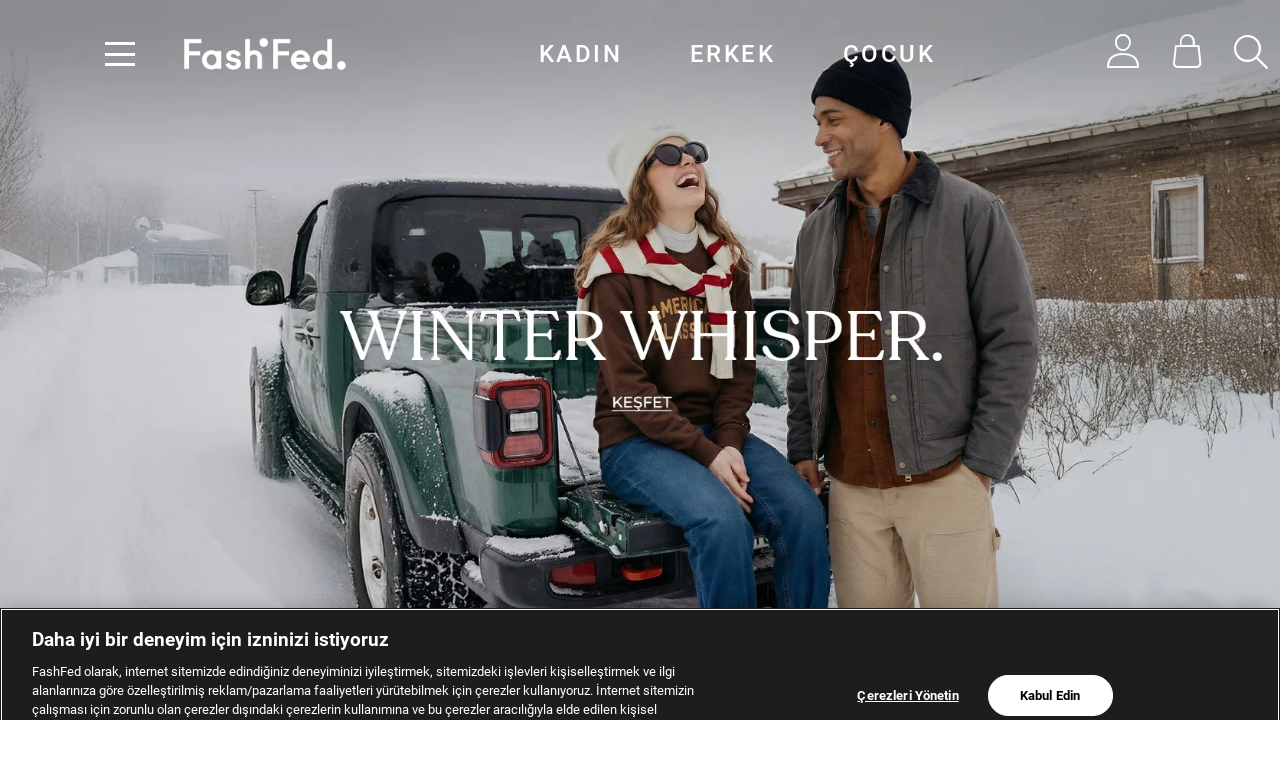

--- FILE ---
content_type: text/html; charset=utf-8
request_url: https://www.fashfed.com/
body_size: 70840
content:



<!DOCTYPE html>
<html lang="tr">
  <head>
    <meta http-equiv="content-type" content="text/html; charset=utf-8" />
    <meta name="format-detection" content="telephone=no" />
    <meta name="apple-mobile-web-app-capable" content="yes" />
    <meta id="viewport" name="viewport" content="width=device-width, maximum-scale=1.0, user-scalable=no, minimal-ui"/>
    <meta property="al:ios:url" content="fashfed://" />
    <meta property="al:ios:app_store_id" content="1584319459" />
    <meta property="al:ios:app_name" content="FashFed - Online Alışveriş" />
    <meta property="al:android:url" content="fashfed://" />
    <meta property="al:android:package" content="com.akinon.fashfed" />
    <meta property="al:android:app_name" content="FashFed - Online Alışveriş" />
    <meta property="al:web:url" content="https://www.fashfed.com/" />
     

    
  <link rel="canonical" href="https://www.fashfed.com/">

    

    

    
      
  
      






  
    <title>FashFed | Fashion Federation</title>
  




  <meta name="description" content="FashFed, dünya trendlerine yön veren markaların en yeni ve koleksiyon ürünlerini Eren Perakende güvencesiyle sunan online alışveriş platformudur. Keşfetmeye hazır mısın?" />



  <meta name="keywords" content="fashfed" />


<!-- Schema.org markup for Google+ -->




<!-- Twitter Card data -->

 
<meta name="twitter:title" content="FashFed | Fashion Federation">

  <meta name="twitter:description" content="FashFed, dünya trendlerine yön veren markaların en yeni ve koleksiyon ürünlerini Eren Perakende güvencesiyle sunan online alışveriş platformudur. Keşfetmeye hazır mısın?" />

<!-- Twitter summary card with large image must be at least 280x150px -->






<!-- Open Graph data -->
<meta property="og:title" content="FashFed | Fashion Federation"/>




  <meta name="og:description" content="FashFed, dünya trendlerine yön veren markaların en yeni ve koleksiyon ürünlerini Eren Perakende güvencesiyle sunan online alışveriş platformudur. Keşfetmeye hazır mısın?" />





  

    

    
    

    <link href="https://0bbba254.cdn.akinoncloud.com/static_omnishop/fashfed768/css/style.css"
      integrity=sha256-csn+E2ptnNAUIKOfMnxupat8cAwJquAMUpFeuhNkLmI=
      rel="stylesheet" type="text/css" crossorigin="anonymous"/>

    <link href="https://0bbba254.cdn.akinoncloud.com/static_omnishop/fashfed768/img/favicon_fashfed.ico" rel="shortcut icon" />

    <script>
  window.dataLayer = window.dataLayer || [];

  function gtag(){
    dataLayer.push(arguments);
  }

  gtag('consent', 'default', {
    'ad_storage': 'denied',
    'ad_user_data': 'denied',
    'ad_personalization': 'denied',
    'analytics_storage': 'denied'
  });

  const isMobileApp = window.isMobileApp || localStorage.getItem('isMobileApp');
  const viewEvent = isMobileApp ? 'app_view_event' : 'web_view_event';
  window.dataLayer.push({
      event: viewEvent
  });
</script>
    <script type="text/javascript" src="/jsi18n/"></script>

    <script>
      var user_id = "";
      var guest = "True";
    </script>

    
    <div class="js-unified-brands" data-brands=" [{&#39;value&#39;: {&#39;tax_number&#39;: &#39;80825609&#39;, &#39;key&#39;: &#39;1057&#39;, &#39;label&#39;: &#39;Esfa&#39;}, &#39;kwargs&#39;: {&#39;value&#39;: {}, &#39;data_type&#39;: &#39;nested&#39;}}, {&#39;value&#39;: {&#39;tax_number&#39;: &#39;3430333513&#39;, &#39;key&#39;: &#39;1&#39;, &#39;label&#39;: &#39;SuperStep&#39;}, &#39;kwargs&#39;: {&#39;value&#39;: {}, &#39;data_type&#39;: &#39;nested&#39;}}, {&#39;value&#39;: {&#39;tax_number&#39;: &#39;3430333513&#39;, &#39;key&#39;: &#39;2&#39;, &#39;label&#39;: &#39;Lacoste&#39;}, &#39;kwargs&#39;: {&#39;value&#39;: {}, &#39;data_type&#39;: &#39;nested&#39;}}, {&#39;value&#39;: {&#39;tax_number&#39;: &#39;3430333513&#39;, &#39;key&#39;: &#39;100&#39;, &#39;label&#39;: &#39;Occasion&#39;}, &#39;kwargs&#39;: {&#39;value&#39;: {}, &#39;data_type&#39;: &#39;nested&#39;}}, {&#39;value&#39;: {&#39;tax_number&#39;: &#39;3890711254&#39;, &#39;key&#39;: &#39;3&#39;, &#39;label&#39;: &#39;Gant&#39;}, &#39;kwargs&#39;: {&#39;value&#39;: {}, &#39;data_type&#39;: &#39;nested&#39;}}, {&#39;value&#39;: {&#39;tax_number&#39;: &#39;3430333513&#39;, &#39;key&#39;: &#39;4&#39;, &#39;label&#39;: &#39;Nautica&#39;}, &#39;kwargs&#39;: {&#39;value&#39;: {}, &#39;data_type&#39;: &#39;nested&#39;}}, {&#39;value&#39;: {&#39;tax_number&#39;: &#39;3430333513&#39;, &#39;key&#39;: &#39;34&#39;, &#39;label&#39;: &#39;Converse&#39;}, &#39;kwargs&#39;: {&#39;value&#39;: {}, &#39;data_type&#39;: &#39;nested&#39;}}, {&#39;value&#39;: {&#39;tax_number&#39;: &#39;3630447283&#39;, &#39;key&#39;: &#39;35&#39;, &#39;label&#39;: &#39;The Kooples&#39;}, &#39;kwargs&#39;: {&#39;value&#39;: {}, &#39;data_type&#39;: &#39;nested&#39;}}, {&#39;value&#39;: {&#39;tax_number&#39;: &#39;8490296921&#39;, &#39;key&#39;: &#39;67&#39;, &#39;label&#39;: &#39;Sportive&#39;}, &#39;kwargs&#39;: {&#39;value&#39;: {}, &#39;data_type&#39;: &#39;nested&#39;}}, {&#39;value&#39;: {&#39;tax_number&#39;: &#39;6410318062&#39;, &#39;key&#39;: &#39;199&#39;, &#39;label&#39;: &#39;Spx&#39;}, &#39;kwargs&#39;: {&#39;value&#39;: {}, &#39;data_type&#39;: &#39;nested&#39;}}, {&#39;value&#39;: {&#39;key&#39;: &#39;166&#39;, &#39;label&#39;: &#39;Tween- Orkatek&#39;}, &#39;kwargs&#39;: {&#39;value&#39;: {}, &#39;data_type&#39;: &#39;nested&#39;}}, {&#39;value&#39;: {&#39;key&#39;: &#39;232&#39;, &#39;label&#39;: &#39;Ersa Saat- Neth Bilişim&#39;}, &#39;kwargs&#39;: {&#39;value&#39;: {}, &#39;data_type&#39;: &#39;nested&#39;}}, {&#39;value&#39;: {&#39;tax_number&#39;: &#39;8330031930&#39;, &#39;key&#39;: &#39;265&#39;, &#39;label&#39;: &#39;WMF-Groupe Seb&#39;}, &#39;kwargs&#39;: {&#39;value&#39;: {}, &#39;data_type&#39;: &#39;nested&#39;}}, {&#39;value&#39;: {&#39;key&#39;: &#39;266&#39;, &#39;label&#39;: &#39;Merkez Saat&#39;}, &#39;kwargs&#39;: {&#39;value&#39;: {}, &#39;data_type&#39;: &#39;nested&#39;}}, {&#39;value&#39;: {&#39;is_seller&#39;: &#39;true&#39;, &#39;tax_number&#39;: &#39;40585571410&#39;, &#39;key&#39;: &#39;298&#39;, &#39;label&#39;: &#39;Saygan Tasarım ve Patent&#39;}, &#39;kwargs&#39;: {&#39;value&#39;: {&#39;is_seller&#39;: {&#39;value&#39;: &#39;true&#39;, &#39;data_type&#39;: &#39;dropdown&#39;}}, &#39;data_type&#39;: &#39;nested&#39;}}, {&#39;value&#39;: {&#39;key&#39;: &#39;331&#39;, &#39;label&#39;: &#39;Tiny Brand&#39;}, &#39;kwargs&#39;: {&#39;value&#39;: {}, &#39;data_type&#39;: &#39;nested&#39;}}, {&#39;value&#39;: {&#39;tax_number&#39;: &#39;6130027985&#39;, &#39;key&#39;: &#39;364&#39;, &#39;label&#39;: &#39;Mavi&#39;}, &#39;kwargs&#39;: {&#39;value&#39;: {}, &#39;data_type&#39;: &#39;nested&#39;}}, {&#39;value&#39;: {&#39;key&#39;: &#39;397&#39;, &#39;label&#39;: &#39;Anais Margaux&#39;}, &#39;kwargs&#39;: {&#39;value&#39;: {}, &#39;data_type&#39;: &#39;nested&#39;}}, {&#39;value&#39;: {&#39;key&#39;: &#39;430&#39;, &#39;label&#39;: &#39;Smeg- Boğaziçi İthalat&#39;}, &#39;kwargs&#39;: {&#39;value&#39;: {}, &#39;data_type&#39;: &#39;nested&#39;}}, {&#39;value&#39;: {&#39;tax_number&#39;: &#39;6220026484&#39;, &#39;key&#39;: &#39;463&#39;, &#39;label&#39;: &#39;Bose- Modern Elektronik&#39;}, &#39;kwargs&#39;: {&#39;value&#39;: {}, &#39;data_type&#39;: &#39;nested&#39;}}, {&#39;value&#39;: {&#39;tax_number&#39;: &#39;5920487472&#39;, &#39;key&#39;: &#39;496&#39;, &#39;label&#39;: &#39;Common People- Kuno Gıda Tekstil&#39;}, &#39;kwargs&#39;: {&#39;value&#39;: {}, &#39;data_type&#39;: &#39;nested&#39;}}, {&#39;value&#39;: {&#39;tax_number&#39;: &#39;5240010310&#39;, &#39;key&#39;: &#39;562&#39;, &#39;label&#39;: &#39;Karfo Karacasulu&#39;}, &#39;kwargs&#39;: {&#39;value&#39;: {}, &#39;data_type&#39;: &#39;nested&#39;}}, {&#39;value&#39;: {&#39;key&#39;: &#39;563&#39;, &#39;label&#39;: &#39;Acoustibox&#39;}, &#39;kwargs&#39;: {&#39;value&#39;: {}, &#39;data_type&#39;: &#39;nested&#39;}}, {&#39;value&#39;: {&#39;tax_number&#39;: &#39;9000511644&#39;, &#39;key&#39;: &#39;595&#39;, &#39;label&#39;: &#39;Nespresso&#39;}, &#39;kwargs&#39;: {&#39;value&#39;: {}, &#39;data_type&#39;: &#39;nested&#39;}}, {&#39;value&#39;: {&#39;tax_number&#39;: &#39;6310028707&#39;, &#39;key&#39;: &#39;628&#39;, &#39;label&#39;: &#39;Nethouse Bilgisayar Sistemleri&#39;}, &#39;kwargs&#39;: {&#39;value&#39;: {}, &#39;data_type&#39;: &#39;nested&#39;}}, {&#39;value&#39;: {&#39;tax_number&#39;: &#39;6320733651&#39;, &#39;key&#39;: &#39;892&#39;, &#39;label&#39;: &#39;Accesorize&#39;}, &#39;kwargs&#39;: {&#39;value&#39;: {}, &#39;data_type&#39;: &#39;nested&#39;}}, {&#39;value&#39;: {&#39;key&#39;: &#39;1090&#39;, &#39;label&#39;: &#39;Kızılay&#39;}, &#39;kwargs&#39;: {&#39;value&#39;: {}, &#39;data_type&#39;: &#39;nested&#39;}}, {&#39;value&#39;: {&#39;key&#39;: &#39;1124&#39;, &#39;label&#39;: &#39;AFAD&#39;}, &#39;kwargs&#39;: {&#39;value&#39;: {}, &#39;data_type&#39;: &#39;nested&#39;}}, {&#39;value&#39;: {&#39;is_seller&#39;: &#39;true&#39;, &#39;tax_number&#39;: &#39;1790172159&#39;, &#39;key&#39;: &#39;2905&#39;, &#39;label&#39;: &#39;United Colors of Benetton&#39;}, &#39;kwargs&#39;: {&#39;value&#39;: {&#39;is_seller&#39;: {&#39;value&#39;: &#39;true&#39;, &#39;data_type&#39;: &#39;dropdown&#39;}}, &#39;data_type&#39;: &#39;nested&#39;}}, {&#39;value&#39;: {&#39;tax_number&#39;: &#39;2930048627&#39;, &#39;key&#39;: &#39;991&#39;, &#39;label&#39;: &#39;Desa&#39;}, &#39;kwargs&#39;: {&#39;value&#39;: {}, &#39;data_type&#39;: &#39;nested&#39;}}, {&#39;value&#39;: {&#39;tax_number&#39;: &#39;1680528085&#39;, &#39;key&#39;: &#39;1222&#39;, &#39;label&#39;: &#39;Beyyoglu&#39;}, &#39;kwargs&#39;: {&#39;value&#39;: {}, &#39;data_type&#39;: &#39;nested&#39;}}, {&#39;value&#39;: {&#39;tax_number&#39;: &#39;3430333513&#39;, &#39;description&#39;: &#39;Tahmini kargoya teslim: 1-3 iş günü içerisinde&#39;, &#39;key&#39;: &#39;0&#39;, &#39;label&#39;: &#39;FashFed&#39;}, &#39;kwargs&#39;: {&#39;value&#39;: {}, &#39;data_type&#39;: &#39;nested&#39;}}, {&#39;value&#39;: {&#39;tax_number&#39;: &#39;5241302143&#39;, &#39;key&#39;: &#39;826&#39;, &#39;label&#39;: &#39;Lee &amp; Wrangler&#39;}, &#39;kwargs&#39;: {&#39;value&#39;: {}, &#39;data_type&#39;: &#39;nested&#39;}}, {&#39;value&#39;: {&#39;tax_number&#39;: &#39;4870525102&#39;, &#39;key&#39;: &#39;1288&#39;, &#39;label&#39;: &#39;Kaft&#39;}, &#39;kwargs&#39;: {&#39;value&#39;: {}, &#39;data_type&#39;: &#39;nested&#39;}}, {&#39;value&#39;: {&#39;is_seller&#39;: &#39;true&#39;, &#39;tax_number&#39;: &#39;4641932195&#39;, &#39;key&#39;: &#39;1519&#39;, &#39;label&#39;: &#39;House of Silk&#39;}, &#39;kwargs&#39;: {&#39;value&#39;: {&#39;is_seller&#39;: {&#39;value&#39;: &#39;true&#39;, &#39;data_type&#39;: &#39;dropdown&#39;}}, &#39;data_type&#39;: &#39;nested&#39;}}, {&#39;value&#39;: {&#39;is_seller&#39;: &#39;true&#39;, &#39;tax_number&#39;: &#39;5481758988&#39;, &#39;key&#39;: &#39;1487&#39;, &#39;label&#39;: &#39;Khela&#39;}, &#39;kwargs&#39;: {&#39;value&#39;: {&#39;is_seller&#39;: {&#39;value&#39;: &#39;true&#39;, &#39;data_type&#39;: &#39;dropdown&#39;}}, &#39;data_type&#39;: &#39;nested&#39;}}, {&#39;value&#39;: {&#39;is_seller&#39;: &#39;false&#39;, &#39;tax_number&#39;: &#39;6120096964&#39;, &#39;key&#39;: &#39;793&#39;, &#39;label&#39;: &#39;Mango&#39;}, &#39;kwargs&#39;: {&#39;value&#39;: {&#39;is_seller&#39;: {&#39;value&#39;: &#39;false&#39;, &#39;data_type&#39;: &#39;dropdown&#39;}}, &#39;data_type&#39;: &#39;nested&#39;}}, {&#39;value&#39;: {&#39;is_seller&#39;: &#39;true&#39;, &#39;tax_number&#39;: &#39;6110726601&#39;, &#39;key&#39;: &#39;1456&#39;, &#39;label&#39;: &#39;Wabi Sabi&#39;}, &#39;kwargs&#39;: {&#39;value&#39;: {&#39;is_seller&#39;: {&#39;value&#39;: &#39;true&#39;, &#39;data_type&#39;: &#39;dropdown&#39;}}, &#39;data_type&#39;: &#39;nested&#39;}}, {&#39;value&#39;: {&#39;is_seller&#39;: &#39;true&#39;, &#39;tax_number&#39;: &#39;6210794265&#39;, &#39;key&#39;: &#39;1524&#39;, &#39;label&#39;: &#39;Pinko-Mier&#39;}, &#39;kwargs&#39;: {&#39;value&#39;: {&#39;is_seller&#39;: {&#39;value&#39;: &#39;true&#39;, &#39;data_type&#39;: &#39;dropdown&#39;}}, &#39;data_type&#39;: &#39;nested&#39;}}, {&#39;value&#39;: {&#39;is_seller&#39;: &#39;true&#39;, &#39;tax_number&#39;: &#39;4510571788&#39;, &#39;key&#39;: &#39;1522&#39;, &#39;label&#39;: &#39;Otrera&#39;}, &#39;kwargs&#39;: {&#39;value&#39;: {&#39;is_seller&#39;: {&#39;value&#39;: &#39;true&#39;, &#39;data_type&#39;: &#39;dropdown&#39;}}, &#39;data_type&#39;: &#39;nested&#39;}}, {&#39;value&#39;: {&#39;is_seller&#39;: &#39;true&#39;, &#39;tax_number&#39;: &#39;3870575528&#39;, &#39;key&#39;: &#39;1486&#39;, &#39;label&#39;: &#39;Fast Forward Future&#39;}, &#39;kwargs&#39;: {&#39;value&#39;: {&#39;is_seller&#39;: {&#39;value&#39;: &#39;true&#39;, &#39;data_type&#39;: &#39;dropdown&#39;}}, &#39;data_type&#39;: &#39;nested&#39;}}, {&#39;value&#39;: {&#39;tax_number&#39;: &#39;3430333513&#39;, &#39;description&#39;: &#39;Tahmini kargoya teslim: 2-4 iş günü içerisinde&#39;, &#39;key&#39;: &#39;1585&#39;, &#39;label&#39;: &#39;Intersport&#39;}, &#39;kwargs&#39;: {&#39;value&#39;: {}, &#39;data_type&#39;: &#39;nested&#39;}}, {&#39;value&#39;: {&#39;is_seller&#39;: &#39;true&#39;, &#39;tax_number&#39;: &#39;6291360682&#39;, &#39;key&#39;: &#39;1388&#39;, &#39;label&#39;: &#39;Nasaqu&#39;}, &#39;kwargs&#39;: {&#39;value&#39;: {&#39;is_seller&#39;: {&#39;value&#39;: &#39;true&#39;, &#39;data_type&#39;: &#39;dropdown&#39;}}, &#39;data_type&#39;: &#39;nested&#39;}}, {&#39;value&#39;: {&#39;is_seller&#39;: &#39;true&#39;, &#39;tax_number&#39;: &#39;7890019717&#39;, &#39;key&#39;: &#39;1321&#39;, &#39;label&#39;: &#39;Ruck &amp; Maul&#39;}, &#39;kwargs&#39;: {&#39;value&#39;: {&#39;is_seller&#39;: {&#39;value&#39;: &#39;true&#39;, &#39;data_type&#39;: &#39;dropdown&#39;}}, &#39;data_type&#39;: &#39;nested&#39;}}, {&#39;value&#39;: {&#39;is_seller&#39;: &#39;true&#39;, &#39;tax_number&#39;: &#39;7810476614&#39;, &#39;key&#39;: &#39;1455&#39;, &#39;label&#39;: &#39;Rockupy&#39;}, &#39;kwargs&#39;: {&#39;value&#39;: {&#39;is_seller&#39;: {&#39;value&#39;: &#39;true&#39;, &#39;data_type&#39;: &#39;dropdown&#39;}}, &#39;data_type&#39;: &#39;nested&#39;}}, {&#39;value&#39;: {&#39;is_seller&#39;: &#39;true&#39;, &#39;tax_number&#39;: &#39;7810476614&#39;, &#39;key&#39;: &#39;1520&#39;, &#39;label&#39;: &#39;For Fun&#39;}, &#39;kwargs&#39;: {&#39;value&#39;: {&#39;is_seller&#39;: {&#39;value&#39;: &#39;true&#39;, &#39;data_type&#39;: &#39;dropdown&#39;}}, &#39;data_type&#39;: &#39;nested&#39;}}, {&#39;value&#39;: {&#39;is_seller&#39;: &#39;true&#39;, &#39;tax_number&#39;: &#39;1670570721&#39;, &#39;key&#39;: &#39;1523&#39;, &#39;label&#39;: &#39;Bey Karaköy&#39;}, &#39;kwargs&#39;: {&#39;value&#39;: {&#39;is_seller&#39;: {&#39;value&#39;: &#39;true&#39;, &#39;data_type&#39;: &#39;dropdown&#39;}}, &#39;data_type&#39;: &#39;nested&#39;}}, {&#39;value&#39;: {&#39;is_seller&#39;: &#39;true&#39;, &#39;tax_number&#39;: &#39;313 060 74 61&#39;, &#39;key&#39;: &#39;1526&#39;, &#39;label&#39;: &#39;Knitss&#39;}, &#39;kwargs&#39;: {&#39;value&#39;: {&#39;is_seller&#39;: {&#39;value&#39;: &#39;true&#39;, &#39;data_type&#39;: &#39;dropdown&#39;}}, &#39;data_type&#39;: &#39;nested&#39;}}, {&#39;value&#39;: {&#39;is_seller&#39;: &#39;true&#39;, &#39;tax_number&#39;: &#39;6300447389&#39;, &#39;key&#39;: &#39;1453&#39;, &#39;label&#39;: &#39;Ace Nayman&#39;}, &#39;kwargs&#39;: {&#39;value&#39;: {&#39;is_seller&#39;: {&#39;value&#39;: &#39;true&#39;, &#39;data_type&#39;: &#39;dropdown&#39;}}, &#39;data_type&#39;: &#39;nested&#39;}}, {&#39;value&#39;: {&#39;is_seller&#39;: &#39;true&#39;, &#39;tax_number&#39;: &#39;3830945063&#39;, &#39;key&#39;: &#39;1684&#39;, &#39;label&#39;: &#39;Evoq Nine&#39;}, &#39;kwargs&#39;: {&#39;value&#39;: {&#39;is_seller&#39;: {&#39;value&#39;: &#39;true&#39;, &#39;data_type&#39;: &#39;dropdown&#39;}}, &#39;data_type&#39;: &#39;nested&#39;}}, {&#39;value&#39;: {&#39;is_seller&#39;: &#39;true&#39;, &#39;tax_number&#39;: &#39;3961463466&#39;, &#39;key&#39;: &#39;1525&#39;, &#39;label&#39;: &#39;Glow Leather&#39;}, &#39;kwargs&#39;: {&#39;value&#39;: {&#39;is_seller&#39;: {&#39;value&#39;: &#39;true&#39;, &#39;data_type&#39;: &#39;dropdown&#39;}}, &#39;data_type&#39;: &#39;nested&#39;}}, {&#39;value&#39;: {&#39;is_seller&#39;: &#39;true&#39;, &#39;tax_number&#39;: &#39;351 00 102 15&#39;, &#39;key&#39;: &#39;1685&#39;, &#39;label&#39;: &#39;Blinky London&#39;}, &#39;kwargs&#39;: {&#39;value&#39;: {&#39;is_seller&#39;: {&#39;value&#39;: &#39;true&#39;, &#39;data_type&#39;: &#39;dropdown&#39;}}, &#39;data_type&#39;: &#39;nested&#39;}}, {&#39;value&#39;: {&#39;is_seller&#39;: &#39;true&#39;, &#39;tax_number&#39;: &#39;734 099 9931&#39;, &#39;key&#39;: &#39;1717&#39;, &#39;label&#39;: &#39;Ra Denim&#39;}, &#39;kwargs&#39;: {&#39;value&#39;: {&#39;is_seller&#39;: {&#39;value&#39;: &#39;true&#39;, &#39;data_type&#39;: &#39;dropdown&#39;}}, &#39;data_type&#39;: &#39;nested&#39;}}, {&#39;value&#39;: {&#39;is_seller&#39;: &#39;true&#39;, &#39;tax_number&#39;: &#39;3952331730&#39;, &#39;key&#39;: &#39;1618&#39;, &#39;label&#39;: &#39;Gi Design Co&#39;}, &#39;kwargs&#39;: {&#39;value&#39;: {&#39;is_seller&#39;: {&#39;value&#39;: &#39;true&#39;, &#39;data_type&#39;: &#39;dropdown&#39;}}, &#39;data_type&#39;: &#39;nested&#39;}}, {&#39;value&#39;: {&#39;is_seller&#39;: &#39;true&#39;, &#39;tax_number&#39;: &#39;9240871736&#39;, &#39;key&#39;: &#39;1651&#39;, &#39;label&#39;: &#39;Vatkalı&#39;}, &#39;kwargs&#39;: {&#39;value&#39;: {&#39;is_seller&#39;: {&#39;value&#39;: &#39;true&#39;, &#39;data_type&#39;: &#39;dropdown&#39;}}, &#39;data_type&#39;: &#39;nested&#39;}}, {&#39;value&#39;: {&#39;is_seller&#39;: &#39;true&#39;, &#39;tax_number&#39;: &#39;40585571410&#39;, &#39;key&#39;: &#39;1552&#39;, &#39;label&#39;: &#39;Saygan&#39;}, &#39;kwargs&#39;: {&#39;value&#39;: {&#39;is_seller&#39;: {&#39;value&#39;: &#39;true&#39;, &#39;data_type&#39;: &#39;dropdown&#39;}}, &#39;data_type&#39;: &#39;nested&#39;}}, {&#39;value&#39;: {&#39;is_seller&#39;: &#39;true&#39;, &#39;tax_number&#39;: &#39;8330514977&#39;, &#39;key&#39;: &#39;1783&#39;, &#39;label&#39;: &#39;Tek Saat&#39;}, &#39;kwargs&#39;: {&#39;value&#39;: {&#39;is_seller&#39;: {&#39;value&#39;: &#39;true&#39;, &#39;data_type&#39;: &#39;dropdown&#39;}}, &#39;data_type&#39;: &#39;nested&#39;}}, {&#39;value&#39;: {&#39;is_seller&#39;: &#39;true&#39;, &#39;tax_number&#39;: &#39;1190819988&#39;, &#39;key&#39;: &#39;1521&#39;, &#39;label&#39;: &#39;Aika&#39;}, &#39;kwargs&#39;: {&#39;value&#39;: {&#39;is_seller&#39;: {&#39;value&#39;: &#39;true&#39;, &#39;data_type&#39;: &#39;dropdown&#39;}}, &#39;data_type&#39;: &#39;nested&#39;}}, {&#39;value&#39;: {&#39;is_seller&#39;: &#39;true&#39;, &#39;tax_number&#39;: &#39;7820626142&#39;, &#39;key&#39;: &#39;1915&#39;, &#39;label&#39;: &#39;The Mia&#39;}, &#39;kwargs&#39;: {&#39;value&#39;: {&#39;is_seller&#39;: {&#39;value&#39;: &#39;true&#39;, &#39;data_type&#39;: &#39;dropdown&#39;}}, &#39;data_type&#39;: &#39;nested&#39;}}, {&#39;value&#39;: {&#39;is_seller&#39;: &#39;true&#39;, &#39;tax_number&#39;: &#39;1400189101&#39;, &#39;key&#39;: &#39;1981&#39;, &#39;label&#39;: &#39;Maison Sacree&#39;}, &#39;kwargs&#39;: {&#39;value&#39;: {&#39;is_seller&#39;: {&#39;value&#39;: &#39;true&#39;, &#39;data_type&#39;: &#39;dropdown&#39;}}, &#39;data_type&#39;: &#39;nested&#39;}}, {&#39;value&#39;: {&#39;is_seller&#39;: &#39;true&#39;, &#39;tax_number&#39;: &#39;3031063679&#39;, &#39;key&#39;: &#39;1948&#39;, &#39;label&#39;: &#39;Fhatt&#39;}, &#39;kwargs&#39;: {&#39;value&#39;: {&#39;is_seller&#39;: {&#39;value&#39;: &#39;true&#39;, &#39;data_type&#39;: &#39;dropdown&#39;}}, &#39;data_type&#39;: &#39;nested&#39;}}, {&#39;value&#39;: {&#39;is_seller&#39;: &#39;true&#39;, &#39;tax_number&#39;: &#39;7350552322&#39;, &#39;key&#39;: &#39;2542&#39;, &#39;label&#39;: &#39;Saat &amp; Saat&#39;}, &#39;kwargs&#39;: {&#39;value&#39;: {&#39;is_seller&#39;: {&#39;value&#39;: &#39;true&#39;, &#39;data_type&#39;: &#39;dropdown&#39;}}, &#39;data_type&#39;: &#39;nested&#39;}}, {&#39;value&#39;: {&#39;is_seller&#39;: &#39;true&#39;, &#39;tax_number&#39;: &#39;1860665838&#39;, &#39;key&#39;: &#39;2047&#39;, &#39;label&#39;: &#39;Growny&#39;}, &#39;kwargs&#39;: {&#39;value&#39;: {&#39;is_seller&#39;: {&#39;value&#39;: &#39;true&#39;, &#39;data_type&#39;: &#39;dropdown&#39;}}, &#39;data_type&#39;: &#39;nested&#39;}}, {&#39;value&#39;: {&#39;is_seller&#39;: &#39;true&#39;, &#39;tax_number&#39;: &#39;6310028707&#39;, &#39;key&#39;: &#39;2014&#39;, &#39;label&#39;: &#39;Nethouse&#39;}, &#39;kwargs&#39;: {&#39;value&#39;: {&#39;is_seller&#39;: {&#39;value&#39;: &#39;true&#39;, &#39;data_type&#39;: &#39;dropdown&#39;}}, &#39;data_type&#39;: &#39;nested&#39;}}, {&#39;value&#39;: {&#39;is_seller&#39;: &#39;true&#39;, &#39;tax_number&#39;: &#39;7060208592&#39;, &#39;key&#39;: &#39;2080&#39;, &#39;label&#39;: &#39;Isaora&#39;}, &#39;kwargs&#39;: {&#39;value&#39;: {&#39;is_seller&#39;: {&#39;value&#39;: &#39;true&#39;, &#39;data_type&#39;: &#39;dropdown&#39;}}, &#39;data_type&#39;: &#39;nested&#39;}}, {&#39;value&#39;: {&#39;is_seller&#39;: &#39;true&#39;, &#39;tax_number&#39;: &#39;6491172367&#39;, &#39;key&#39;: &#39;2113&#39;, &#39;label&#39;: &#39;Haribo&#39;}, &#39;kwargs&#39;: {&#39;value&#39;: {&#39;is_seller&#39;: {&#39;value&#39;: &#39;true&#39;, &#39;data_type&#39;: &#39;dropdown&#39;}}, &#39;data_type&#39;: &#39;nested&#39;}}, {&#39;value&#39;: {&#39;is_seller&#39;: &#39;true&#39;, &#39;tax_number&#39;: &#39;1280475302&#39;, &#39;key&#39;: &#39;2146&#39;, &#39;label&#39;: &#39;Sandy &amp; Salsa&#39;}, &#39;kwargs&#39;: {&#39;value&#39;: {&#39;is_seller&#39;: {&#39;value&#39;: &#39;true&#39;, &#39;data_type&#39;: &#39;dropdown&#39;}}, &#39;data_type&#39;: &#39;nested&#39;}}, {&#39;value&#39;: {&#39;is_seller&#39;: &#39;false&#39;, &#39;tax_number&#39;: &#39;3430333513&#39;, &#39;key&#39;: &#39;2179&#39;, &#39;label&#39;: &#39;United Brands&#39;}, &#39;kwargs&#39;: {&#39;value&#39;: {&#39;is_seller&#39;: {&#39;value&#39;: &#39;false&#39;, &#39;data_type&#39;: &#39;dropdown&#39;}}, &#39;data_type&#39;: &#39;nested&#39;}}, {&#39;value&#39;: {&#39;is_seller&#39;: &#39;true&#39;, &#39;tax_number&#39;: &#39;4410020656&#39;, &#39;key&#39;: &#39;2212&#39;, &#39;label&#39;: &#39;Nespresso&#39;}, &#39;kwargs&#39;: {&#39;value&#39;: {&#39;is_seller&#39;: {&#39;value&#39;: &#39;true&#39;, &#39;data_type&#39;: &#39;dropdown&#39;}}, &#39;data_type&#39;: &#39;nested&#39;}}, {&#39;value&#39;: {&#39;is_seller&#39;: &#39;true&#39;, &#39;tax_number&#39;: &#39;2030770618&#39;, &#39;key&#39;: &#39;2245&#39;, &#39;label&#39;: &#39;Laura Ashley&#39;}, &#39;kwargs&#39;: {&#39;value&#39;: {&#39;is_seller&#39;: {&#39;value&#39;: &#39;true&#39;, &#39;data_type&#39;: &#39;dropdown&#39;}}, &#39;data_type&#39;: &#39;nested&#39;}}, {&#39;value&#39;: {&#39;is_seller&#39;: &#39;true&#39;, &#39;tax_number&#39;: &#39;5420587600&#39;, &#39;key&#39;: &#39;2344&#39;, &#39;label&#39;: &#39;Perspective&#39;}, &#39;kwargs&#39;: {&#39;value&#39;: {&#39;is_seller&#39;: {&#39;value&#39;: &#39;true&#39;, &#39;data_type&#39;: &#39;dropdown&#39;}}, &#39;data_type&#39;: &#39;nested&#39;}}, {&#39;value&#39;: {&#39;is_seller&#39;: &#39;true&#39;, &#39;tax_number&#39;: &#39;3881293327&#39;, &#39;key&#39;: &#39;2377&#39;, &#39;label&#39;: &#39;Foreo&#39;}, &#39;kwargs&#39;: {&#39;value&#39;: {&#39;is_seller&#39;: {&#39;value&#39;: &#39;true&#39;, &#39;data_type&#39;: &#39;dropdown&#39;}}, &#39;data_type&#39;: &#39;nested&#39;}}, {&#39;value&#39;: {&#39;is_seller&#39;: &#39;true&#39;, &#39;key&#39;: &#39;2311&#39;, &#39;label&#39;: &#39;Ayensoft&#39;}, &#39;kwargs&#39;: {&#39;value&#39;: {&#39;is_seller&#39;: {&#39;value&#39;: &#39;true&#39;, &#39;data_type&#39;: &#39;dropdown&#39;}}, &#39;data_type&#39;: &#39;nested&#39;}}, {&#39;value&#39;: {&#39;is_seller&#39;: &#39;true&#39;, &#39;tax_number&#39;: &#39;7360481357&#39;, &#39;key&#39;: &#39;2476&#39;, &#39;label&#39;: &#39;AirWheel&#39;}, &#39;kwargs&#39;: {&#39;value&#39;: {&#39;is_seller&#39;: {&#39;value&#39;: &#39;true&#39;, &#39;data_type&#39;: &#39;dropdown&#39;}}, &#39;data_type&#39;: &#39;nested&#39;}}, {&#39;value&#39;: {&#39;is_seller&#39;: &#39;true&#39;, &#39;tax_number&#39;: &#39;8591376745&#39;, &#39;key&#39;: &#39;2509&#39;, &#39;label&#39;: &#39;LLC Dış Ticaret&#39;}, &#39;kwargs&#39;: {&#39;value&#39;: {&#39;is_seller&#39;: {&#39;value&#39;: &#39;true&#39;, &#39;data_type&#39;: &#39;dropdown&#39;}}, &#39;data_type&#39;: &#39;nested&#39;}}, {&#39;value&#39;: {&#39;is_seller&#39;: &#39;true&#39;, &#39;tax_number&#39;: &#39;3820468214&#39;, &#39;key&#39;: &#39;2443&#39;, &#39;label&#39;: &#39;The Purest Solutions&#39;}, &#39;kwargs&#39;: {&#39;value&#39;: {&#39;is_seller&#39;: {&#39;value&#39;: &#39;true&#39;, &#39;data_type&#39;: &#39;dropdown&#39;}}, &#39;data_type&#39;: &#39;nested&#39;}}, {&#39;value&#39;: {&#39;is_seller&#39;: &#39;true&#39;, &#39;tax_number&#39;: &#39;9250472187&#39;, &#39;key&#39;: &#39;2774&#39;, &#39;label&#39;: &#39;Vetrina&#39;}, &#39;kwargs&#39;: {&#39;value&#39;: {&#39;is_seller&#39;: {&#39;value&#39;: &#39;true&#39;, &#39;data_type&#39;: &#39;dropdown&#39;}}, &#39;data_type&#39;: &#39;nested&#39;}}, {&#39;value&#39;: {&#39;is_seller&#39;: &#39;true&#39;, &#39;tax_number&#39;: &#39;5771284454&#39;, &#39;key&#39;: &#39;2608&#39;, &#39;label&#39;: &#39;Korendy&#39;}, &#39;kwargs&#39;: {&#39;value&#39;: {&#39;is_seller&#39;: {&#39;value&#39;: &#39;true&#39;, &#39;data_type&#39;: &#39;dropdown&#39;}}, &#39;data_type&#39;: &#39;nested&#39;}}, {&#39;value&#39;: {&#39;is_seller&#39;: &#39;true&#39;, &#39;tax_number&#39;: &#39;4091166151&#39;, &#39;key&#39;: &#39;2575&#39;, &#39;label&#39;: &#39;St. Pia&#39;}, &#39;kwargs&#39;: {&#39;value&#39;: {&#39;is_seller&#39;: {&#39;value&#39;: &#39;true&#39;, &#39;data_type&#39;: &#39;dropdown&#39;}}, &#39;data_type&#39;: &#39;nested&#39;}}, {&#39;value&#39;: {&#39;is_seller&#39;: &#39;true&#39;, &#39;tax_number&#39;: &#39;1601735298&#39;, &#39;key&#39;: &#39;2773&#39;, &#39;label&#39;: &#39;Cenes&#39;}, &#39;kwargs&#39;: {&#39;value&#39;: {&#39;is_seller&#39;: {&#39;value&#39;: &#39;true&#39;, &#39;data_type&#39;: &#39;dropdown&#39;}}, &#39;data_type&#39;: &#39;nested&#39;}}, {&#39;value&#39;: {&#39;is_seller&#39;: &#39;true&#39;, &#39;tax_number&#39;: &#39;6310636792&#39;, &#39;key&#39;: &#39;2674&#39;, &#39;label&#39;: &#39;Mama Luma&#39;}, &#39;kwargs&#39;: {&#39;value&#39;: {&#39;is_seller&#39;: {&#39;value&#39;: &#39;true&#39;, &#39;data_type&#39;: &#39;dropdown&#39;}}, &#39;data_type&#39;: &#39;nested&#39;}}, {&#39;value&#39;: {&#39;is_seller&#39;: &#39;true&#39;, &#39;tax_number&#39;: &#39;8170191053&#39;, &#39;key&#39;: &#39;2708&#39;, &#39;label&#39;: &#39;Tamer Tanca&#39;}, &#39;kwargs&#39;: {&#39;value&#39;: {&#39;is_seller&#39;: {&#39;value&#39;: &#39;true&#39;, &#39;data_type&#39;: &#39;dropdown&#39;}}, &#39;data_type&#39;: &#39;nested&#39;}}, {&#39;value&#39;: {&#39;is_seller&#39;: &#39;true&#39;, &#39;tax_number&#39;: &#39;7351333792&#39;, &#39;key&#39;: &#39;2806&#39;, &#39;label&#39;: &#39;Nocturne&#39;}, &#39;kwargs&#39;: {&#39;value&#39;: {&#39;is_seller&#39;: {&#39;value&#39;: &#39;true&#39;, &#39;data_type&#39;: &#39;dropdown&#39;}}, &#39;data_type&#39;: &#39;nested&#39;}}, {&#39;value&#39;: {&#39;is_seller&#39;: &#39;true&#39;, &#39;tax_number&#39;: &#39;8760613090&#39;, &#39;key&#39;: &#39;2839&#39;, &#39;label&#39;: &#39;Barbour&#39;}, &#39;kwargs&#39;: {&#39;value&#39;: {&#39;is_seller&#39;: {&#39;value&#39;: &#39;true&#39;, &#39;data_type&#39;: &#39;dropdown&#39;}}, &#39;data_type&#39;: &#39;nested&#39;}}, {&#39;value&#39;: {&#39;is_seller&#39;: &#39;true&#39;, &#39;tax_number&#39;: &#39;6230009811&#39;, &#39;key&#39;: &#39;2740&#39;, &#39;label&#39;: &#39;Mudo Concept&#39;}, &#39;kwargs&#39;: {&#39;value&#39;: {&#39;is_seller&#39;: {&#39;value&#39;: &#39;true&#39;, &#39;data_type&#39;: &#39;dropdown&#39;}}, &#39;data_type&#39;: &#39;nested&#39;}}, {&#39;value&#39;: {&#39;is_seller&#39;: &#39;true&#39;, &#39;tax_number&#39;: &#39;6220581189&#39;, &#39;key&#39;: &#39;2938&#39;, &#39;label&#39;: &#39;Saçhane&#39;}, &#39;kwargs&#39;: {&#39;value&#39;: {&#39;is_seller&#39;: {&#39;value&#39;: &#39;true&#39;, &#39;data_type&#39;: &#39;dropdown&#39;}}, &#39;data_type&#39;: &#39;nested&#39;}}, {&#39;value&#39;: {&#39;is_seller&#39;: &#39;true&#39;, &#39;tax_number&#39;: &#39;9221408803&#39;, &#39;key&#39;: &#39;2775&#39;, &#39;label&#39;: &#39;Valmenti&#39;}, &#39;kwargs&#39;: {&#39;value&#39;: {&#39;is_seller&#39;: {&#39;value&#39;: &#39;true&#39;, &#39;data_type&#39;: &#39;dropdown&#39;}}, &#39;data_type&#39;: &#39;nested&#39;}}, {&#39;value&#39;: {&#39;is_seller&#39;: &#39;true&#39;, &#39;tax_number&#39;: &#39;3960075271&#39;, &#39;key&#39;: &#39;2707&#39;, &#39;label&#39;: &#39;Gap&#39;}, &#39;kwargs&#39;: {&#39;value&#39;: {&#39;is_seller&#39;: {&#39;value&#39;: &#39;true&#39;, &#39;data_type&#39;: &#39;dropdown&#39;}}, &#39;data_type&#39;: &#39;nested&#39;}}, {&#39;value&#39;: {&#39;is_seller&#39;: &#39;true&#39;, &#39;tax_number&#39;: &#39;9971731819&#39;, &#39;key&#39;: &#39;3014&#39;, &#39;label&#39;: &#39;Zeki&#39;}, &#39;kwargs&#39;: {&#39;value&#39;: {&#39;is_seller&#39;: {&#39;value&#39;: &#39;true&#39;, &#39;data_type&#39;: &#39;dropdown&#39;}}, &#39;data_type&#39;: &#39;nested&#39;}}, {&#39;value&#39;: {&#39;is_seller&#39;: &#39;true&#39;, &#39;tax_number&#39;: &#39;6231033097&#39;, &#39;key&#39;: &#39;3019&#39;, &#39;label&#39;: &#39;İKİKIZ&#39;}, &#39;kwargs&#39;: {&#39;value&#39;: {&#39;is_seller&#39;: {&#39;value&#39;: &#39;true&#39;, &#39;data_type&#39;: &#39;dropdown&#39;}}, &#39;data_type&#39;: &#39;nested&#39;}}, {&#39;value&#39;: {&#39;is_seller&#39;: &#39;true&#39;, &#39;tax_number&#39;: &#39;1350015548&#39;, &#39;key&#39;: &#39;3005&#39;, &#39;label&#39;: &#39;RustandRich&#39;}, &#39;kwargs&#39;: {&#39;value&#39;: {&#39;is_seller&#39;: {&#39;value&#39;: &#39;true&#39;, &#39;data_type&#39;: &#39;dropdown&#39;}}, &#39;data_type&#39;: &#39;nested&#39;}}, {&#39;value&#39;: {&#39;is_seller&#39;: &#39;true&#39;, &#39;tax_number&#39;: &#39;0660008975&#39;, &#39;key&#39;: &#39;3009&#39;, &#39;label&#39;: &#39;Beymen Club&#39;}, &#39;kwargs&#39;: {&#39;value&#39;: {&#39;is_seller&#39;: {&#39;value&#39;: &#39;true&#39;, &#39;data_type&#39;: &#39;dropdown&#39;}}, &#39;data_type&#39;: &#39;nested&#39;}}, {&#39;value&#39;: {&#39;is_seller&#39;: &#39;true&#39;, &#39;tax_number&#39;: &#39;2710170858&#39;, &#39;key&#39;: &#39;3022&#39;, &#39;label&#39;: &#39;Dema Kimya Deri ve Tekstil Sanayi Ticaret Limited Şirketi&#39;}, &#39;kwargs&#39;: {&#39;value&#39;: {&#39;is_seller&#39;: {&#39;value&#39;: &#39;true&#39;, &#39;data_type&#39;: &#39;dropdown&#39;}}, &#39;data_type&#39;: &#39;nested&#39;}}, {&#39;value&#39;: {&#39;tax_number&#39;: &#39;6310530823&#39;, &#39;key&#39;: &#39;3012&#39;, &#39;label&#39;: &#39;Nokta Optik&#39;}, &#39;kwargs&#39;: {&#39;value&#39;: {}, &#39;data_type&#39;: &#39;nested&#39;}}, {&#39;value&#39;: {&#39;is_seller&#39;: &#39;true&#39;, &#39;tax_number&#39;: &#39;1790172159&#39;, &#39;key&#39;: &#39;2905&#39;, &#39;label&#39;: &#39;United Colors Of Benetton&#39;}, &#39;kwargs&#39;: {&#39;value&#39;: {&#39;is_seller&#39;: {&#39;value&#39;: &#39;true&#39;, &#39;data_type&#39;: &#39;dropdown&#39;}}, &#39;data_type&#39;: &#39;nested&#39;}}, {&#39;value&#39;: {&#39;is_seller&#39;: &#39;true&#39;, &#39;tax_number&#39;: &#39;6220806005&#39;, &#39;key&#39;: &#39;3021&#39;, &#39;label&#39;: &#39;Movom&#39;}, &#39;kwargs&#39;: {&#39;value&#39;: {&#39;is_seller&#39;: {&#39;value&#39;: &#39;true&#39;, &#39;data_type&#39;: &#39;dropdown&#39;}}, &#39;data_type&#39;: &#39;nested&#39;}}, {&#39;value&#39;: {&#39;is_seller&#39;: &#39;true&#39;, &#39;tax_number&#39;: &#39;6081308371&#39;, &#39;key&#39;: &#39;3016&#39;, &#39;label&#39;: &#39;Less Is More&#39;}, &#39;kwargs&#39;: {&#39;value&#39;: {&#39;is_seller&#39;: {&#39;value&#39;: &#39;true&#39;, &#39;data_type&#39;: &#39;dropdown&#39;}}, &#39;data_type&#39;: &#39;nested&#39;}}, {&#39;value&#39;: {&#39;is_seller&#39;: &#39;true&#39;, &#39;tax_number&#39;: &#39;0660008975&#39;, &#39;key&#39;: &#39;3009&#39;, &#39;label&#39;: &#39;Beymen Club&#39;}, &#39;kwargs&#39;: {&#39;value&#39;: {&#39;is_seller&#39;: {&#39;value&#39;: &#39;true&#39;, &#39;data_type&#39;: &#39;dropdown&#39;}}, &#39;data_type&#39;: &#39;nested&#39;}}, {&#39;value&#39;: {&#39;is_seller&#39;: &#39;true&#39;, &#39;tax_number&#39;: &#39;9380015357&#39;, &#39;key&#39;: &#39;3018&#39;, &#39;label&#39;: &#39;Yargıcı&#39;}, &#39;kwargs&#39;: {&#39;value&#39;: {&#39;is_seller&#39;: {&#39;value&#39;: &#39;true&#39;, &#39;data_type&#39;: &#39;dropdown&#39;}}, &#39;data_type&#39;: &#39;nested&#39;}}, {&#39;value&#39;: {&#39;is_seller&#39;: &#39;true&#39;, &#39;tax_number&#39;: &#39;106 063 1074&#39;, &#39;key&#39;: &#39;3057&#39;, &#39;label&#39;: &#39;Ay Marka Mağazacılık&#39;}, &#39;kwargs&#39;: {&#39;value&#39;: {&#39;is_seller&#39;: {&#39;value&#39;: &#39;true&#39;, &#39;data_type&#39;: &#39;dropdown&#39;}}, &#39;data_type&#39;: &#39;nested&#39;}}, {&#39;value&#39;: {&#39;is_seller&#39;: &#39;true&#39;, &#39;tax_number&#39;: &#39;8400015850&#39;, &#39;key&#39;: &#39;3024&#39;, &#39;label&#39;: &#39;Twigy&#39;}, &#39;kwargs&#39;: {&#39;value&#39;: {&#39;is_seller&#39;: {&#39;value&#39;: &#39;true&#39;, &#39;data_type&#39;: &#39;dropdown&#39;}}, &#39;data_type&#39;: &#39;nested&#39;}}, {&#39;value&#39;: {&#39;is_seller&#39;: &#39;true&#39;, &#39;tax_number&#39;: &#39;4640019395&#39;, &#39;key&#39;: &#39;3011&#39;, &#39;label&#39;: &#39;Hotiç&#39;}, &#39;kwargs&#39;: {&#39;value&#39;: {&#39;is_seller&#39;: {&#39;value&#39;: &#39;true&#39;, &#39;data_type&#39;: &#39;dropdown&#39;}}, &#39;data_type&#39;: &#39;nested&#39;}}, {&#39;value&#39;: {&#39;is_seller&#39;: &#39;true&#39;, &#39;tax_number&#39;: &#39;6321444606&#39;, &#39;key&#39;: &#39;3060&#39;, &#39;label&#39;: &#39;Qua Home&#39;}, &#39;kwargs&#39;: {&#39;value&#39;: {&#39;is_seller&#39;: {&#39;value&#39;: &#39;true&#39;, &#39;data_type&#39;: &#39;dropdown&#39;}}, &#39;data_type&#39;: &#39;nested&#39;}}, {&#39;value&#39;: {&#39;is_seller&#39;: &#39;true&#39;, &#39;tax_number&#39;: &#39;3060344764&#39;, &#39;key&#39;: &#39;3017&#39;, &#39;label&#39;: &#39;İdefix&#39;}, &#39;kwargs&#39;: {&#39;value&#39;: {&#39;is_seller&#39;: {&#39;value&#39;: &#39;true&#39;, &#39;data_type&#39;: &#39;dropdown&#39;}}, &#39;data_type&#39;: &#39;nested&#39;}}, {&#39;value&#39;: {&#39;is_seller&#39;: &#39;true&#39;, &#39;tax_number&#39;: &#39;3430333513&#39;, &#39;key&#39;: &#39;3063&#39;, &#39;label&#39;: &#39;SuperStepp&#39;}, &#39;kwargs&#39;: {&#39;value&#39;: {&#39;is_seller&#39;: {&#39;value&#39;: &#39;true&#39;, &#39;data_type&#39;: &#39;dropdown&#39;}}, &#39;data_type&#39;: &#39;nested&#39;}}, {&#39;value&#39;: {&#39;is_seller&#39;: &#39;true&#39;, &#39;tax_number&#39;: &#39;4841041712&#39;, &#39;key&#39;: &#39;3010&#39;, &#39;label&#39;: &#39;Justin Beauty&#39;}, &#39;kwargs&#39;: {&#39;value&#39;: {&#39;is_seller&#39;: {&#39;value&#39;: &#39;true&#39;, &#39;data_type&#39;: &#39;dropdown&#39;}}, &#39;data_type&#39;: &#39;nested&#39;}}, {&#39;value&#39;: {&#39;is_seller&#39;: &#39;true&#39;, &#39;tax_number&#39;: &#39;5440612582&#39;, &#39;key&#39;: &#39;3015&#39;, &#39;label&#39;: &#39;Lamy&#39;}, &#39;kwargs&#39;: {&#39;value&#39;: {&#39;is_seller&#39;: {&#39;value&#39;: &#39;true&#39;, &#39;data_type&#39;: &#39;dropdown&#39;}}, &#39;data_type&#39;: &#39;nested&#39;}}, {&#39;value&#39;: {&#39;is_seller&#39;: &#39;true&#39;, &#39;tax_number&#39;: &#39;0570038368&#39;, &#39;key&#39;: &#39;3062&#39;, &#39;label&#39;: &#39;TOPRAK ELEKTRİKLİ EV ALETLERİ TÜKETİM MALLARI PAZARLAMA SAN.VE TC.LTD.ŞTİ.&#39;}, &#39;kwargs&#39;: {&#39;value&#39;: {&#39;is_seller&#39;: {&#39;value&#39;: &#39;true&#39;, &#39;data_type&#39;: &#39;dropdown&#39;}}, &#39;data_type&#39;: &#39;nested&#39;}}, {&#39;value&#39;: {&#39;is_seller&#39;: &#39;true&#39;, &#39;tax_number&#39;: &#39;6321444606&#39;, &#39;key&#39;: &#39;3060&#39;, &#39;label&#39;: &#39;Qua Home&#39;}, &#39;kwargs&#39;: {&#39;value&#39;: {&#39;is_seller&#39;: {&#39;value&#39;: &#39;true&#39;, &#39;data_type&#39;: &#39;dropdown&#39;}}, &#39;data_type&#39;: &#39;nested&#39;}}, {&#39;value&#39;: {&#39;is_seller&#39;: &#39;true&#39;, &#39;tax_number&#39;: &#39;14652050924&#39;, &#39;key&#39;: &#39;3064&#39;, &#39;label&#39;: &#39;Lanurun&#39;}, &#39;kwargs&#39;: {&#39;value&#39;: {&#39;is_seller&#39;: {&#39;value&#39;: &#39;true&#39;, &#39;data_type&#39;: &#39;dropdown&#39;}}, &#39;data_type&#39;: &#39;nested&#39;}}, {&#39;value&#39;: {&#39;is_seller&#39;: &#39;true&#39;, &#39;tax_number&#39;: &#39;7350765429&#39;, &#39;key&#39;: &#39;3061&#39;, &#39;label&#39;: &#39;Edwards&#39;}, &#39;kwargs&#39;: {&#39;value&#39;: {&#39;is_seller&#39;: {&#39;value&#39;: &#39;true&#39;, &#39;data_type&#39;: &#39;dropdown&#39;}}, &#39;data_type&#39;: &#39;nested&#39;}}, {&#39;value&#39;: {&#39;is_seller&#39;: &#39;true&#39;, &#39;tax_number&#39;: &#39;6100023201&#39;, &#39;key&#39;: &#39;3059&#39;, &#39;label&#39;: &#39;MM Kozmetik&#39;}, &#39;kwargs&#39;: {&#39;value&#39;: {&#39;is_seller&#39;: {&#39;value&#39;: &#39;true&#39;, &#39;data_type&#39;: &#39;dropdown&#39;}}, &#39;data_type&#39;: &#39;nested&#39;}}, {&#39;value&#39;: {&#39;is_seller&#39;: &#39;true&#39;, &#39;tax_number&#39;: &#39;6230009811&#39;, &#39;key&#39;: &#39;2740&#39;, &#39;label&#39;: &#39;Mudo Home&#39;}, &#39;kwargs&#39;: {&#39;value&#39;: {&#39;is_seller&#39;: {&#39;value&#39;: &#39;true&#39;, &#39;data_type&#39;: &#39;dropdown&#39;}}, &#39;data_type&#39;: &#39;nested&#39;}}, {&#39;value&#39;: {&#39;is_seller&#39;: &#39;true&#39;, &#39;tax_number&#39;: &#39;7210390084&#39;, &#39;key&#39;: &#39;3020&#39;, &#39;label&#39;: &#39;Panço&#39;}, &#39;kwargs&#39;: {&#39;value&#39;: {&#39;is_seller&#39;: {&#39;value&#39;: &#39;true&#39;, &#39;data_type&#39;: &#39;dropdown&#39;}}, &#39;data_type&#39;: &#39;nested&#39;}}, {&#39;value&#39;: {&#39;is_seller&#39;: &#39;true&#39;, &#39;tax_number&#39;: &#39;6081208098&#39;, &#39;key&#39;: &#39;3058&#39;, &#39;label&#39;: &#39;Blackbörk&#39;}, &#39;kwargs&#39;: {&#39;value&#39;: {&#39;is_seller&#39;: {&#39;value&#39;: &#39;true&#39;, &#39;data_type&#39;: &#39;dropdown&#39;}}, &#39;data_type&#39;: &#39;nested&#39;}}, {&#39;value&#39;: {&#39;is_seller&#39;: &#39;true&#39;, &#39;tax_number&#39;: &#39;3090344202&#39;, &#39;key&#39;: &#39;3007&#39;, &#39;label&#39;: &#39;Under Armour&#39;}, &#39;kwargs&#39;: {&#39;value&#39;: {&#39;is_seller&#39;: {&#39;value&#39;: &#39;true&#39;, &#39;data_type&#39;: &#39;dropdown&#39;}}, &#39;data_type&#39;: &#39;nested&#39;}}, {&#39;value&#39;: {&#39;is_seller&#39;: &#39;true&#39;, &#39;tax_number&#39;: &#39;1790497706&#39;, &#39;key&#39;: &#39;3068&#39;, &#39;label&#39;: &#39;SMEG&#39;}, &#39;kwargs&#39;: {&#39;value&#39;: {&#39;is_seller&#39;: {&#39;value&#39;: &#39;true&#39;, &#39;data_type&#39;: &#39;dropdown&#39;}}, &#39;data_type&#39;: &#39;nested&#39;}}, {&#39;value&#39;: {&#39;is_seller&#39;: &#39;true&#39;, &#39;tax_number&#39;: &#39;7440470241&#39;, &#39;key&#39;: &#39;3013&#39;, &#39;label&#39;: &#39;Cmaper&#39;}, &#39;kwargs&#39;: {&#39;value&#39;: {&#39;is_seller&#39;: {&#39;value&#39;: &#39;true&#39;, &#39;data_type&#39;: &#39;dropdown&#39;}}, &#39;data_type&#39;: &#39;nested&#39;}}] "></div>

    <script type="text/javascript">
      // Start Analytics -> DONT REMOVE
      window["dataLayer"] = window["dataLayer"] || [];

      window["dataLayer"].push({
        event: 'gtm.js'
      });
      // End Analytics -> DONT REMOVE

      // Start Unified Brands
      var unifiedBrands = {};
      var rawData = document.querySelector('.js-unified-brands').getAttribute('data-brands');
      var cleanedData = rawData.replace(/None/g, 'null');
      var dataBrands = JSON.parse(cleanedData.replace(/'/g, '"'));
      
      dataBrands.forEach(function(brand) {
        unifiedBrands[brand.value.key] = brand.value;
      });
      // End Unified Brands
     const userSegment = sessionStorage.getItem("wordego_segment");
      var GLOBALS = {
        userLoggedIn:  false ,
        csrf_token: "<input type='hidden' name='csrfmiddlewaretoken' value='mWawNj0em2XmJcDADC6lc4twr3lmNdVhs72N5zfTwL5iZRgwr8EM9i2qZV2j5BrD' />",
        pageType: "Homepage",
        userId: "",
        customerID: "",
        userPhone: "",
        userHashedEmail: "",
        userEmail: "",
        userName: "",
        userSurname: "",
        memberType: "",
        THUMBNAIL_ACTIVE: true,
        THUMBNAIL_OPTIONS: {"product-list": {"width": 690, "height": 757, "crop": "top"}, "product-list_ternary": {"width": 449, "height": 673}, "product-list_quad": {"width": 330, "height": 495}, "product-detail__variant": {"width": 54, "height": 80, "crop": "center"}, "product-detail__slider_zoom": {"quality": 90}, "product-detail__slider_display": {"width": 625, "height": 921, "crop": "center"}, "product-detail__slider_thumbnail": {"width": 94, "height": 148, "crop": "center"}, "category-detail": {"width": 870, "height": 317}, "category-detail__campaign-banner": {"width": 420, "height": 210}, "category-detail__sub-category-banner": {"width": 270, "height": 335}, "basket-list": {"width": 170, "height": 170, "crop": "center"}, "order-list": {"width": 110, "height": 131, "crop": "top"}, "mini-basket-list": {"width": 70, "height": 70, "crop": "center"}, "autocomplete": {"width": 40, "height": 40}, "combin-product-item": {"width": 278, "crop": "center"}, "blog-home-item": {"width": 450, "height": 340, "crop": "center"}, "checkout-success-item": {"width": 58, "height": 88, "crop": "center"}, "product-list-layout-3": {"width": 650, "crop": "top"}, "product-list-layout-2": {"width": 487, "crop": "top"}, "quicklook": {"width": 250, "height": 375, "crop": "top"}, "quicklook-thumbnail": {"width": 54, "height": 54, "crop": "top"}, "product": {"width": 470, "height": 705, "crop": "top"}, "product-zoom": {"width": 2350, "height": 3525}, "product-single": {"width": 970, "height": 970, "crop": "top"}, "product-covers": {"width": 1301, "height": 1301, "crop": "center", "quality": 100}, "product-mobile": {"width": 375, "crop": "top"}, "product-reco": {"width": 275, "height": 275}, "product-thumbnail": {"width": 48, "height": 72, "crop": "top"}, "product-variant-image": {"width": 126, "height": 126, "crop": "top"}, "product-covers-large": {"width": 2000, "height": 2000, "crop": "center"}, "basket-item-added": {"width": 89, "height": 133, "crop": "top"}, "specialpage-desktop": {"width": 800, "height": 400, "crop": "center"}, "specialpage-mobile": {"width": 266, "height": 400, "crop": "center"}, "basket-list-2": {"width": 170, "crop": "center"}, "product-recommendation-xl": {"width": 272, "height": 416, "crop": "center"}, "product-recommendation-lg": {"width": 224, "height": 336, "crop": "center"}, "product-recommendation-md": {"width": 192, "height": 288, "crop": "center"}, "product-recommendation-s": {"width": 144, "height": 224, "crop": "center"}, "product-recommendation-xs": {"width": 192, "height": 288, "crop": "center"}, "product-recommendation-xxs": {"width": 128, "height": 192, "crop": "center"}, "stories-item-lg": {"width": 140, "height": 140, "crop": "center"}, "stories-item-s": {"width": 112, "height": 112, "crop": "center"}},
        userSegment: userSegment,
        sessionID: "",
        userSapId: "",
        PRICE_FORMAT_OPTIONS: {
          currency: {
            useCurrencySymbol:true,
            useCurrencyAfterPrice:false,
          },
          format: {
            useThousandSeperator: false,
          },
        },
        unified_brands: unifiedBrands,
        
  page: ['home'],

      };
      var URLS = {
        changeEmail: '/users/email-change/',
        checkout: '/orders/checkout/',
        basket: '/baskets/basket/',
        static: 'https://0bbba254.cdn.akinoncloud.com/static_omnishop/fashfed768/',
        
      };
    </script>
    
    
      <script defer src="https://cdn.fashionoscope.com/widget.js"></script>
    

    
      
        <script type="text/javascript"
  src="https://client-version.cf.emarsys.net/web-emarsys-sdk-v4/latest/web-emarsys-sdk.js"
  async></script>

<script type="text/javascript">
  var WebEmarsysSdk = window.WebEmarsysSdk || [];
  WebEmarsysSdk.push(['init', {
    applicationCode: 'EMS5D-B3867',
    enableMacSafariVapid: false,
    safariWebsitePushID: 'web.com.yoursite.example',
    defaultNotificationTitle: 'FashFed',
    defaultNotificationIcon: 'hhttps://0bbba254.cdn.akinoncloud.com/static_omnishop/fashfed766/img/favicon_fashfed.ico',
    autoSubscribe: false,
    serviceWorker: {
      url: 'service-worker.js',
      applicationServerPublicKey: 'BFFgSU0USlB6j8m6RlaOslzYS2BdjelWm2YQ6XCVxzSjVr4Ka6Uolmf1CCGNU9dbxrCu_nPttiV55_9_K2ztomk'
    }
  }]);
</script>

<script>
  const FIELD_ID_USER_SAP_ID = 12241;

  function waitFor(condFn, { timeoutMs = 10000, intervalMs = 250 } = {}) {
    return new Promise((resolve, reject) => {
      const start = Date.now();
      const t = setInterval(() => {
        try {
          const v = condFn();
          if (v) { clearInterval(t); resolve(v); return; }
          if (Date.now() - start > timeoutMs) { clearInterval(t); reject(new Error("timeout")); }
        } catch (e) { clearInterval(t); reject(e); }
      }, intervalMs);
    });
  }

  async function loginWithUserSapIdWhenReady() {
    // 1) userSapId gelene kadar bekle
    const userSapId = await waitFor(() => window.GLOBALS && GLOBALS.userSapId);
    // 2) login fonksiyonu hazır mı (subscribe var ama yine de garanti edelim)
    await waitFor(() => window.WebEmarsysSdk && typeof WebEmarsysSdk.login === "function");

    return WebEmarsysSdk.login({
      fieldId: FIELD_ID_USER_SAP_ID,
      fieldValue: String(userSapId).trim()
    });
  }

// ilk subscribe oldu, sonra login olduysa

function emarsysRelinkOnLogin() {
  if (!window.WebEmarsysSdk || typeof WebEmarsysSdk.login !== "function") return;
  if (!window.GLOBALS || !GLOBALS.userSapId) return;

  WebEmarsysSdk.login({ fieldId: 12241, fieldValue: String(GLOBALS.userSapId).trim() })
    .then(res => console.log("[Emarsys] Relink on login:", res))
    .catch(err => console.error("[Emarsys] Relink error:", err));
}


  // subscribe() tamamlanınca login'i retry ile yap
  async function subscribeThenLogin(source) {
    try {
      console.log("[WebPush] Subscribing via", source);
      await WebEmarsysSdk.subscribe();

      console.log("[Emarsys] Waiting for GLOBALS.userSapId then login...");
      const res = await loginWithUserSapIdWhenReady();
      console.log("[Emarsys] Contact link sonucu:", res);
    } catch (e) {
      console.error("[WebPush/Emarsys] subscribeThenLogin error:", e);
    }
  }

  // İlk kullanıcı etkileşiminde subscribe+login başlat
  const events = ["click", "pointerup", "touchend", "keydown"];
  function onUserGesture(e) {
    // bir kez tetikle
    events.forEach(ev => document.removeEventListener(ev, onUserGesture, true));
    subscribeThenLogin(e.type);
  }
  events.forEach(ev => document.addEventListener(ev, onUserGesture, true));
</script>
      
    
  </head>

  
    
  

  

  
  

  <body class="root-page">
    
  

  <div class="analytics-data" style="display: none !important; visibility: hidden !important;">
    {
      "type": "identify",
      "data": {
        "id": "None",
        "user": {
          "event": "userInfo",
          "permission": "no"
        }
      }
    }
  </div>


  <div class="analytics-data" style="display: none !important; visibility: hidden !important;">
    {
      "event": "pageInfo",
      "type": "pageViewed",
      "data": "Homepage"
    }
  </div>
  <div class="analytics-data" style="display: none !important; visibility: hidden !important;">
    {
      "type": "gtmStart"
    }
  </div>
  <div class="index-wrapper">
      

      
  <script type="application/ld+json">
    {
      "@context": "http://schema.org/",
      "@type": "WebSite",
      "url": "https://www.fashfed.com",
      "potentialAction": {
        "@type": "SearchAction",
        "target": "https://www.fashfed.com/list/?search_text={search_term_string}",
        "query-input": "required name=search_term_string"
      }
    }
  </script>
  <script type="application/ld+json">
    {
    "@context": "http://schema.org",
    "@type": "Organization",
    "url": "https://www.fashfed.com",
    "logo": "https://0bbba254.cdn.akinoncloud.com/static_omnishop/fashfed768/img/logo.png",
    "sameAs": [ ]
    }
  </script>
  <div class="analytics-data" style="display: none !important; visibility: hidden !important;">
  {
    "user": {
      "type": "identify",
      "data": {
        "id": "None",
        "user": {
          "id": "None",
          "userLevel": "",
          "event": "userInfo",
          "email": "d41d8cd98f00b204e9800998ecf8427e",
          "signupDate": "",
          "signupDateTime": "",
          "gender": "d41d8cd98f00b204e9800998ecf8427e",
          "permission": "no"
        }
      }
    },
    "page": {
      "event": "pageInfo",
      "type": "page Viewed",
      "data": ""
    }
  }
</div>
  


  

  
    


<div class="d-none d-lg-block home-hero-desktop home-hero-cover container-fluid">
  <div class="hhc-content d-flex justify-content-between align-items-center my-4">
    <div class="hhc__menu  d-none d-lg-flex js-open-burger">
      <div class="hhc__burger"
           style="height: 24px;
                  width: 30px;">
        
          <span 
            style="height: 3px;
            background-color: #ffffff"></span>
        
          <span 
            style="height: 3px;
            background-color: #ffffff"></span>
        
          <span 
            style="height: 3px;
            background-color: #ffffff"></span>
        
      </div>
      <div class="hhc-logo">
        <img 
          fetchpriority="high"
          src="https://019468-fashfed.akinoncloudcdn.com/cms/2025/11/26/a9a36ab8-9411-4d9d-9c36-171ef26fbd6a.png"
          style="width: 200px;
                height: 40px;">
      </div>
    </div>

    <nav class="hhc__navigation d-none d-lg-block js-burger-menu">
      <ul class="hhc__parent">
        
          <li>
            <a class="hhc__parent-item" href="/kadin/">KADIN</a>
          </li>
          
            
            
              <ul class="hhc__child">
                <li>
                  
                    <a href="/new-in/?attributes_integration_cinsiyet=Kadın&amp;attributes_integration_cinsiyet=Unisex" style="color: #4c4c4c">Yeni Ürünler</a>
                  
                </li>
              </ul>
            
            
              <ul class="hhc__child">
                <li>
                  
                    <div style="color: #4c4c4c" class="js-home-childmenu">Ayakkabı</div>
                    <div class="hhc__grandchild d-none">
                      
                        <a href="/kadin-spor-ayakkabi-sneaker/">
                          Sneaker
                        </a>
                      
                        <a href="/kadin-gunluk-ayakkabi/">
                          Günlük Ayakkabı
                        </a>
                      
                        <a href="/kadin-bot-cizme/">
                          Bot &amp; Çizme
                        </a>
                      
                        <a href="/kadin-outdoor-ayakkabi/">
                          Outdoor Ayakkabı
                        </a>
                      
                        <a href="/kadin-topuklu-ayakkabi/">
                          Topuklu Ayakkabı
                        </a>
                      
                        <a href="/kadin-sandalet/">
                          Sandalet
                        </a>
                      
                        <a href="/kadin-havuz-ayakkabisi/">
                          Havuz Ayakkabısı
                        </a>
                      
                        <a href="/kadin-terlik/">
                          Terlik
                        </a>
                      
                        <a href="/cok-satan-kadin-ayakkabi/">
                          Çok Satanlar
                        </a>
                      
                      
                        <a class="all-products" href="/kadin-ayakkabi/">
                          Tüm Ürünler
                        </a>
                        
                    </div>
                  
                </li>
              </ul>
            
            
              <ul class="hhc__child">
                <li>
                  
                    <div style="color: #4c4c4c" class="js-home-childmenu">Giyim</div>
                    <div class="hhc__grandchild d-none">
                      
                        <a href="/kadin-sweatshirt/">
                          Sweatshirt &amp; Hoodie
                        </a>
                      
                        <a href="/kadin-ceket-mont/">
                          Mont &amp; Ceket
                        </a>
                      
                        <a href="/kadin-t-shirt/">
                          T-Shirt
                        </a>
                      
                        <a href="/kadin-polo/">
                          Polo
                        </a>
                      
                        <a href="/kadin-kazak-hirka/">
                          Kazak &amp; Hırka
                        </a>
                      
                        <a href="/kadin-esofman/">
                          Eşofman
                        </a>
                      
                        <a href="/kadin-jean/">
                          Jean
                        </a>
                      
                        <a href="/kadin-pantolon/">
                          Pantolon
                        </a>
                      
                        <a href="/kadin-elbise/">
                          Elbise
                        </a>
                      
                        <a href="/kadin-etek/">
                          Etek
                        </a>
                      
                        <a href="/kadin-bra/">
                          Bra
                        </a>
                      
                        <a href="/kadin-gomlek/">
                          Gömlek
                        </a>
                      
                        <a href="/kadin-tayt/">
                          Tayt
                        </a>
                      
                        <a href="/kadin-yagmurluk/">
                          Yağmurluk
                        </a>
                      
                        <a href="/kadin-bluz/">
                          Bluz
                        </a>
                      
                        <a href="/kadin-tulum/">
                          Tulum
                        </a>
                      
                        <a href="/kadin-sort/">
                          Şort
                        </a>
                      
                        <a href="/kadin-bikini-mayo/">
                          Bikini &amp; Mayo
                        </a>
                      
                        <a href="/kadin-body/">
                          Body
                        </a>
                      
                        <a href="/kadin-ic-giyim/">
                          İç Giyim
                        </a>
                      
                      
                        <a class="all-products" href="/kadin-giyim/">
                          Tüm Ürünler
                        </a>
                        
                    </div>
                  
                </li>
              </ul>
            
            
              <ul class="hhc__child">
                <li>
                  
                    <div style="color: #4c4c4c" class="js-home-childmenu">Aksesuar</div>
                    <div class="hhc__grandchild d-none">
                      
                        <a href="/kadin-canta/">
                          Çanta
                        </a>
                      
                        <a href="/kadin-cuzdan-kartlik/">
                          Cüzdan &amp; Kartlık
                        </a>
                      
                        <a href="/kadin-saat/">
                          Saat
                        </a>
                      
                        <a href="/kadin-sapka/">
                          Şapka
                        </a>
                      
                        <a href="/kadin-kemer/">
                          Kemer
                        </a>
                      
                        <a href="/kadin-spor-aksesuarlari/">
                          Spor Aksesuarları
                        </a>
                      
                        <a href="/kadin-gunes-gozlugu/">
                          Güneş Gözlüğü
                        </a>
                      
                        <a href="/kadin-taki/">
                          Takı
                        </a>
                      
                        <a href="/kadin-bere-eldiven/">
                          Bere &amp; Eldiven
                        </a>
                      
                        <a href="/kadin-corap/">
                          Çorap
                        </a>
                      
                        <a href="/kadin-toka-sac-bandi/">
                          Toka &amp; Saç Bandı
                        </a>
                      
                      
                        <a class="all-products" href="/kadin-aksesuar/">
                          Tüm Ürünler
                        </a>
                        
                    </div>
                  
                </li>
              </ul>
            
            
              <ul class="hhc__child">
                <li>
                  
                    <div style="color: #4c4c4c" class="js-home-childmenu">Ev &amp; Yaşam</div>
                    <div class="hhc__grandchild d-none">
                      
                        <a href="/pet-urunleri/">
                          Pet Ürünleri
                        </a>
                      
                        <a href="/mutfak-aksesuarlari/">
                          Mutfak Aksesuarları
                        </a>
                      
                        <a href="/banyo-aksesuarlari/">
                          Banyo Aksesuarları
                        </a>
                      
                        <a href="/ev-yasam-dekoratif-urunler/">
                          Dekoratif Ürünler
                        </a>
                      
                        <a href="/ev-dekorasyon/">
                          Ev Dekorasyon
                        </a>
                      
                        <a href="/sofra-grubu/">
                          Sofra Grubu
                        </a>
                      
                        <a href="/ev-tekstili/">
                          Ev Tekstili
                        </a>
                      
                        <a href="/kirtasiye-ofis/">
                          Kırtasiye &amp; Ofis
                        </a>
                      
                        <a href="/ev-yasam-hoparlor/">
                          Hoparlör
                        </a>
                      
                        <a href="/ev-yasam-telefon-aksesuarlari/">
                          Telefon Aksesuarları
                        </a>
                      
                      
                        <a class="all-products" href="/ev-yasam-koleksiyonu/">
                          Tüm Ürünler
                        </a>
                        
                    </div>
                  
                </li>
              </ul>
            
            
              <ul class="hhc__child">
                <li>
                  
                    <div style="color: #4c4c4c" class="js-home-childmenu">Kozmetik</div>
                    <div class="hhc__grandchild d-none">
                      
                        <a href="/kadin-parfum/">
                          Parfüm
                        </a>
                      
                        <a href="/cilt-bakimi/">
                          Cilt Bakımı
                        </a>
                      
                        <a href="/el-bakimi/">
                          El Bakımı
                        </a>
                      
                        <a href="/sac-bakimi/">
                          Saç Bakımı
                        </a>
                      
                        <a href="/vucut-bakimi/">
                          Vücut Bakımı
                        </a>
                      
                      
                        <a class="all-products" href="/kozmetik-urunleri/">
                          Tüm Ürünler
                        </a>
                        
                    </div>
                  
                </li>
              </ul>
            
            
              <ul class="hhc__child">
                <li>
                  
                    <a href="/surdurulebilir/?attributes_integration_cinsiyet=Kadın&amp;attributes_integration_cinsiyet=Unisex" style="color: #4c4c4c">Sürdürülebilir</a>
                  
                </li>
              </ul>
            
            
              <ul class="hhc__child">
                <li>
                  
                    <div style="color: #4c4c4c" class="js-home-childmenu">Markalar</div>
                    <div class="hhc__grandchild d-none">
                      
                        <a href="/nike-kadin-koleksiyonu/">
                          Nike
                        </a>
                      
                        <a href="/adidas/">
                          adidas
                        </a>
                      
                        <a href="/calvin-klein/?attributes_integration_cinsiyet=Kad%C4%B1n&amp;attributes_integration_cinsiyet=Unisex">
                          Calvin Klein
                        </a>
                      
                        <a href="/new-balance-kadin-koleksiyonu/">
                          New Balance
                        </a>
                      
                        <a href="/ugg/">
                          UGG
                        </a>
                      
                        <a href="/tommy-hilfiger-kadin-koleksiyonu/">
                          Tommy Hilfiger
                        </a>
                      
                        <a href="/converse-kadin-koleksiyonu/">
                          Converse
                        </a>
                      
                        <a href="/puma/?attributes_integration_cinsiyet=Unisex&amp;attributes_integration_cinsiyet=Kad%C4%B1n">
                          Puma
                        </a>
                      
                        <a href="/united4-kadin-koleksiyonu/">
                          UNITED4
                        </a>
                      
                        <a href="/ray-ban/">
                          Ray-Ban
                        </a>
                      
                        <a href="/mavi-kadin/">
                          Mavi
                        </a>
                      
                        <a href="/vans-kadin-koleksiyonu/">
                          Vans
                        </a>
                      
                        <a href="/skechers-kadin-koleksiyonu/">
                          Skechers
                        </a>
                      
                        <a href="/champion/?attributes_integration_cinsiyet=Kadın&amp;attributes_integration_cinsiyet=Unisex">
                          Champion
                        </a>
                      
                        <a href="/birkenstock-kadin-koleksiyonu/">
                          Birkenstock
                        </a>
                      
                        <a href="/levis/?attributes_integration_cinsiyet=Kadın&amp;attributes_integration_cinsiyet=Unisex">
                          Levi&#39;s
                        </a>
                      
                      
                        <a class="all-products" href="https://www.fashfed.com/markalar/">
                          Tüm Markalar
                        </a>
                        
                    </div>
                  
                </li>
              </ul>
            
            
              <ul class="hhc__child">
                <li>
                  
                    <div style="color: #d41d1d" class="js-home-childmenu">Last Call</div>
                    <div class="hhc__grandchild d-none">
                      
                        <a href="/kadin-indirimli-spor-ayakkabi-sneaker/">
                          Spor Ayakkabı &amp; Sneaker
                        </a>
                      
                        <a href="/kadin-indirimli-esofman/">
                          Eşofman
                        </a>
                      
                        <a href="/kadin-indirimli-sweatshirt/">
                          Sweatshirt
                        </a>
                      
                        <a href="/kadin-indirimli-tshirt/">
                          T-Shirt
                        </a>
                      
                        <a href="/indirimli-bra-tayt/">
                          Bra &amp; Tayt
                        </a>
                      
                        <a href="/indirimli-elbise-etek/">
                          Elbise &amp; Etek
                        </a>
                      
                        <a href="/kadin-indirimli-polo/">
                          Polo
                        </a>
                      
                        <a href="/kadin-indirimli-sort/">
                          Şort
                        </a>
                      
                        <a href="/kadin-indirimli-pantolon/">
                          Pantolon
                        </a>
                      
                      
                        <a class="all-products" href="/last-call/">
                          Tüm Ürünler
                        </a>
                        
                    </div>
                  
                </li>
              </ul>
            
            
              <ul class="hhc__child">
                <li>
                  
                    <a href="/address/stores/" style="color: #4c4c4c">Mağazalar</a>
                  
                </li>
              </ul>
            
          
        
          <li>
            <a class="hhc__parent-item" href="/erkek/">ERKEK</a>
          </li>
          
            
            
              <ul class="hhc__child">
                <li>
                  
                    <a href="/new-in/?attributes_integration_cinsiyet=Erkek&amp;attributes_integration_cinsiyet=Unisex" style="color: #4c4c4c">Yeni Ürünler</a>
                  
                </li>
              </ul>
            
            
              <ul class="hhc__child">
                <li>
                  
                    <div style="color: #4c4c4c" class="js-home-childmenu">Ayakkabı</div>
                    <div class="hhc__grandchild d-none">
                      
                        <a href="/erkek-spor-ayakkabi-sneaker/">
                          Sneaker
                        </a>
                      
                        <a href="/erkek-gunluk-ayakkabi/">
                          Günlük Ayakkabı
                        </a>
                      
                        <a href="/erkek-bot/">
                          Bot
                        </a>
                      
                        <a href="/erkek-outdoor-ayakkabi/">
                          Outdoor Ayakkabı
                        </a>
                      
                        <a href="/erkek-sandalet/">
                          Sandalet
                        </a>
                      
                        <a href="/erkek-terlik/">
                          Terlik
                        </a>
                      
                        <a href="/erkek-havuz-ayakkabisi/">
                          Havuz Ayakkabısı
                        </a>
                      
                        <a href="/erkek-aksesuar-2/">
                          Aksesuar
                        </a>
                      
                        <a href="/cok-satan-erkek-ayakkabi/">
                          Çok Satanlar
                        </a>
                      
                      
                        <a class="all-products" href="/erkek-ayakkabi/">
                          Tüm Ürünler
                        </a>
                        
                    </div>
                  
                </li>
              </ul>
            
            
              <ul class="hhc__child">
                <li>
                  
                    <div style="color: #4c4c4c" class="js-home-childmenu">Giyim</div>
                    <div class="hhc__grandchild d-none">
                      
                        <a href="/erkek-sweatshirt/">
                          Sweatshirt &amp; Hoodie
                        </a>
                      
                        <a href="/erkek-ceket-mont/">
                          Mont &amp; Ceket
                        </a>
                      
                        <a href="/erkek-t-shirt/">
                          T-Shirt
                        </a>
                      
                        <a href="/erkek-polo/">
                          Polo
                        </a>
                      
                        <a href="/erkek-kazak-hirka/">
                          Kazak &amp; Hırka
                        </a>
                      
                        <a href="/erkek-esofman/">
                          Eşofman
                        </a>
                      
                        <a href="/erkek-esofman-alti/">
                          Eşofman Altı
                        </a>
                      
                        <a href="/erkek-jean/">
                          Jean
                        </a>
                      
                        <a href="/erkek-pantolon/">
                          Pantolon
                        </a>
                      
                        <a href="/erkek-gomlek/">
                          Gömlek
                        </a>
                      
                        <a href="/erkek-spor-tayti/">
                          Spor Taytı
                        </a>
                      
                        <a href="/erkek-mayo-sort/">
                          Deniz Şortu
                        </a>
                      
                        <a href="/erkek-sort/">
                          Şort
                        </a>
                      
                        <a href="/erkek-ic-giyim/">
                          İç Giyim
                        </a>
                      
                      
                        <a class="all-products" href="/erkek-giyim/">
                          Tüm Ürünler
                        </a>
                        
                    </div>
                  
                </li>
              </ul>
            
            
              <ul class="hhc__child">
                <li>
                  
                    <div style="color: #4c4c4c" class="js-home-childmenu">Aksesuar</div>
                    <div class="hhc__grandchild d-none">
                      
                        <a href="/erkek-sapka/">
                          Şapka
                        </a>
                      
                        <a href="/erkek-cuzdan-kartlik/">
                          Cüzdan &amp; Kartlık
                        </a>
                      
                        <a href="/erkek-saat/">
                          Saat
                        </a>
                      
                        <a href="/erkek-kemer/">
                          Kemer
                        </a>
                      
                        <a href="/erkek-gunes-gozlugu/">
                          Güneş Gözlüğü
                        </a>
                      
                        <a href="/erkek-canta/">
                          Çanta
                        </a>
                      
                        <a href="/erkek-corap/">
                          Çorap
                        </a>
                      
                        <a href="/erkek-kravat-papyon/">
                          Kravat &amp; Papyon
                        </a>
                      
                        <a href="/erkek-atki-bere-eldiven/">
                          Atkı &amp; Bere &amp; Eldiven
                        </a>
                      
                        <a href="/erkek-spor-aksesuarlari/">
                          Spor Aksesuarları
                        </a>
                      
                        <a href="/erkek-taki/">
                          Takı
                        </a>
                      
                      
                        <a class="all-products" href="/erkek-aksesuar/">
                          Tüm Ürünler
                        </a>
                        
                    </div>
                  
                </li>
              </ul>
            
            
              <ul class="hhc__child">
                <li>
                  
                    <div style="color: #4c4c4c" class="js-home-childmenu">Ev &amp; Yaşam</div>
                    <div class="hhc__grandchild d-none">
                      
                        <a href="/pet-urunleri/">
                          Pet Ürünleri
                        </a>
                      
                        <a href="/mutfak-aksesuarlari/">
                          Mutfak Aksesuarları
                        </a>
                      
                        <a href="/banyo-aksesuarlari/">
                          Banyo Aksesuarları
                        </a>
                      
                        <a href="/ev-dekorasyon/">
                          Ev Dekorasyon
                        </a>
                      
                        <a href="/sofra-grubu/">
                          Sofra Grubu
                        </a>
                      
                        <a href="/ev-tekstili/">
                          Ev Tekstili
                        </a>
                      
                        <a href="/kirtasiye-ofis/">
                          Kırtasiye &amp; Ofis
                        </a>
                      
                        <a href="/ev-yasam-hoparlor/">
                          Hoparlör
                        </a>
                      
                        <a href="/ev-yasam-telefon-aksesuarlari/">
                          Telefon Aksesuarları
                        </a>
                      
                        <a href="/ev-yasam-dekoratif-urunler/">
                          Dekoratif Ürünler
                        </a>
                      
                      
                        <a class="all-products" href="/ev-yasam-koleksiyonu/">
                          Tüm Ürünler
                        </a>
                        
                    </div>
                  
                </li>
              </ul>
            
            
              <ul class="hhc__child">
                <li>
                  
                    <div style="color: #4c4c4c" class="js-home-childmenu">Kozmetik</div>
                    <div class="hhc__grandchild d-none">
                      
                        <a href="/erkek-parfum/">
                          Parfüm
                        </a>
                      
                        <a href="/cilt-bakimi/">
                          Cilt Bakımı
                        </a>
                      
                        <a href="/sac-bakimi/">
                          Saç Bakımı
                        </a>
                      
                        <a href="/vucut-bakimi/">
                          Vücut Bakımı
                        </a>
                      
                        <a href="/el-bakimi/">
                          El Bakımı
                        </a>
                      
                      
                        <a class="all-products" href="/kozmetik-urunleri/">
                          Tüm Ürünler
                        </a>
                        
                    </div>
                  
                </li>
              </ul>
            
            
              <ul class="hhc__child">
                <li>
                  
                    <a href="/surdurulebilir/?attributes_integration_cinsiyet=Erkek&amp;attributes_integration_cinsiyet=Unisex" style="color: #4c4c4c">Sürdürülebilir</a>
                  
                </li>
              </ul>
            
            
              <ul class="hhc__child">
                <li>
                  
                    <div style="color: #4c4c4c" class="js-home-childmenu">Markalar</div>
                    <div class="hhc__grandchild d-none">
                      
                        <a href="/nike-erkek-koleksiyonu/">
                          Nike
                        </a>
                      
                        <a href="/adidas-erkek-koleksiyonu/">
                          adidas
                        </a>
                      
                        <a href="/lacoste-erkek-koleksiyonu/">
                          Lacoste
                        </a>
                      
                        <a href="/calvin-klein/?attributes_integration_cinsiyet=Erkek&amp;attributes_integration_cinsiyet=Unisex">
                          Calvin Klein
                        </a>
                      
                        <a href="/converse-erkek-koleksiyonu/">
                          Converse
                        </a>
                      
                        <a href="/new-balance-erkek-koleksiyonu/">
                          New Balance
                        </a>
                      
                        <a href="/ray-ban/">
                          Ray-Ban
                        </a>
                      
                        <a href="/nautica-erkek-koleksiyonu/">
                          Nautica
                        </a>
                      
                        <a href="/tommy-hilfiger-erkek-koleksiyonu/">
                          Tommy Hilfiger
                        </a>
                      
                        <a href="/united4-erkek-koleksiyonu/">
                          UNITED4
                        </a>
                      
                        <a href="/gant-erkek-koleksiyonu/">
                          GANT
                        </a>
                      
                        <a href="/helly-hansen/?attributes_integration_cinsiyet=Erkek&amp;attributes_integration_cinsiyet=Unisex">
                          Helly Hansen
                        </a>
                      
                        <a href="/jordan-erkek-koleksiyonu/">
                          Jordan
                        </a>
                      
                        <a href="/the-kooples-erkek-koleksiyonu/">
                          The Kooples
                        </a>
                      
                        <a href="/under-armour/?attributes_integration_cinsiyet=Erkek&amp;attributes_integration_cinsiyet=Unisex">
                          Under Armour
                        </a>
                      
                      
                        <a class="all-products" href="https://www.fashfed.com/markalar/">
                          Tüm Markalar
                        </a>
                        
                    </div>
                  
                </li>
              </ul>
            
            
              <ul class="hhc__child">
                <li>
                  
                    <div style="color: #d41d1d" class="js-home-childmenu">Last Call</div>
                    <div class="hhc__grandchild d-none">
                      
                        <a href="/erkek-indirimli-spor-ayakkabi-sneaker/">
                          Spor Ayakkabı &amp; Sneaker
                        </a>
                      
                        <a href="/erkek-indirimli-tshirt/">
                          T-Shirt
                        </a>
                      
                        <a href="/erkek-indirimli-sweatshirt/">
                          Sweatshirt
                        </a>
                      
                        <a href="/erkek-indirimli-polo/">
                          Polo
                        </a>
                      
                        <a href="/erkek-indirimli-gomlek/">
                          Gömlek
                        </a>
                      
                        <a href="/indirimli-erkek-pantolon/">
                          Pantolon
                        </a>
                      
                        <a href="/erkek-indirimli-sort/">
                          Şort
                        </a>
                      
                        <a href="/erkek-indirimli-esofman/">
                          Eşofman
                        </a>
                      
                      
                        <a class="all-products" href="/last-call/">
                          Tüm Ürünler
                        </a>
                        
                    </div>
                  
                </li>
              </ul>
            
            
              <ul class="hhc__child">
                <li>
                  
                    <a href="/address/stores/" style="color: #4c4c4c">Mağazalar</a>
                  
                </li>
              </ul>
            
          
        
          <li>
            <a class="hhc__parent-item" href="/cocuk/">ÇOCUK</a>
          </li>
          
            
            
              <ul class="hhc__child">
                <li>
                  
                    <a href="/new-in/?attributes_integration_cinsiyet=Çocuk&amp;sorter=newcomers" style="color: #4c4c4c">Yeni Ürünler</a>
                  
                </li>
              </ul>
            
            
              <ul class="hhc__child">
                <li>
                  
                    <div style="color: #4c4c4c" class="js-home-childmenu">Ayakkabı</div>
                    <div class="hhc__grandchild d-none">
                      
                        <a href="/cocuk-bot-cizme/">
                          Bot &amp; Çizme
                        </a>
                      
                        <a href="/cocuk-spor-ayakkabi/">
                          Spor Ayakkabı
                        </a>
                      
                        <a href="/cocuk-terlik/">
                          Terlik
                        </a>
                      
                        <a href="/cocuk-sandalet/">
                          Sandalet
                        </a>
                      
                        <a href="/cocuk-havuz-ayakkabisi/">
                          Havuz Ayakkabısı
                        </a>
                      
                        <a href="/cocuk-aksesuar-1/">
                          Aksesuar
                        </a>
                      
                      
                        <a class="all-products" href="/cocuk-ayakkabi/">
                          Tüm Ürünler
                        </a>
                        
                    </div>
                  
                </li>
              </ul>
            
            
              <ul class="hhc__child">
                <li>
                  
                    <div style="color: #4c4c4c" class="js-home-childmenu">Giyim</div>
                    <div class="hhc__grandchild d-none">
                      
                        <a href="/cocuk-ceket-mont/">
                          Ceket &amp; Mont
                        </a>
                      
                        <a href="/cocuk-sweatshirt-hoodie-1/">
                          Sweatshirt &amp; Hoodie
                        </a>
                      
                        <a href="/cocuk-esofman/">
                          Eşofman
                        </a>
                      
                        <a href="/cocuk-kazak-hirka/">
                          Kazak &amp; Hırka
                        </a>
                      
                        <a href="/cocuk-pantolon/">
                          Pantolon
                        </a>
                      
                        <a href="/cocuk-elbise/">
                          Elbise
                        </a>
                      
                        <a href="/cocuk-t-shirt/">
                          T-Shirt
                        </a>
                      
                        <a href="/cocuk-gomlek/">
                          Gömlek
                        </a>
                      
                        <a href="/cocuk-polo/">
                          Polo
                        </a>
                      
                        <a href="/cocuk-etek/">
                          Etek
                        </a>
                      
                        <a href="/cocuk-tayt/">
                          Tayt
                        </a>
                      
                        <a href="/cocuk-jean/">
                          Jean
                        </a>
                      
                        <a href="/cocuk-mayo/">
                          Mayo
                        </a>
                      
                        <a href="/cocuk-ic-giyim-pijama/">
                          İç Giyim &amp; Pijama
                        </a>
                      
                        <a href="/cocuk-sort-1/">
                          Şort
                        </a>
                      
                        <a href="/cocuk-bra/">
                          Bra
                        </a>
                      
                        <a href="/cocuk-bebek-takimi/">
                          Bebek Takımı
                        </a>
                      
                        <a href="/cocuk-tulum-salopet/">
                          Tulum &amp; Salopet
                        </a>
                      
                        <a href="/cocuk-body/">
                          Body
                        </a>
                      
                      
                        <a class="all-products" href="/cocuk-giyim/">
                          Tüm Ürünler
                        </a>
                        
                    </div>
                  
                </li>
              </ul>
            
            
              <ul class="hhc__child">
                <li>
                  
                    <div style="color: #4c4c4c" class="js-home-childmenu">Aksesuar</div>
                    <div class="hhc__grandchild d-none">
                      
                        <a href="/cocuk-canta/">
                          Çanta
                        </a>
                      
                        <a href="/cocuk-atki-bere-eldiven/">
                          Atkı, Bere &amp; Eldiven
                        </a>
                      
                        <a href="/cocuk-sapka/">
                          Şapka
                        </a>
                      
                        <a href="/cocuk-corap/">
                          Çorap
                        </a>
                      
                        <a href="/cocuk-yuzme-aksesuarlari/">
                          Yüzme Aksesuarları
                        </a>
                      
                        <a href="/cocuk-kalem-kutusu/">
                          Kalem Kutusu
                        </a>
                      
                        <a href="/cocuk-gunes-gozlugu/">
                          Güneş Gözlüğü
                        </a>
                      
                      
                        <a class="all-products" href="/cocuk-aksesuar/">
                          Tüm Ürünler
                        </a>
                        
                    </div>
                  
                </li>
              </ul>
            
            
              <ul class="hhc__child">
                <li>
                  
                    <a href="/surdurulebilir/?attributes_integration_cinsiyet=Çocuk" style="color: #4c4c4c">Sürdürülebilir</a>
                  
                </li>
              </ul>
            
            
              <ul class="hhc__child">
                <li>
                  
                    <div style="color: #4c4c4c" class="js-home-childmenu">Markalar</div>
                    <div class="hhc__grandchild d-none">
                      
                        <a href="/nike-cocuk/">
                          Nike
                        </a>
                      
                        <a href="/converse-cocuk/">
                          Converse
                        </a>
                      
                        <a href="/crocs-cocuk/">
                          Crocs
                        </a>
                      
                        <a href="/lacoste-cocuk-koleksiyonu/">
                          Lacoste
                        </a>
                      
                        <a href="/adidas-cocuk-koleksiyonu/">
                          adidas
                        </a>
                      
                        <a href="/igor-cocuk-koleksiyonu/">
                          Igor
                        </a>
                      
                        <a href="/tommy-hilfiger-cocuk-koleksiyonu/">
                          Tommy Hilfiger
                        </a>
                      
                        <a href="/new-balance-cocuk-koleksiyonu/">
                          New Balance
                        </a>
                      
                        <a href="/new-era-cocuk/">
                          New Era
                        </a>
                      
                        <a href="/puma-cocuk/">
                          Puma
                        </a>
                      
                        <a href="/skechers-cocuk/">
                          Skechers
                        </a>
                      
                        <a href="/vans-cocuk/">
                          Vans
                        </a>
                      
                      
                        <a class="all-products" href="https://www.fashfed.com/markalar/">
                          Tüm Markalar
                        </a>
                        
                    </div>
                  
                </li>
              </ul>
            
            
              <ul class="hhc__child">
                <li>
                  
                    <div style="color: #d41d1d" class="js-home-childmenu">Last Call</div>
                    <div class="hhc__grandchild d-none">
                      
                        <a href="/cocuk-indirimli-spor-ayakkabi-sneaker/">
                          Spor Ayakkabı &amp; Sneaker
                        </a>
                      
                        <a href="/cocuk-indirimli-sweatshirt/">
                          Sweatshirt
                        </a>
                      
                        <a href="/cocuk-indirimli-esofman/">
                          Eşofman
                        </a>
                      
                        <a href="/cocuk-indirimli-tshirt/">
                          T-Shirt
                        </a>
                      
                        <a href="/cocuk-indirimli-sort/">
                          Şort
                        </a>
                      
                        <a href="/cocuk-indirimli-pantolon/">
                          Pantolon
                        </a>
                      
                        <a href="/cocuk-indirimli-polo/">
                          Polo
                        </a>
                      
                        <a href="/cocuk-indirimli-gomlek/">
                          Gömlek
                        </a>
                      
                      
                        <a class="all-products" href="/last-call/?attributes_integration_cinsiyet=Çocuk">
                          Tüm Ürünler
                        </a>
                        
                    </div>
                  
                </li>
              </ul>
            
            
              <ul class="hhc__child">
                <li>
                  
                    <a href="/address/stores/" style="color: #4c4c4c">Mağazalar</a>
                  
                </li>
              </ul>
            
          
        
      </ul>
    </nav>

    <button class="hhc__close js-close-burger pz-icon-close"></button>

    <div class="hhc__backdrop js-close-burger"></div>
      
    <div class="hhc__store d-lg-flex align-items-start">
      
        <a href="/kadin/"
           class="js-gender-cookie-setter hhc-link"
           style="color: #ffffff; 
                  background-color: transparent;">
           KADIN
        </a>
      
        <a href="/erkek/"
           class="js-gender-cookie-setter hhc-link"
           style="color: #ffffff; 
                  background-color: transparent;">
           ERKEK
        </a>
      
        <a href="/cocuk/"
           class="js-gender-cookie-setter hhc-link"
           style="color: #ffffff; 
                  background-color: transparent;">
           ÇOCUK
        </a>
      
    </div>

    <div class="hhc__icons d-flex align-items-center">
      <div class="hhc__account-basket header__right d-flex align-items-center h-100">
        <div class="user-panel h-100 d-flex align-items-center">
          <div class="h-100 position-relative">
              <div class="user-panel__auth user-panel__item pr-0 d-flex align-items-center position-relative h-100">
                <a 
                  href="/users/login/?next=/"
                  rel="nofollow">
                  <i class="pz-icon-profile" style="color: #ffffff"></i>
                </a>
              </div>
          </div>
        
          <div class="mini-basket js-mini-basket user-panel__item h-100 d-flex flex-column border-right-0 pr-0">
  <div class="h-100 d-flex align-items-center">
    <a href="/baskets/basket/" class="user-panel__icon">
      <i class="pz-icon-cart" style="color: #ffffff;"></i>
      <span class="mini-basket__total-quantity js-mini-basket-total-quantity js-basket-quantity position-absolute d-none" style="color: #ffffff">
        
      </span>
    </a>
  </div>

  <div class="mini-basket__content js-mini-basket-content">
    <div class="mini-basket__header d-flex align-items-center border-bottom pb-3">
      <div class="fsize-16 font-weight-normal m-0">
        Sepetinizde <span class="js-mini-basket-total-quantity"></span> ürün var
      </div>
    </div>

    <div class="mini-basket__list">
      <div class="mini-basket-list js-mini-basket-list-container">
        <div class="mini-basket-item d-flex js-mini-basket-item" hidden>
          <a class="mini-basket-item__image__wrapper aspect-ratio js-mini-basket-item-image-link">
            <img loading="lazy" class="mini-basket-item__image w-100 aspect-ratio__image js-mini-basket-item-image">
          </a>

          <div class="mini-basket-item__desc flex-fill d-flex flex-column pl-4 justify-content-between">
            <div class="mini-basket-item__info">
              <a class="mini-basket-item__name js-mini-basket-item-name"></a>

              <div class="mini-basket-item__price__wrapper mt-1">
                <span class="mini-basket-item__price js-mini-basket-item-price"></span>
              </div>
            </div>

            <div class="mini-basket-item__attributes">
              <span class="mini-basket-item__attribute js-mini-basket-item-color-wrapper" hidden>
                <span>Renk:</span>
                <span class="font-weight-medium js-mini-basket-item-color"></span>
              </span>

              <span class="mini-basket-item__attribute js-mini-basket-item-size-wrapper" hidden>
                <span>Beden:</span>
                <span class="font-weight-medium js-mini-basket-item-size"></span>
              </span>
            </div>
          </div>
        </div>
      </div>
    </div>

    <div class="mini-basket__footer">
      <div class="d-flex justify-content-between font-weight-medium mt-2">
        <span>TOPLAM</span>
        <pz-price class="js-mini-basket-total-amount"></pz-price>
      </div>

      <a href="/orders/checkout/" class="button__main btn btn-dark rounded-0 button w-100 my-2 fsize-17 font-weight-medium">
        ALIŞVERİŞİ TAMAMLA
      </a>

      <a href="/baskets/basket/" class="font-weight-medium holy-center text-underline">
        <span>sepeti görüntüle</span>
      </a>
    </div>
  </div>
</div>
        
        </div>
      </div>
      <div class="hhc-search">
        



<div class="search__box d-none d-lg-block">
  <div class="d-flex position-relative h-100">
    <input type="text"
           name="search_text"
           class="search__input js-search-desktop"
           placeholder="Ürün, marka ya da koleksiyon ara"
           disabled>
    <button class="pr-2 pl-0 js-search-icon">
      <i class="pz-icon-search d-flex"></i>
    </button>
  </div>
</div>

<div class="header__search js-search-area pt-lg-5 d-none">
  <div class="search__popup d-flex align-items-center justify-content-between flex-column">
    <form action="/list/" method="get" id="SearchForm"
          class="search__popup-form d-flex js-search-form align-items-center position-relative">
      <span class="header__search-similar-button js-header-image-search-button">
        <i class="icon pz-icon-camera"></i>
      </span>
      <button class="search__popup-button">
        <i class="pz-icon-search d-flex"></i>
      </button>
      
  <div 
  class="input
    input__text
    
    
    
    
    
    " 
      >
    

    

    <input class="input__main js-search-input search__popup-input h-100 fsize-17 font-weight-medium"
        type="text" name="search_text"
        

        

        

        

        
          placeholder="Ürün, marka ya da koleksiyon ara"
        

        
          autocomplete="off"
        

        

        

        
          id="AutocompleteInput"
        

        

        

        

        

        

        

        
    >

    

    
      
        <span class='search__popup-clear js-clear-btn text-underline fsize-17 font-weight-medium'> temizle <span>
      
    
  </div>

      <i class="search__popup-close js-search-close pz-icon-close"></i>
    </form>
    <div class="js-brand-search brand-search"></div>
  </div>
  <div class="autocomplete__dropdown js-past-searches"></div>
  <div class="autocomplete__dropdown js-autocomplete-dropdown" id="AutocompleteDropdown" aria-labelledby="AutocompleteInput">
    <div class="js-search-brand"></div>
  </div>
  <div class="header__search-closer js-search-close"></div>
</div>
        <button class="hhc-search-button btn" style="color: #ffffff">
          <i class="pz-icon-search js-search-icon"></i>
        </button>
      </div>
    </div>
  </div>
  
    <a class="hhc-overley d-block" href="/kis-trendleri/">
    
      <img fetchpriority="high" src="https://019468-fashfed.akinoncloudcdn.com/cms/2025/12/25/0255f5f3-7621-4910-b7b4-0cc3ad0a03af.jpg" alt="FashFed">
    
    </a>
  
</div>

<div class="d-flex d-lg-none home-hero-cover container-fluid px-0 mx-0 justify-content-center align-items-center">
    <div class="hhc__icons hhc__icons--mobile">
      <div class="d-flex align-items-center h-100 user-panel__item">
        
        <a href="/users/login/" class="user-panel__icon" rel="nofollow">
          <i class="pz-icon-profile" style="color: #000000"></i>
        </a>
        
        
          <div class="mini-basket js-mini-basket user-panel__item h-100 d-flex flex-column border-right-0 pr-0">
  <div class="h-100 d-flex align-items-center">
    <a href="/baskets/basket/" class="user-panel__icon">
      <i class="pz-icon-cart" style="color: #000000;"></i>
      <span class="mini-basket__total-quantity js-mini-basket-total-quantity js-basket-quantity position-absolute d-none" style="color: #000000">
        
      </span>
    </a>
  </div>

  <div class="mini-basket__content js-mini-basket-content">
    <div class="mini-basket__header d-flex align-items-center border-bottom pb-3">
      <div class="fsize-16 font-weight-normal m-0">
        Sepetinizde <span class="js-mini-basket-total-quantity"></span> ürün var
      </div>
    </div>

    <div class="mini-basket__list">
      <div class="mini-basket-list js-mini-basket-list-container">
        <div class="mini-basket-item d-flex js-mini-basket-item" hidden>
          <a class="mini-basket-item__image__wrapper aspect-ratio js-mini-basket-item-image-link">
            <img loading="lazy" class="mini-basket-item__image w-100 aspect-ratio__image js-mini-basket-item-image">
          </a>

          <div class="mini-basket-item__desc flex-fill d-flex flex-column pl-4 justify-content-between">
            <div class="mini-basket-item__info">
              <a class="mini-basket-item__name js-mini-basket-item-name"></a>

              <div class="mini-basket-item__price__wrapper mt-1">
                <span class="mini-basket-item__price js-mini-basket-item-price"></span>
              </div>
            </div>

            <div class="mini-basket-item__attributes">
              <span class="mini-basket-item__attribute js-mini-basket-item-color-wrapper" hidden>
                <span>Renk:</span>
                <span class="font-weight-medium js-mini-basket-item-color"></span>
              </span>

              <span class="mini-basket-item__attribute js-mini-basket-item-size-wrapper" hidden>
                <span>Beden:</span>
                <span class="font-weight-medium js-mini-basket-item-size"></span>
              </span>
            </div>
          </div>
        </div>
      </div>
    </div>

    <div class="mini-basket__footer">
      <div class="d-flex justify-content-between font-weight-medium mt-2">
        <span>TOPLAM</span>
        <pz-price class="js-mini-basket-total-amount"></pz-price>
      </div>

      <a href="/orders/checkout/" class="button__main btn btn-dark rounded-0 button w-100 my-2 fsize-17 font-weight-medium">
        ALIŞVERİŞİ TAMAMLA
      </a>

      <a href="/baskets/basket/" class="font-weight-medium holy-center text-underline">
        <span>sepeti görüntüle</span>
      </a>
    </div>
  </div>
</div>
        
        <div class="hhc-search">
          



<div class="search__box d-none d-lg-block">
  <div class="d-flex position-relative h-100">
    <input type="text"
           name="search_text"
           class="search__input js-search-desktop"
           placeholder="Ürün, marka ya da koleksiyon ara"
           disabled>
    <button class="pr-2 pl-0 js-search-icon">
      <i class="pz-icon-search d-flex"></i>
    </button>
  </div>
</div>

<div class="header__search js-search-area pt-lg-5 d-none">
  <div class="search__popup d-flex align-items-center justify-content-between flex-column">
    <form action="/list/" method="get" id="SearchForm"
          class="search__popup-form d-flex js-search-form align-items-center position-relative">
      <span class="header__search-similar-button js-header-image-search-button">
        <i class="icon pz-icon-camera"></i>
      </span>
      <button class="search__popup-button">
        <i class="pz-icon-search d-flex"></i>
      </button>
      
  <div 
  class="input
    input__text
    
    
    
    
    
    " 
      >
    

    

    <input class="input__main js-search-input search__popup-input h-100 fsize-17 font-weight-medium"
        type="text" name="search_text"
        

        

        

        

        
          placeholder="Ürün, marka ya da koleksiyon ara"
        

        
          autocomplete="off"
        

        

        

        
          id="AutocompleteInput"
        

        

        

        

        

        

        

        
    >

    

    
      
        <span class='search__popup-clear js-clear-btn text-underline fsize-17 font-weight-medium'> temizle <span>
      
    
  </div>

      <i class="search__popup-close js-search-close pz-icon-close"></i>
    </form>
    <div class="js-brand-search brand-search"></div>
  </div>
  <div class="autocomplete__dropdown js-past-searches"></div>
  <div class="autocomplete__dropdown js-autocomplete-dropdown" id="AutocompleteDropdown" aria-labelledby="AutocompleteInput">
    <div class="js-search-brand"></div>
  </div>
  <div class="header__search-closer js-search-close"></div>
</div>
          <button class="hhc-search-button btn" style="color: #000000">
            <i class="pz-icon-search fsize-24 js-search-icon"></i>
          </button>
        </div>
        
      </div>
    </div>
    <div class="hhc-content d-flex flex-column align-items-center">
        <div class="hhc-logo mb-lg-5">
          <img fetchpriority="high" src="https://019468-fashfed.akinoncloudcdn.com/cms/2025/11/26/a9a36ab8-9411-4d9d-9c36-171ef26fbd6a.png">
        </div>
        <div class="hhc-store-wrap d-lg-flex">
          
            <a href="/kadin/" class="js-gender-cookie-setter hhc-link mx-lg-4 mx-0 mb-3 mb-lg-0" style="color: #000000; background-color: #ffffff;" href="#">KADIN</a>
          
            <a href="/erkek/" class="js-gender-cookie-setter hhc-link mx-lg-4 mx-0 mb-3 mb-lg-0" style="color: #000000; background-color: #ffffff;" href="#">ERKEK</a>
          
            <a href="/cocuk/" class="js-gender-cookie-setter hhc-link mx-lg-4 mx-0 mb-3 mb-lg-0" style="color: #000000; background-color: #ffffff;" href="#">ÇOCUK</a>
          
        </div>
    </div>
    
    <a class="hhc-overley d-block" href="/kis-trendleri/">
      
      <img fetchpriority="high" src="https://019468-fashfed.akinoncloudcdn.com/cms/2025/12/25/7ad3af2e-44bb-487b-b9ec-5540392067af.jpg" alt="FashFed">
      
    </a>
   
</div>
  


  

  
    
<h1 class="d-none text-center mt-3">FashFed | Fashion Federation</h1>
<div class="container-xl well-dual-banner my-lg-5 my-4">
  
    <div 
      class="well-dual-banner__item js-banner-analytic"
      data-position="2"
      data-id="kadin(Anasayfa Kadin)"
      data-name="kadin(Anasayfa Kadin)">
      <a
        href="/kis-trendleri/?attributes_integration_cinsiyet=Kadın&amp;attributes_integration_cinsiyet=Unisex"
        class="d-flex well-dual-banner__link flex-column-reverse align-items-center"
      >
        
          <div class="text-center d-flex flex-column align-items-center py-md-4 py-3" style="color:#000000">
            <h2>KADIN</h2>
          </div> 
        
        <picture>
          <source media="(min-width:768px)" srcset="https://019468-fashfed.akinoncloudcdn.com/cms/2025/12/04/03443e3c-9510-4481-ac5e-e8037865dece.jpg">
          <img
            loading="lazy"
            src="https://019468-fashfed.akinoncloudcdn.com/cms/2025/12/04/03443e3c-9510-4481-ac5e-e8037865dece.jpg"
            class="well-dual-banner__image"
            alt="KADIN"
          />
        </picture>
      </a>
    </div>
  
    <div 
      class="well-dual-banner__item js-banner-analytic"
      data-position="1"
      data-id="erkek(Anasayfa Erkek)"
      data-name="erkek(Anasayfa Erkek)">
      <a
        href="/kis-trendleri/?attributes_integration_cinsiyet=Erkek&amp;attributes_integration_cinsiyet=Unisex"
        class="d-flex well-dual-banner__link flex-column-reverse align-items-center"
      >
        
          <div class="text-center d-flex flex-column align-items-center py-md-4 py-3" style="color:#000000">
            <h2>ERKEK</h2>
          </div> 
        
        <picture>
          <source media="(min-width:768px)" srcset="https://019468-fashfed.akinoncloudcdn.com/cms/2025/12/04/7d7f0474-472d-4d54-a727-31a5b89eef2e.jpg">
          <img
            loading="lazy"
            src="https://019468-fashfed.akinoncloudcdn.com/cms/2025/12/04/7d7f0474-472d-4d54-a727-31a5b89eef2e.jpg"
            class="well-dual-banner__image"
            alt="ERKEK"
          />
        </picture>
      </a>
    </div>
  
</div>
  


  

  
    

<div
  class="well-single-banner js-banner-analytic"
  data-position=""
  data-id="sürdürülebilir(home-cover)"
  data-name="sürdürülebilir(home-cover)">
  <div class="ssr">
    
    
    <div class="swiper-slide position-relative">
      <div class="hero-slider__image">
        
          <a href="/surdurulebilir/">
            <picture>
              <source media="(min-width:768px)" srcset="https://019468-fashfed.akinoncloudcdn.com/cms/2024/05/20/f7662038-5a4b-4432-8816-156e25c25059.jpg">
              <img loading="lazy" src="https://019468-fashfed.akinoncloudcdn.com/cms/2024/05/20/4e1aa188-7475-4872-8a7a-5a67b0ff61aa.jpg" class="w-100" alt="Sürdürülebilir">
            </picture>
          </a>
        
      </div>
    </div>
  </div>
</div>
  


  

  
    

<div class="multi-banner text-center well-cover">
  <div class="container-xl multi-banner__container">
    
      
      <h2 class="mb-sm-4 mt-sm-5" style="color:#000000">
        FAVORİ PARÇALAR
      </h2>
    
    <div class="banner-item-box position-relative d-lg-flex d-none justify-content-between w-desktop">
      
        <div
          class="banner-item js-banner-analytic mb-2"
          data-position="1"
          data-id="roxy(Anasayfa Kadın Favori Parcalar-1)"
          data-name="roxy(Anasayfa Kadın Favori Parcalar-1)">
          <a href="https://www.fashfed.com/urun/roxy-alofted-puffy-kadin-gri-kayak-montu-1585-erjtj03514-1/" class="d-block">
            <img src="https://019468-fashfed.akinoncloudcdn.com/cms/2026/01/12/b859ac5d-4353-4eef-9824-45e2b60c93fc.jpg" loading="lazy" class="w-100" alt="FAVORİ PARÇALAR">
          </a>
        </div>
      
        <div
          class="banner-item js-banner-analytic mb-2"
          data-position="3"
          data-id="puma(Anasayfa Kadın Favori Parcalar-1)"
          data-name="puma(Anasayfa Kadın Favori Parcalar-1)">
          <a href="https://www.fashfed.com/urun/puma-snowbae-suede-wns-kadin-kahverengi-bej-bot-1585-402175/" class="d-block">
            <img src="https://019468-fashfed.akinoncloudcdn.com/cms/2026/01/12/e7d52484-417d-489c-8e06-f9cc98b1fa53.jpg" loading="lazy" class="w-100" alt="FAVORİ PARÇALAR">
          </a>
        </div>
      
        <div
          class="banner-item js-banner-analytic mb-2"
          data-position="4"
          data-id="tnf(Anasayfa Erkek Favori Parcalar-4)"
          data-name="tnf(Anasayfa Erkek Favori Parcalar-4)">
          <a href="https://www.fashfed.com/urun/the-north-face-fourbarrel-triclimate-3in1-erkek-kahverengi-outdoor-mont-1585-nf0a7wyfwk21/" class="d-block">
            <img src="https://019468-fashfed.akinoncloudcdn.com/cms/2026/01/12/13ab9202-458f-4801-b717-ef3b9625dd06.jpg" loading="lazy" class="w-100" alt="FAVORİ PARÇALAR">
          </a>
        </div>
      
        <div
          class="banner-item js-banner-analytic mb-2"
          data-position="2"
          data-id="tnf(Anasayfa Erkek Favori Parcalar-4)"
          data-name="tnf(Anasayfa Erkek Favori Parcalar-4)">
          <a href="https://www.fashfed.com/urun/the-north-face-vectiv-fastpack-insulated-waterproof-erkek-kahverengi-outdoor-bot-1585-nf0a8aevdqi1-2/" class="d-block">
            <img src="https://019468-fashfed.akinoncloudcdn.com/cms/2026/01/12/b520aa41-68f0-4f68-a3cc-d4464bf6fc32.jpg" loading="lazy" class="w-100" alt="FAVORİ PARÇALAR">
          </a>
        </div>
      
    </div>
    <div class="banner-item-box position-relative d-lg-none d-flex justify-content-between w-mobile swiper js-favourited-slider">
      <div class="swiper-wrapper">
        
        <div class="swiper-slide">
          <div class="banner-item mb-2">
            <a href="https://www.fashfed.com/urun/roxy-alofted-puffy-kadin-gri-kayak-montu-1585-erjtj03514-1/" class="d-block">
              <img src="https://019468-fashfed.akinoncloudcdn.com/cms/2026/01/12/b859ac5d-4353-4eef-9824-45e2b60c93fc.jpg" loading="lazy" class="w-100" alt="FAVORİ PARÇALAR">
            </a>
          </div>
        </div>
        
        <div class="swiper-slide">
          <div class="banner-item mb-2">
            <a href="https://www.fashfed.com/urun/puma-snowbae-suede-wns-kadin-kahverengi-bej-bot-1585-402175/" class="d-block">
              <img src="https://019468-fashfed.akinoncloudcdn.com/cms/2026/01/12/e7d52484-417d-489c-8e06-f9cc98b1fa53.jpg" loading="lazy" class="w-100" alt="FAVORİ PARÇALAR">
            </a>
          </div>
        </div>
        
        <div class="swiper-slide">
          <div class="banner-item mb-2">
            <a href="https://www.fashfed.com/urun/the-north-face-fourbarrel-triclimate-3in1-erkek-kahverengi-outdoor-mont-1585-nf0a7wyfwk21/" class="d-block">
              <img src="https://019468-fashfed.akinoncloudcdn.com/cms/2026/01/12/13ab9202-458f-4801-b717-ef3b9625dd06.jpg" loading="lazy" class="w-100" alt="FAVORİ PARÇALAR">
            </a>
          </div>
        </div>
        
        <div class="swiper-slide">
          <div class="banner-item mb-2">
            <a href="https://www.fashfed.com/urun/the-north-face-vectiv-fastpack-insulated-waterproof-erkek-kahverengi-outdoor-bot-1585-nf0a8aevdqi1-2/" class="d-block">
              <img src="https://019468-fashfed.akinoncloudcdn.com/cms/2026/01/12/b520aa41-68f0-4f68-a3cc-d4464bf6fc32.jpg" loading="lazy" class="w-100" alt="FAVORİ PARÇALAR">
            </a>
          </div>
        </div>
        
      </div>
      <div class="swiper-prev">
        <div class="swiper-button-prev"></div>
      </div>
      <div class="swiper-next">
        <div class="swiper-button-next"></div>
      </div>
    </div>
  </div>
</div>
  


  

  
    
<style>
  :root {
    --btn-fsize-lg: 22px;
    --btn-fsize-sm: 17px;
    --btn-p-lg: 18px;
    --btn-p-sm: 9px;
    --btn-fweight: bold;
  }
</style>
<div class="home-brand-list-wrapper my-lg-4">
  <div class="container-fluid px-0 mx-0 text-center flex-row flex-lg-row justify-content-center">
    <h2 class="home-brand-list__title" style="color: #000000;">ÖNE ÇIKAN MARKALAR</h2>
    
      <div class="home-brand-list w-100 swiper js-brand-list-slider">
        <div class="swiper-wrapper">
          
            <div class="swiper-slide">
              <div class="home-brand-list__logo">
                <a href="/lacoste/">
                  <img loading="lazy" src="https://019468-fashfed.akinoncloudcdn.com/cms/2022/02/01/521e684a-56a6-4cf5-a69a-b5663795edad.png">
                </a>
                <div class="home-brand-list__circle">
                  <div class="home-brand-list__circle-child"></div>
                </div>
              </div>
            </div>
          
            <div class="swiper-slide">
              <div class="home-brand-list__logo">
                <a href="/nike/">
                  <img loading="lazy" src="https://019468-fashfed.akinoncloudcdn.com/cms/2022/02/01/eacec4d8-2a29-4a69-94e2-eae3996cacd7.png">
                </a>
                <div class="home-brand-list__circle">
                  <div class="home-brand-list__circle-child"></div>
                </div>
              </div>
            </div>
          
            <div class="swiper-slide">
              <div class="home-brand-list__logo">
                <a href="/converse/">
                  <img loading="lazy" src="https://019468-fashfed.akinoncloudcdn.com/cms/2024/05/23/13d794ed-ea54-4676-ae88-73b55573bf1d.png">
                </a>
                <div class="home-brand-list__circle">
                  <div class="home-brand-list__circle-child"></div>
                </div>
              </div>
            </div>
          
            <div class="swiper-slide">
              <div class="home-brand-list__logo">
                <a href="/adidas/">
                  <img loading="lazy" src="https://019468-fashfed.akinoncloudcdn.com/cms/2022/02/01/5785a9c8-0047-4328-b1a6-8f71a445847b.png">
                </a>
                <div class="home-brand-list__circle">
                  <div class="home-brand-list__circle-child"></div>
                </div>
              </div>
            </div>
          
            <div class="swiper-slide">
              <div class="home-brand-list__logo">
                <a href="/jordan/">
                  <img loading="lazy" src="https://019468-fashfed.akinoncloudcdn.com/cms/2022/02/01/45db81d9-5a19-4228-bf6a-9afb640009f5.png">
                </a>
                <div class="home-brand-list__circle">
                  <div class="home-brand-list__circle-child"></div>
                </div>
              </div>
            </div>
          
            <div class="swiper-slide">
              <div class="home-brand-list__logo">
                <a href="/tommy-hilfiger/">
                  <img loading="lazy" src="https://019468-fashfed.akinoncloudcdn.com/cms/2022/02/01/3484a401-bee4-4a9a-b2ca-f20fd179eb95.png">
                </a>
                <div class="home-brand-list__circle">
                  <div class="home-brand-list__circle-child"></div>
                </div>
              </div>
            </div>
          
            <div class="swiper-slide">
              <div class="home-brand-list__logo">
                <a href="/calvin-klein/">
                  <img loading="lazy" src="https://019468-fashfed.akinoncloudcdn.com/cms/2024/05/15/afd2a874-0aad-4488-a0f1-ca61d13eb3c1.png">
                </a>
                <div class="home-brand-list__circle">
                  <div class="home-brand-list__circle-child"></div>
                </div>
              </div>
            </div>
          
            <div class="swiper-slide">
              <div class="home-brand-list__logo">
                <a href="/loccitane/">
                  <img loading="lazy" src="https://019468-fashfed.akinoncloudcdn.com/cms/2024/05/13/0943599f-d1fb-4fad-b1c1-793b33b7fc75.png">
                </a>
                <div class="home-brand-list__circle">
                  <div class="home-brand-list__circle-child"></div>
                </div>
              </div>
            </div>
          
            <div class="swiper-slide">
              <div class="home-brand-list__logo">
                <a href="/rains-marka/">
                  <img loading="lazy" src="https://019468-fashfed.akinoncloudcdn.com/cms/2022/02/01/972707dc-919a-4e9d-8574-8e00706f3870.png">
                </a>
                <div class="home-brand-list__circle">
                  <div class="home-brand-list__circle-child"></div>
                </div>
              </div>
            </div>
          
            <div class="swiper-slide">
              <div class="home-brand-list__logo">
                <a href="/the-north-face/">
                  <img loading="lazy" src="https://019468-fashfed.akinoncloudcdn.com/cms/2022/02/01/a6fe29b3-bfc2-4403-951f-1ddd73134e70.png">
                </a>
                <div class="home-brand-list__circle">
                  <div class="home-brand-list__circle-child"></div>
                </div>
              </div>
            </div>
          
            <div class="swiper-slide">
              <div class="home-brand-list__logo">
                <a href="/timberland/">
                  <img loading="lazy" src="https://019468-fashfed.akinoncloudcdn.com/cms/2022/02/01/cc096b3b-4ed3-4f14-86f9-ec4030587788.png">
                </a>
                <div class="home-brand-list__circle">
                  <div class="home-brand-list__circle-child"></div>
                </div>
              </div>
            </div>
          
            <div class="swiper-slide">
              <div class="home-brand-list__logo">
                <a href="/columbia/">
                  <img loading="lazy" src="https://019468-fashfed.akinoncloudcdn.com/cms/2022/02/01/042cf159-63b1-4474-b65a-7a5549beaea9.png">
                </a>
                <div class="home-brand-list__circle">
                  <div class="home-brand-list__circle-child"></div>
                </div>
              </div>
            </div>
          
            <div class="swiper-slide">
              <div class="home-brand-list__logo">
                <a href="/ugg/">
                  <img loading="lazy" src="https://019468-fashfed.akinoncloudcdn.com/cms/2024/01/15/b405bf38-c337-40bb-9ac3-812758663214.png">
                </a>
                <div class="home-brand-list__circle">
                  <div class="home-brand-list__circle-child"></div>
                </div>
              </div>
            </div>
          
            <div class="swiper-slide">
              <div class="home-brand-list__logo">
                <a href="/guess/">
                  <img loading="lazy" src="https://019468-fashfed.akinoncloudcdn.com/cms/2022/02/01/adbd0bc1-61ae-44de-86e3-dcf6c77475be.png">
                </a>
                <div class="home-brand-list__circle">
                  <div class="home-brand-list__circle-child"></div>
                </div>
              </div>
            </div>
          
            <div class="swiper-slide">
              <div class="home-brand-list__logo">
                <a href="/new-balance/">
                  <img loading="lazy" src="https://019468-fashfed.akinoncloudcdn.com/cms/2022/02/01/96e956f6-7512-4c14-a97c-8db949677297.png">
                </a>
                <div class="home-brand-list__circle">
                  <div class="home-brand-list__circle-child"></div>
                </div>
              </div>
            </div>
          
            <div class="swiper-slide">
              <div class="home-brand-list__logo">
                <a href="/vans/">
                  <img loading="lazy" src="https://019468-fashfed.akinoncloudcdn.com/cms/2022/02/01/464604cf-90de-4add-a6ac-bb7897399c2c.png">
                </a>
                <div class="home-brand-list__circle">
                  <div class="home-brand-list__circle-child"></div>
                </div>
              </div>
            </div>
          
            <div class="swiper-slide">
              <div class="home-brand-list__logo">
                <a href="/puma/">
                  <img loading="lazy" src="https://019468-fashfed.akinoncloudcdn.com/cms/2022/02/01/b98c83fb-9b62-4444-a04e-17ef8b766843.png">
                </a>
                <div class="home-brand-list__circle">
                  <div class="home-brand-list__circle-child"></div>
                </div>
              </div>
            </div>
          
            <div class="swiper-slide">
              <div class="home-brand-list__logo">
                <a href="/asics/">
                  <img loading="lazy" src="https://019468-fashfed.akinoncloudcdn.com/cms/2022/02/01/4e71deb4-d5bd-441a-8e71-4a1dd1d0f55a.png">
                </a>
                <div class="home-brand-list__circle">
                  <div class="home-brand-list__circle-child"></div>
                </div>
              </div>
            </div>
          
            <div class="swiper-slide">
              <div class="home-brand-list__logo">
                <a href="/eastpak/">
                  <img loading="lazy" src="https://019468-fashfed.akinoncloudcdn.com/cms/2024/03/14/3ee10fde-db95-4c0e-a6af-42b7ea2203bb.png">
                </a>
                <div class="home-brand-list__circle">
                  <div class="home-brand-list__circle-child"></div>
                </div>
              </div>
            </div>
          
            <div class="swiper-slide">
              <div class="home-brand-list__logo">
                <a href="/ray-ban/">
                  <img loading="lazy" src="https://019468-fashfed.akinoncloudcdn.com/cms/2022/02/01/bc9c6626-b00d-4d57-ad46-057195f7f84f.png">
                </a>
                <div class="home-brand-list__circle">
                  <div class="home-brand-list__circle-child"></div>
                </div>
              </div>
            </div>
          
            <div class="swiper-slide">
              <div class="home-brand-list__logo">
                <a href="/skechers/">
                  <img loading="lazy" src="https://019468-fashfed.akinoncloudcdn.com/cms/2022/02/01/b698d901-22f2-4725-8e96-10342b8aaac9.png">
                </a>
                <div class="home-brand-list__circle">
                  <div class="home-brand-list__circle-child"></div>
                </div>
              </div>
            </div>
          
            <div class="swiper-slide">
              <div class="home-brand-list__logo">
                <a href="/new-era/">
                  <img loading="lazy" src="https://019468-fashfed.akinoncloudcdn.com/cms/2022/02/01/cab3c42c-57f8-4c45-aa3a-4c54908b8b8b.png">
                </a>
                <div class="home-brand-list__circle">
                  <div class="home-brand-list__circle-child"></div>
                </div>
              </div>
            </div>
          
            <div class="swiper-slide">
              <div class="home-brand-list__logo">
                <a href="/gant/">
                  <img loading="lazy" src="https://019468-fashfed.akinoncloudcdn.com/cms/2022/02/01/5db5117a-be24-44a7-b8a9-b82ba0811ea4.png">
                </a>
                <div class="home-brand-list__circle">
                  <div class="home-brand-list__circle-child"></div>
                </div>
              </div>
            </div>
          
            <div class="swiper-slide">
              <div class="home-brand-list__logo">
                <a href="/nautica/">
                  <img loading="lazy" src="https://019468-fashfed.akinoncloudcdn.com/cms/2022/02/01/1817d1e7-c4f4-4701-9f46-bb29b67b5b2e.png">
                </a>
                <div class="home-brand-list__circle">
                  <div class="home-brand-list__circle-child"></div>
                </div>
              </div>
            </div>
          
            <div class="swiper-slide">
              <div class="home-brand-list__logo">
                <a href="/under-armour/">
                  <img loading="lazy" src="https://019468-fashfed.akinoncloudcdn.com/cms/2022/02/01/d5a4a4da-d9a0-4b1a-a20d-c564ea036861.png">
                </a>
                <div class="home-brand-list__circle">
                  <div class="home-brand-list__circle-child"></div>
                </div>
              </div>
            </div>
          
        </div>
      </div>
    
    
      <a href="/markalar/" class="home-brand-list__button"
          style="--btn-clr:#000000;--btn-bg-clr:;--btn-radius:15">TÜM MARKALAR</a>
    
  </div>
</div>
  


  

  
    
 


  <div class="container page-text pt-4">
    
      
        <div class="page-text__title">
          <p><br></p>
        </div>
      
    
    
      
        <div class="page-text__description js-more-text" data-shortheight="90">
          <p>Giyim tercihlerimizi güncel modanın belirlediği günümüzde bize sınırsız ürün yelpazesi içinde tarzımıza en uygun modelleri keşfetmek kalıyor. Bu yolda sadece şıklığı değil birçok faktörü de beraberinde gözetiyoruz. Gün boyu konfor, kolay kombinlenebilme özelliği, kumaş kalitesi, uzun soluklu kullanım imkânı gibi pek çok beklenti; bunların başında geliyor. Markaların kendilerine has tarzları ve değişmeyen üretim anlayışları ile de şekillenen kadın ve erkek giyim seçimlerimiz, sonunda karakterimizin de aynası haline geliyor. Zevkimizi, kişiliğimizi ve hatta ruh halimizi yansıtan kıyafetler; ayakkabı ve aksesuarlarla tamamlandığında benzersiz görünümler yaratmayı sağlıyor. Hepimizin iyi ve güzel görünmeyi arzuladığımız moda dünyasında, kadın ve erkek giyimden beklentiler de sınırsız hale geliyor. </p><p>Giyim, ayakkabı ve aksesuar ihtiyacında senin de beklentilerini karşılayacak harika bir rehberin var: FashFed! Kıyafetlerinde kalite, dayanıklılık ve konfor arayanlar için özenle seçilmiş ürünlerden oluşan koleksiyonlar yaratan FashFed, dünyaca ünlü markaları senin için bir araya getiriyor. Her yeni sezonda markaların trend koleksiyonlarını moda severlerle buluşturan FashFed’de sen de aradığın yıldız parçayı rahatlıkla bulabilirsin. Spor ayakkabıdan erkek ve kadın giyim ürünlerine, her tarzı tamamlayacak aksesuar seçeneklerine kadar birçok trend parça FashFed’de seni bekliyor! </p><p><br></p><h2>Zengin Tasarım Yelpazesine Sahip Ayakkabı Modelleri</h2><p><br></p><p>Günlük hayatta, sportif aktivitelerde ya da özel günlerde konforun ve sağlığın merkezi ayakkabılardır. Doğru ayakkabı seçimi ile sadece iyi bir gün geçirmenin ötesinde eşsiz bir konfor sağlamak ve dikkat çekici bir şıklık yaratmak da mümkündür. Bu nedenle ayakkabı modelleri, sadece bir giyim ürünü olmaktan çok daha fazlasıdır. </p><p>Farklı ortamlarda giyilebilmek için mevcut koşullara uygun olarak tasarlanan bu ürünler, doğal olarak birçok farklı modele sahiptir. Bunlardan en çok tercih edilen ve herkes tarafından her stilde kullanılan modeller, spor ayakkabılardır. Gündelik kombinlerde sportif tarza yakıştığı kadar klasik stillerde de kullanılabilen çok yönlü özelliğe sahip model çeşitliliği, bu ürünleri vazgeçilmez kılar. Her geçen gün yenilenen teknolojiler kullanılarak üretilmeleri sayesinde üstün konfor nitelikleri de taşıyan spor ayakkabı modelleri, her yaşın ayakkabıda başlıca ihtiyaçlarından biri haline gelmiştir. Aralarında yapılan aktiviteye göre değişen kategorilere ait seçeneklerin yer aldığı ürünler, her spora uygun özellikler de taşır. Örneğin <a href="https://www.fashfed.com/kosu-ayakkabisi/" rel="noopener noreferrer" target="_blank">koşu ayakkabısı modelleri</a>, koşu sporunun yanı sıra günlük kombinlerde de kullanıcılara ekstra rahatlık sunar. Tasarımlarında bulunan teknolojiler bir yandan verimli bir kullanım yaratırken bir yandan da konforu gözetmeyi ihmal etmez. Sportif stillere özgün bir şıklık katan modellerden biri de yürüyüş ayakkabısıdır. Alışverişten günlük antrenmanlara ve seyahatlere kadar hemen her yerde kurtarıcı rol oynayan bu ürünler, her tarzı tamamlayan zamansız parçalardır. Yürüyüş sırasında ihtiyaç duyulan rahatlığı ve esnekliği sağlayan tasarımlar, gün boyunca benzersiz bir konfor yaşamak için ideal seçimlerdir. Yapılan aktiviteye göre öncelik olarak belirlenen nitelikleri en iyi karşılayan modeli keşfetmek, hem sağlık hem de konfor ihtiyacına çözüm olmak için idealdir. </p><p><br></p><h2>İkonik Modellerin Adresi: Nike Ayakkabı </h2><p><br></p><p>Kurulduğu günden bu yana spor giyim sektörünü domine eden markalardan biri olan Nike, tüm dünyada en çok sevilen modellere ev sahipliği yapar. Geçmişten günümüze ikonikleşmiş birçok ayakkabı serisini halen üretmeyi sürdüren marka, adeta zamansızlığın temsilcisidir. Belki de ayakkabıda en çok seçeneğin yer aldığı <a href="https://www.fashfed.com/nike/" rel="noopener noreferrer" target="_blank">Nike</a>, bunu beden ve renk yelpazesiyle de destekler. Yetişkinlerin spor ihtiyacını önemseyen tasarımlarıyla olduğu kadar çocukların hareket alanını da genişleten modellere sahip Nike ayakkabı modelleri, her ortam ve zamana yönelik üretim yapar. Bu da markanın kalitesini her yere ulaştırmayı başaran en önemli etkenlerden biridir. </p><p>Günümüzde ikonik kabul edilen birçok seriyi barındıran Nike ayakkabı modellerinin öne çıkanlarını şu şekilde listeleyebiliriz:</p><p>•	<a href="https://www.fashfed.com/nike-air-max/" rel="noopener noreferrer" target="_blank">Air Max</a></p><p>•	Air Force </p><p>•	<a href="https://www.fashfed.com/nike-blazer-koleksiyonu/" rel="noopener noreferrer" target="_blank">Nike Blazer</a></p><p>•	Nike Air Zoom</p><p>•	Nike Waffle</p><p>•	Nike Huarache</p><p>Kadın ve erkeklere özel tasarımlara sahip olduğu gibi unisex seçeneklerinin de bulunduğu Nike ayakkabı serisi, çocukların esnekliğine yönelik özel dizaynlar da yapar. Aralarında ışıklı ve eğlenceli desenlerle renklendirilmiş seçenekleri bulunan ürünler, çocukların ayakkabı deneyimini iyileştirmeyi hedefler. Güncel teknolojilerle donatılmış ürün yelpazesine sahip olan marka, kumaş ve taban detaylarıyla da çağını yakalamış bir çizgide yürür. Sürdürülebilir ürünlere yaptığı yatırımlar ile doğaya olan saygısını da gösteren Nike, bugün ayakkabılarını herkesin tarzına ve ihtiyacına çözüm olacak seçeneklerle sunar. </p><p><br></p><h3>Nike Air Force Modelleri</h3><p><br></p><p>İlk kez 80’li yıllarda “bir kutu hava” sloganıyla hayat bulan <a href="https://www.fashfed.com/nike-air-force/" rel="noopener noreferrer" target="_blank">Nike Air Force</a>, adını aldığı ABD başkanını taşıyan uçak gibi zamansız bir teknolojiye sahiptir. Esnek hareketleri mümkün kılan basınçlı hava ile tasarlanmış Nike Air teknolojisi, darbeleri absorbe eden güçlü yapısını hafifliğiyle destekler. Bu da Nike AF1 ayakkabı modellerinin yüksek performans göstermelerinin temel sebeplerini oluşturur. </p><p>Unisex üretimleriyle öne çıkan marka, kadın ve erkeklerin beklentilerini gözettiği modelleriyle de tercih sebebidir. İdeal kalıplarla tasarlanan Nike Air Force kadın ayakkabı modelleri, özgün görünümlere sahip koleksiyonları ile kadınların favorileri arasına girmeyi başarır. Minimal yapılarının yanında iddialı görünümleriyle de kadın modasını yakalayan Nike AF1 serisi, bilekli ve bileksiz olarak iki tasarımda sunulur. Renk yelpazesinin oldukça geniş tutulduğu modeller, farklı tarzları tamamlamayı mümkün kılar. Koleksiyonda büyük bölümünün beyaz olup renkli detaylarla süslendiği alternatifler dışında tamamı canlı renklerle oluşturulmuş ürünler de yer alır. Yaratıcı swoosh dokunuşlarıyla kadınların aksesuarlarından beklediği enerji ihtiyacına cevap veren <a href="https://www.fashfed.com/nike-air-force-kadin/" rel="noopener noreferrer" target="_blank">Nike Air Force kadın ayakkabı modelleri</a>, çağımızın favorileri arasındadır. </p><p>Bilekli versiyonlarıyla olduğu kadar bileksiz modelleriyle de erkek modasına doğrudan katılan seri, her geçen gün değişen trendlere eksiksiz uyum sağlar. Konforlu tabanları sayesinde günlük giyimden spor aktivitelerine kadar her alanda rahatlık sunan Nike Air Force erkek ayakkabı modelleri, sportif kombinlere dikkat çekici hamleler yapar. Siyah ve beyaz gibi en çok tercih edilen renklerin yanında rengarenk modellerin ya da tek renkten oluşan soft ve canlı görünümler, bu serinin zenginliğini oluşturur. Buçuklu bedenleri sayesinde ayağa tam olarak oturan ve sınırsız bir konfor sağlayan <a href="https://www.fashfed.com/nike-air-force-erkek/" rel="noopener noreferrer" target="_blank">Nike Air Force erkek ayakkabı koleksiyonu</a>, erkeklere eşsiz bir ayakkabı deneyimi kazandırır.</p><p>Çocukların hareket ve özgürlük gereksinimini göz önüne alarak tasarım yapan marka, esnek taban uzmanlığını çocukların ayakkabılarında hissetmelerine ortam sunar. Air teknolojisini çocukların da tanımasını sağlayan Nike Air Force çocuk ayakkabı modelleri, rengarenk tasarımlara sahiptir. Ayakkabı deneyimini daha eğlenceli hale getirmeyi başaran renkli modeller, çocuk modasını da yöneten özellikleriyle öne çıkar. Üstün teknolojilerinden benzersiz tasarımlarına kadar tüm zamanların en ikonik modellerinden biri olan Nike Air Force çocuk ayakkabı çeşitleri, çocuk şıklığına eşsiz bir dokunuş yapar. </p><p><br></p><h2>Sporda İmkânsız Yoktur: adidas</h2><p><br></p><p>adidas, spor giyim dünyasında adını altın harflerle yazdırmış ve kullanıcılarına mükemmel performans ve şıklığı bir arada sunan markalardan biridir. Sporda zirveye çıkmak isteyenlerin vazgeçilmezi olan adidas ayakkabı modelleri, özgün tasarımları ve üstün teknolojileriyle dikkat çeker. Hem sporcuların hem de günlük giyimin tercihi olan ürünler, tarz ve konforun bir araya geldiği noktada fark yaratır. Her adımda tarz ve konforun bir araya geldiği modeller, kullanıcılarına spor ve şıklığı bir arada yaşama fırsatı sunar. Markanın ürünleri, sadece bir giyim parçası değil, aynı zamanda bir yaşam tarzının simgesidir.</p><p><br></p><h3>adidas Ayakkabı Modelleri</h3><p><br></p><p><a href="https://www.fashfed.com/adidas/" rel="noopener noreferrer" target="_blank">adidas</a>, ayakkabı dünyasına getirdiği yenilikçi tasarımlarıyla daima öncü olmuştur. Her bir model, sporcuların performansını en üst seviyeye çıkarmak için özel olarak tasarlanmıştır. Bu koleksiyon, geniş bir ürün yelpazesi sunarak herkesin ihtiyacına uygun seçenekleri içerir. Markanın öne çıkan ayakkabı modelleri şunlardır:</p><p>•	<a href="https://www.fashfed.com/adidas-boost/" rel="noopener noreferrer" target="_blank"><strong>adidas UltraBoost</strong></a>: adidas'ın koşu dünyasına getirdiği devrim niteliğindeki UltraBoost serisi, enerji dönüşümü sağlayan Boost teknolojisi ile dikkat çeker. Koşu sırasında yüksek performans ve konfor arayanlar için ideal olan UltraBoost modelleri, hafif ve esnek yapısıyla adeta atılan adımın enerjisini geri kazanır. Farklı renk ve tasarımlarıyla tarzını yansıtma şansı sunan UltraBoost, sporda imkansızı mümkün kılar.</p><p>•	<strong>adidas Terrex</strong>: Outdoor aktiviteleri sevenler için tasarlanan Terrex serisi, dayanıklılığı ve konforu bir araya getirir. Dağcılık, trekking ve doğa yürüyüşleri için özel olarak üretilen Terrex ayakkabıları, suya dayanıklı malzemeleri ve özel taban yapısıyla zorlu koşullarda dahi performansı ön planda tutar. Her adımda güvenle ilerlemeni sağlayacak model, sporda sınırları zorlamanın keyfini yaşatır.</p><p>•	<a href="https://www.fashfed.com/adidas-stan-smith/" rel="noopener noreferrer" target="_blank"><strong>adidas Stan Smith</strong></a>: Markanın klasikleşmiş modellerinden biri olan Stan Smith, sade ve şık tasarımıyla öne çıkar. Tenis kortlarından sokak modasına uzanan serüveninde daima popülerliğini koruyan koleksiyon, minimalist görünümü ile her stile uyum sağlar. Beyaz deri ve yeşil renk detaylarıyla tanınan bu klasik model, tarzını tamamlamanın vazgeçilmez bir parçasıdır.</p><p>•	<a href="https://www.fashfed.com/adidas-nmd-koleksiyonu/" rel="noopener noreferrer" target="_blank"><strong>adidas NMD</strong></a>: Markanın modern ve fütüristik tasarımlarından biri olan NMD, şehir hayatının dinamiklerine uyum sağlar. Enerji dolu renkleri, özgün taban yapısı ve özel Primeknit teknolojisiyle dikkat çeken model, sokak modasında çığır açar. Şehirli ve modern bir tarza sahip olan NMD, adımlarını daha da ileriye taşıyacak.</p><p>•	<a href="https://www.fashfed.com/adidas-superstar/" rel="noopener noreferrer" target="_blank"><strong>adidas Superstar</strong></a>: Markanın efsanevi modeli Superstar, basketbol dünyasından çıkıp sokak modasının vazgeçilmezlerinden biri haline gelmiştir. Beyaz deri üst yüzeyi ve ikonik siyah çizgileriyle tanınan Superstar, klasik tasarımı modern detaylarla buluşturur. Her zaman şık ve özgün görünmek isteyenler için Superstar, modanın değişmez ikonları arasında yer alır.</p><p>Her biri kendi alanında benzersiz özelliklere sahip olan adidas ayakkabı modelleri, sporun her dalında kullanıcılara yüksek performans ve şıklığı bir arada sunar. Her bir model, markanın teknolojik üstünlüğünü taşırken, şıklığı ve tarzıyla da dikkat çeker. Sporda imkansızın olmadığını bir kez daha kanıtlayan adidas, her anında seni bir adım öne taşır.</p><p><br></p><h2>Rahatlıkta İddialı: Skechers </h2><p><br></p><p>Özel taban teknolojisiyle ayakkabıda favori tercihlerden biri olan <a href="https://www.fashfed.com/skechers/" rel="noopener noreferrer" target="_blank">Skechers</a>; kadın, erkek ve çocuklar için tasarlanmış modelleriyle her mevsim tercih edilir. Ortopedik özelliklerini destekleyen orijinal dizaynları sayesinde birçok kombine şıklık ve rahatlık vadeden Skechers ayakkabı modelleri, sayısız koleksiyona sahiptir. Aralarında Summits, Stamina, D’lites gibi özgün modellerin bulunduğu ürünler; hepsinde ortak olan hafıza teknolojili tabanları ile kişiselleştirilmiş bir deneyim sunar. Spor ayakkabı formunda üretilmesine karşın outdoor aktivitelerde dahi kullanılabilecek etkili bir taban yapısına sahip olan Skechers D’lites, öne çıkan modellerden biri. Dikkat çekici tasarımı ile göz dolduran koleksiyon, piyasaya çıktığından bu yana popülerliğinden bir şey kaybetmeden herkes tarafından tercih ediliyor. Yalnızca yetişkinlerin değil çocukların da günlük hayatlarına konfor ve şıklık katan markanın koleksiyonunda, herkesin kendine uygun bir seçenek bulması mümkün. </p><p><br></p><h3>Skechers Ayakkabı Modelleri</h3><p><br></p><p>Her yeni sezonda trendlere yön veren <a href="https://www.fashfed.com/skechers-ayakkabi/" rel="noopener noreferrer" target="_blank">Skechers ayakkabı</a> koleksiyonu, yetişkin ve çocuk modasını da yöneten bir niteliğe sahiptir. Şimdiden ikonik hale gelen tasarımlar yapan marka, özellikle kadınların tarzını zenginleştirecek detaylara yer verdiği modelleriyle farklı ortamlarda stil çeşitliliği yaratır. Günümüzde sadece sportif kombinlerde değil klasik seçimlerde de kendine yer bulan <a href="https://www.fashfed.com/skechers-kadin-ayakkabi/" rel="noopener noreferrer" target="_blank">Skechers kadın ayakkabı modelleri</a>, giyim ürünlerine renk katar. Feminen şıklığa vurgu yapan incelikli tasarımlara sahip ürünler, sportif yaşamı destekleyen özellikleriyle de her ortama uyum sağlayabildiğinin sinyalini verir. Zengin beden çeşitliliğine eklediği renk yelpazesi ile kombin yapma kolaylığını da beraberinde getiren tasarımları, her stilin vazgeçilmezi haline gelir. </p><p>Erkek maskülenliğini sportif duruşla pekiştiren modellere sahip ayakkabı koleksiyonu, erkek şıklığına da katkıda bulunur. Outdoor spor tutkunları için dış giyim ürünlerini mükemmel şekilde tamamlayacak Skechers erkek ayakkabı modelleri, günlük hayatta da kullanılmaya elverişlidir. Rahat kombinleri dışa dönük dizaynlarıyla süsleyecek ürünler, farklı görünümler arayan erkeklerin ilgisini çekecek niteliktedir. Özgün şıklığını konforlu kullanım ve teknolojik tasarım ile destekleyen <a href="https://www.fashfed.com/skechers-erkek-ayakkabi/" rel="noopener noreferrer" target="_blank">Skechers erkek ayakkabı modelleri</a>, fonksiyonel beklentileri de ön planda tutar. Bir ayakkabıdan beklenen tüm değerleri sağlamasıyla öne çıkan modeller, erkeklerin sıkça tercih ettiği ürünlerden biri olma özelliğini taşır. </p><p>Sadece yetişkinler için değil çocukların kullanımına yönelik de ideal ürünler tasarlayan marka, çocukların hareket alanını genişletecek mükemmel ürünler üretir. Renkli, desenli ve çeşitli çizgi film karakterleriyle süslenmiş seçenekleri bulunan <a href="https://www.fashfed.com/skechers-cocuk-ayakkabi/" rel="noopener noreferrer" target="_blank">Skechers çocuk ayakkabı modelleri</a>; esnek özellikleriyle dikkat çeker. Gün boyu rahatlığın sınırlarını belirleyen modeller, çocukların ihtiyaç duyduğu hareket özgürlüğünü sağlamanın yanında sevimli bir şıklık yaratmak için de birebirdir. </p><p><br></p><h2>Ayakkabıda Yeni Denge: New Balance </h2><p><br></p><p>Spor giyim sektörüne “yeni bir denge” kazandırma hedefiyle yola çıkan New Balance, ayakkabı tasarımlarının ardından giyim ürünleriyle de dikkat çekmeyi başarmıştır. Yalnızca spor aktivitelerindeki konforu desteklemekle kalmayıp günlük hayata da dokunan marka, bugün herkes için bir ürün üretir. Yetişkin ve çocukların ihtiyaçlarını anlayıp önemseyerek yaptığı tasarımlarıyla farklı gereksinimlere cevap vermeyi başarır. </p><p>Çeşitli numaralarla karakterize olmuş serilere sahip olan <a href="https://www.fashfed.com/new-balance/" rel="noopener noreferrer" target="_blank">New Balance ayakkabı modelleri</a>, rahatlığın en üst noktasını ifade etmeleriyle bilinen ikonik bir değere sahiptir. Kendi özgün çizgisini yansıttığı benzersiz bir stile sahip olan marka, ürünlerini yıllar boyunca değişmeyen bakış açısıyla tasarlar. Ayakkabı ile başladığı yolculuğuna giyim ürünleri de ekleyerek ilerlemesi sayesinde spor sektörünün en çok tercih edilen markalarından biri olmayı başarmıştır. Günümüzde ayakkabı trendlerini domine eden isimler arasında yer alan New Balance, yetişkinler ve çocuklar için özenle dizayn edilmiş ürünleriyle sektörün liderlerindendir. </p><p><br></p><h3>New Balance Ayakkabı Modelleri</h3><p><br></p><p>Kadın, erkek ve çocukların değişen ihtiyaçlarına uygun tasarımlar yapan New Balance; konforun ve işlevselliğin temsilcisi olan ayakkabı ve giyim ürünlerine sahiptir. Bu da zamansız bir çizgide üretim yapmasını sağlayan etmenlerden biridir. Böylece yaz – kış ve her tarzda giyilebilen modellere imza atan marka, spor etkinliklerinden günlük kombinlere ve outdoor aktivitelerine kadar her yere uyum sağlayan ayakkabılar üretir. Zengin renk, model ve beden çeşitliliği sayesinde herkese ulaşmayı başaran New Balance ayakkabı modelleri; hem unisex modelleri hem de cinsiyet özelinde ayırdığı seçenekleriyle öne çıkar. </p><p>Erkeklerin günlük konfor ve işlev beklentisini karşılayan tasarımlara sahip <a href="https://www.fashfed.com/new-balance-erkek-koleksiyonu/" rel="noopener noreferrer" target="_blank">New Balance erkek</a> ayakkabı modelleri, dikkat çekici modelleriyle her kombine enerji katar. New Balance 574 gibi klasik tasarımlarının yanı sıra güncel trendlere cevap veren seçeneklere de sahip olan ayakkabılar, farklı görünümler yaratmak için birebirdir. Özellikle maksimalist giyim tarzının yükselişe geçtiği son dönemde iddialı dizaynlarıyla gözleri üzerine toplamayı başarır. Genellikle koşu ve yürüyüş için üretilmiş seçenekleri bulunan New Balance erkek ayakkabı modelleri, sneaker alternatiflerine de sahiptir. Klasikliği ile her kombini tamamlayan ürün gamı arasında aşağıdaki modelleri sayabiliriz: </p><p>•	<a href="https://www.fashfed.com/new-balance-574/" rel="noopener noreferrer" target="_blank">New Balance 574</a></p><p>•	New Balance 237</p><p>•	New Balance 550</p><p>Unisex bakış açısının hissedildiği ayakkabılar arasında kadınların da günlük hayatlarında ya da sportif aktivitelerinde rahatlıkla tercih edebileceği ürünler mevcut. Hemen her seriden ürünün kadınlar için üretilmiş versiyonunun bulunabileceği koleksiyonda, zengin renk ve beden çeşitliliği de ön planda. Kadın modasının giderek rahatlık ve fonksiyonelliğe doğru evrildiği günümüzde beklentileri karşılamayı başaran <a href="https://www.fashfed.com/new-balance-kadin-koleksiyonu/" rel="noopener noreferrer" target="_blank">New Balance kadın</a> ayakkabı modelleri, sportif şıklığın sırrını verir. Birkaç farklı rengi üzerinde barındıran çeşitleriyle kombinlere dinamik bir hava yaratan modeller, kıyafetlere enerji katar. Bugün hemen her tarzla bütünsel bir uyum yakalayan New Balance kadın ayakkabı modelleri arasında en popüler serileri şu şekilde sıralayabiliriz:</p><p>•	<a href="https://www.fashfed.com/new-balance-327/" rel="noopener noreferrer" target="_blank">New Balance 327</a></p><p>•	New Balance 608</p><p>•	<a href="https://www.fashfed.com/new-balance-530/" rel="noopener noreferrer" target="_blank">New Balance 530</a> </p><p><br></p><h2>Her Stili Tamamlayacak Giyim ve Aksesuar Modelleri</h2><p><br></p><p>Günlük hayatta, iş yaşamında ya da özel anlarda fark yaratmak istiyorsan doğru giyim ve aksesuar seçimi her şey demektir. Hem konforu hem de şıklığı bir araya getiren tasarımlar, her stile hitap eden seçenekler sunar. Gardırobunda yer alacak doğru parçalarla, günlük kombinlerinden özel davetlere kadar her ortamda kendinizi özgüvenle ifade edebilirsin. Gün boyu rahatlık sunarken şıklığından ödün vermeyen tasarımlar, zamansız stilin anahtarıdır. Spor giyimin vazgeçilmezlerinden jogger pantolonlar, esnek yapılarıyla günün her anında sana konfor sağlar. Ayrıca, klasik çizgilerle yeniden yorumlanan gömlek ve bluzlar, ofis stilinden akşam davetlerine kadar çok yönlü kullanım imkanı sunar. Her yaşa ve her ortama uygun bu parçalar, tarzına zarif bir dokunuş katmak için idealdir.</p><p>Giyim seçimlerini tamamlayan aksesuarlar, stilini bir üst seviyeye taşır. İster sade ve minimal bir görünüm, ister göz alıcı ve dikkat çekici bir tarz yaratmak iste; sırt çantası, omuz çantası, şapka, ber ve benzeri aksesuar seçenekleri ile her kombini zenginleştirebilirsin. Spor saatler, güneş gözlüğü modelleri, klasik dokunuşlu kemerler; her biri, stilini kişiselleştirmek için vazgeçilmez parçalardır.</p><p><br></p><h2>Less is More: Calvin Klein</h2><p><br></p><p><a href="https://www.fashfed.com/calvin-klein/" rel="noopener noreferrer" target="_blank">Calvin Klein</a>, modern moda dünyasının en tanınmış markalarından biri olup, minimalist ve zamansız tasarımları ile öne çıkar. 1968 yılında Calvin Klein tarafından kurulan marka, kısa sürede hem ABD'de hem de dünya genelinde popülerlik kazanmıştır. Özellikle sade tasarımları ve logolu ürünleriyle dikkat çeken marka, "less is more" felsefesiyle tanınır. Marka, kaliteye ve ince işçiliğe verdiği önem sayesinde moda tutkunlarının favorisi haline gelmiştir.</p><p>Markanın ürün yelpazesi, denim, iç giyim, parfüm ve aksesuar gibi pek çok kategoriyi kapsar. Markanın öne çıkan diğer alanları ise rahat spor giyim ve şık hazır giyim koleksiyonlarıdır. Özellikle markanın iç giyim ve denim koleksiyonları, sade ve konforlu tarzı tercih edenlerin vazgeçilmezi olmuştur. Calvin Klein, yenilikçi ve modern çizgisi ile her yaştan kullanıcıya hitap ederken, sürdürülebilirlik ve kaliteye verdiği önemi de her geçen gün artırmaktadır.</p><p><br></p><h3>Calvin Klein Giyim Ürünleri</h3><p><br></p><p>Calvin Klein, hem kadın hem de erkekler için geniş bir giyim koleksiyonu sunar. Markanın ürünlerinde sade çizgiler, kaliteli kumaşlar ve konfor ön planda tutulur. Özellikle tişörtler, sweatshirt’ler ve jean pantolonlar gibi günlük kullanıma uygun ürünleri büyük ilgi görmektedir. Ünlü logolu tişörtleri, moda dünyasında ikonik hale gelmiş parçalardan biridir ve her sezon trendlerde kendine yer bulur.</p><p>•	<strong>Jean Koleksiyonu</strong>: Calvin Klein jean koleksiyonu, klasik ve modern kesimleri bir araya getirerek her vücut tipine uygun seçenekler sunar. Skinny, slim fit ve regular fit gibi farklı kalıplar arasından tercih yapabilirsin.</p><p>•	<strong>İç Giyim</strong>: Markanın iç giyim koleksiyonları, rahat ve şık tasarımları ile kullanıcıların beğenisini kazanır. Özellikle ikonik bandı ile tanınan <a href="https://www.fashfed.com/calvin-klein-boxer/" rel="noopener noreferrer" target="_blank">Calvin Klein boxer</a> ve bralet modelleri, hem konfor hem de stil açısından mükemmel bir seçimdir.</p><p>•	<strong>Spor Giyim</strong>: Spor yaparken şıklığından ödün vermek istemeyenler için tasarlanan Calvin Klein spor koleksiyonları, nefes alabilen kumaşlardan üretilir. Spor taytlar, şortlar ve spor sütyenleri gibi ürünler, rahat hareket etmeye olanak tanır.</p><p><br></p><h2>Kıştan Korunmanın Rahat ve Şık Hali: UGG</h2><p><br></p><p><a href="https://www.fashfed.com/ugg/" rel="noopener noreferrer" target="_blank">UGG</a>, Avustralya kökenli bir marka olup, yumuşak ve sıcak koyun postu botları ile tanınır. 1978 yılında Amerikalı sörfçü Brian Smith tarafından kurulan UGG, kısa sürede konforu ve tarzı bir arada sunarak dünya çapında popülerlik kazanmıştır. Yalnızca botlarla sınırlı kalmayıp, terlikler, sneaker'lar ve aksesuarlar gibi geniş bir ürün yelpazesi sunar. Marka, kış aylarında ayağı sıcak tutan ancak aynı zamanda nefes alabilen tasarımları ile bilinir.</p><ul><li><strong>UGG Classic Bot Modelleri:</strong> UGG Classic bot modelleri, markanın en bilinen ve en çok tercih edilen modellerinden biridir. Yumuşak koyun postu astarı, su geçirmez dış yüzeyi ve ikonik tasarımı ile dikkat çeker. Bu botlar, soğuk kış günlerinde hem rahatlık hem de şıklık sunar. Farklı renk seçenekleri ile her tarza uygun bir model bulmak mümkündür. UGG Classic botlar, jean pantolonlar, taytlar veya elbiselerle kombinlenerek kış stilinizi tamamlayabilir.</li><li><strong>UGG Mini Modelleri:</strong> <a href="https://www.fashfed.com/ugg-mini/" rel="noopener noreferrer" target="_blank">UGG Mini bot modelleri</a>, Classic modelin daha kısa versiyonu olup, özellikle şehir hayatında pratik ve şık bir tercih sunar. Hafif yapısı ve esnek tabanı sayesinde gün boyu rahatça giyilebilir. Mini botlar, dar paça pantolonlar ve kalın örgü kazaklarla kombinlendiğinde kış stilinde sofistike bir hava yaratır.</li><li><strong>UGG Tazz Modelleri:</strong> <a href="https://www.fashfed.com/ugg-tazz/" rel="noopener noreferrer" target="_blank">UGG Tazz bot modelleri</a>, klasik tasarımı modern detaylarla birleştirir. Dayanıklı tabanı ve su geçirmez özellikleri sayesinde hem şehirde hem de doğada rahatlıkla kullanılabilir. Tazz modeli, rahatlığı ön planda tutan ancak şıklığından da ödün vermek istemeyenler için idealdir. Özellikle outdoor aktivitelerinde tercih edilebilecek dayanıklı bir seçenek sunar.</li><li><br></li></ul><h2>Modern, Cesur ve Zamansız: Guess</h2><p><br></p><p><a href="https://www.fashfed.com/guess/" rel="noopener noreferrer" target="_blank">Guess</a>, 1981 yılında Marciano kardeşler tarafından kurulan bir Amerikan moda markasıdır. Markanın çıkış noktası denim ürünler olsa da, zamanla giyim, ayakkabı, çanta ve aksesuar koleksiyonları ile dünya genelinde büyük bir başarı yakalamıştır. Cesur ve modern tasarımları ile gençlerin favori markalarından biri haline gelmiştir. Denim modasında çığır açan marka, hem kadınlar hem de erkekler için dinamik ve şık koleksiyonlar sunar.</p><p><br></p><h3>Guess Ayakkabı, Giyim ve Aksesuar Ürünleri</h3><p><br></p><p>Guess’in ürün portföyü, yalnızca denim ile sınırlı kalmayarak pek çok farklı kategoriyi kapsar. Markanın ayakkabı koleksiyonu, spor ayakkabılardan yüksek topuklu modellere kadar geniş bir yelpazeye sahiptir. Guess, ayakkabı tasarımlarında rahatlık ve şıklığı bir araya getirerek her tarza hitap eden modeller sunar.</p><ul><li><a href="https://www.fashfed.com/guess-sneaker/" rel="noopener noreferrer" target="_blank"><strong>Guess Spor Ayakkabılar</strong></a>: Şehir hayatında veya günlük kullanımda rahatlık sunan spor ayakkabılar, şık ve modern tasarımları ile dikkat çeker. Hafif taban yapısı ve nefes alabilir malzemeler sayesinde gün boyu rahatça giyilebilir.</li><li><strong>Giyim Koleksiyonu</strong>: Guess giyim koleksiyonu, genç ve enerjik bir tarzı benimseyen kullanıcılar için tasarlanmıştır. Denim ceketler, mini elbiseler, logolu tişörtler ve klasik kesim pantolonlar markanın öne çıkan ürünleri arasındadır. Özellikle logolu sweatshirt'ler ve jean'ler, hem rahat hem de şık bir görünüm isteyenler için ideal bir seçimdir.</li><li><a href="https://www.fashfed.com/guess-canta/" rel="noopener noreferrer" target="_blank"><strong>Guess Çanta Modeller</strong>i</a>: Guess, moda dünyasında hem şıklığı hem de fonksiyonelliği bir araya getiren çanta koleksiyonlarıyla tanınır. Markanın çantaları, zarif tasarımları, yüksek kaliteli malzemeleri ve detaylara verdiği özenle dikkat çeker. Guess çanta modelleri, her tarza ve ihtiyaca uygun geniş bir model yelpazesi sunarak moda severlerin favorileri arasında yer alır. İster günlük kullanıma uygun büyük boy çantalar ister akşam davetlerinde kullanılabilecek zarif omuz çantaları olsun, marka her zaman stil sahibi seçenekler sunar.</li></ul>
        </div>
      
    
  </div>

  


      
        <div class="footer">
  <footer>
  
    <div class="footer__top">
      
      
      




  <div class="subscription ">
    

    
      <p class="subscription__title d-none d-lg-block">
        FASHFED&#39;E ÜYE OL FIRSATLARI KAÇIRMA!
      </p>
    

    
      <p class="subscription__title d-lg-none">
        FASHFED&#39;E ÜYE OL FIRSATLARI KAÇIRMA!
      </p>
    

    
      
    
    <div class="subscription__gender js-subscription-gender">
      <input type="radio" name="gender" id="Male" value="male">
      <label for="gender">Erkek</label>
      <input type="radio" name="gender" id="Female" value="female">
      <label for="gender">Kadın</label>
    </div>

    <form class="subscription__form  js-subscription-redirect "
        method="POST">
      

        <div class="d-flex justify-content-between">
          
  <div 
  class="input
    
    input__text
    
    
    
    
    " >
    

    

    <input class="input__main subscription__form-mail js-subscription-mail"
        type="email" name="email"
        

        

        

        

        
          placeholder="Mail Adresin"
        

        

        

        

        

        

        

        

        

        

        

        
    >

    

    
  </div>

  
          
  <div class="button input-group ">
    

    <button class="button__main
          btn btn-dark
          rounded-0
          font-weight-medium"
        type="submit"
        
          False
        
        >
       ÜYE OL
    </button>

    
  </div>

        </div>
    </form>

    
  </div>

    </div>
  
  <div class="footer__bottom pb-sm-4 px-sm-3">
    <div class="footer__bottom--contents">
      <div class="d-flex justify-content-sm-between footer_email_display">
        

<div class="footer__social d-flex d-lg-block">
  <div class="footer__social-title">TAKİPTE KALIN</div>
  <div class="footer__social-icons d-flex">
    
      <a class="link" href="https://www.instagram.com/fash.fed/" target="_blank">
        <span class="instagram footer-social__icon"></span>
        <img loading="lazy" src="https://0bbba254.cdn.akinoncloud.com/static_omnishop/fashfed768/img/instagram.svg">
      </a>
    
      <a class="link" href="https://www.facebook.com/FashFedcom#" target="_blank">
        <span class="facebook footer-social__icon"></span>
        <img loading="lazy" src="https://0bbba254.cdn.akinoncloud.com/static_omnishop/fashfed768/img/facebook.svg">
      </a>
    
      <a class="link" href="https://twitter.com/fashfed" target="_blank">
        <span class="twitter footer-social__icon"></span>
        <img loading="lazy" src="https://0bbba254.cdn.akinoncloud.com/static_omnishop/fashfed768/img/twitter.svg">
      </a>
    
      <a class="link" href="https://www.youtube.com/@FashFed." target="_blank">
        <span class="youtube footer-social__icon"></span>
        <img loading="lazy" src="https://0bbba254.cdn.akinoncloud.com/static_omnishop/fashfed768/img/youtube.svg">
      </a>
    
      <a class="link" href="https://www.tiktok.com/@fashfed.com" target="_blank">
        <span class="tiktok footer-social__icon"></span>
        <img loading="lazy" src="https://0bbba254.cdn.akinoncloud.com/static_omnishop/fashfed768/img/tiktok.svg">
      </a>
    
  </div>
  
  

<div class="footer__stores align-items-start mt-4">
  <div class="footer__stores-title">UYGULAMAMIZI İNDİRİN</div>
  <div class="footer__stores-icons mb-4 d-flex">
    
    <div class="mb-3 mr-3">
      <a class="link" href="https://apps.apple.com/tr/app/fashfed-online-al%C4%B1%C5%9Fveri%C5%9F/id1584319459" target="_blank">
        <img loading="lazy" width="130" height="35" src="https://019468-fashfed.akinoncloudcdn.com/cms/2024/02/08/60e62d3e-fd3f-4e6d-aa0e-e6ecc176a848.png" />
      </a>
    </div>
    
    <div class="mb-3 mr-3">
      <a class="link" href="https://play.google.com/store/apps/details?id=com.akinon.fashfed" target="_blank">
        <img loading="lazy" width="130" height="35" src="https://019468-fashfed.akinoncloudcdn.com/cms/2024/02/08/9606cf4f-1149-48f4-bc45-68178679f2a4.png" />
      </a>
    </div>
    
  </div>
</div>

  <div class="d-none d-lg-flex flex-column align-items-start mt-4">
    <div></div>
    <div class="bg-white p-1">
  <div id="ETBIS">
    <div id="6867575416413378">
      <a href=https://etbis.eticaret.gov.tr/sitedogrulama/6867575416413378 target="_blank">
        <img loading="lazy" style='width:83px; height:93px' src="data:image/jpeg;base64, [base64]/Mag68eSTTyaJFStW0EEHHaTaSz7yyCMmVelYuXIl1axZU81D8uGHHzapYpgwYYJqa8sHH3zQ5BRDamqqz26PPfag+fPnG4sYzj//fJ/[base64]/DIy8vz5QlBmDVrlrGoGPz9999JQUgUowpC9+7dTarS8c8//9Cee+6p5iF5zz33mFQxRBWExx57zOQUg/ZFA//66y9jEcPFF1/ss9OES0NUQWjVqpXJqWxEFYSlS5eanMJj2rRpvjwhCH/88YexqDg0b97cV9Y2IwjPP/88/fDDDwnntdde6ys7jCA8++yzvjyffvppOuuss8rkeeedR19//bUvvcYpU6aYmsQQVRAaN27sq9N1113nK/vbb791Xn5pq3V3GjVq5LO78847TY1jCBKExx9/3Fe+xokTJ5qcykYUQdhhhx2c50Geky1PPPFENc+OHTuq9uXlv//9b6clJ8uyFQTcN+06J4L169f3lc8sXRDQdK0MvPjii76ywwjC+PHjjUUMvXr18tkFES9GeRFVEDQeccQRJveS2HvvvVV7G7Zs2dLkEkOQIOCBqWhEEYStnbaCEHTfE4HWrVv7ymeWLgg///yzSZ5Y4Gsuyw4jCNoD/Nxzz/nsNOIlW7x4sUkVHokQhOOPP97kHsOaNWuobt26qr0Njz32WJNTDEGCMGTIEGNRcUgKQklognDYYYeZo4nHoYce6iufmRSEpCAkBSHRTApCSFSlIOyzzz7OdFF5ETQAGIW4WRJRBSFoALBBgwY+21GjRpmjFYfOnTv7ytleuE0LAr6I6POXl9pUT1UKwq677kr/+9//1LraEAOamDqsSL7xxhvmLGIIIwjwD5B5YhpW1h3XaN999/WlxyCvtI3KHj16+Op0+umn+8rWWKNGDbrlllt86bWHum3btj67RPD666/3lR3EqILQp08f9ZrasG/fviaXkqgwQXjooYd8dmGI0XKJqhSEqDzyyCNNiYlFGEF49NFHTaoYiouLVdvK4vDhw01NYvjoo49UW0lMO8KBTOLqq6/22T7wwAPmaGIxd+5cX9lBjCIImBY/8MADfba2xCyUhgoThCeffNJnF4Y//fSTySmGrVkQMKVVGQgjCJpjUnp6umpbWRw0aJCpSQxoCWm2kkGeipdddpnP9r///a85mljk5+f7yg5iVEE45JBDfLa21GaXgKQgJIhJQbBjUhBKIikIhlEEAZ56u+22m89W64ZEract4dxSWdD6+xo1T8UwD3AiqN0j7aUIouZV2KVLF5+drdt2VIS5nh9//LFJFUNSEAyjCMLq1avpjDPOcAbN4pmSkmIsYkD/VNppF2HHHXd0xgGkre3LB2eSjIwMK2quxwsXLlRtJTGYi0E4Wc/99tvPV6crr7zSl37w4MG+tFGJmQtZdhDh9SrrhP6+tMMiLlkOpmF//PFHX3o8CzI9Wg3SLiq11okmCPB+bNOmja/+3333nUkVQ1IQDKMIQlRoi4bgh7B8+XJjEQNcmqVtVH7zzTcm9xhsPSqDfO8vvPBC1V4So+8VjURMuQbVM8qUa1TeeOONphYxaIKAjwsGG22QFATDqhQEzYkIgrBkyRJjEUOnTp18tlGpjbS/[base64]/[base64]/3BwtG5pnXRjaOr1UtSAgxoRmX15CEDQvz6ho1qyZWp6k5pgUFWEEwTYquMbatWubnEqiwgQB0y39+vUrN7VQ4raCgNHm22+/na655poSxJywBEaBZdlYTCPThiFERub5/fffmxJjWL9+Pd1xxx2+9BiDkOlt2b9/f+f8baAJAvrLWr62vOqqq3x5aoKA2R1EXJLp4Qch05955pk+u549e/rsMGuCALPyeqalpZlSY0BwF2mnEUun99prL19ZWBwl64TWpkyvLTEPA1tBABAEWNbJlpp3LFBhgpAI2AoCvhLalJrm8KMh6rw5ZhlsgL0eMKov0yciEpEGTRDat29vjpYPCNIh89QEIQhYXyHTI9CIBEbqpV0QtVWEtn4dQdRasB9++KHPDjMUURBGEBKBbUIQwix/1qB5Koah7X4HWISFpppMbytcUaEJQlRPxddee82XZxhB0GIqaqHhc3JyfHZBHDhwoEkVw1tvvaXa2vKrr74yOcXw3nvv+eywiCkKkoJQCpKCULFICoJub8OkIMTgM0BQjcqA1sxLhCBUVpchKQh+aEFWMR4koe2yFMRtTRCq/b4M+CJqAxUVzUsuucRXdlRBsB1UvOKKK9SgK6eddprP1nZQMYwgFBYW+vLU1s9jmgxRh6StNvNgKwjw0EScBJmnto+irSAEDSoi9oG8ntjGTtq9/fbbPjsMaGrb7dkKAtzTZZ5Bg4pRBAEzAkOHDvWdE7wYJTRBQEh8mTZRrFOnjq98ZumCUJWMKghhph21l3fs2LHmaAy2045hBEHzqNTmjpGntk2YFprMVhAwawH/Bmn75ZdfGosYbAUhaNpRG+3Gyy/tsDeiBs1nwFYQgu67Nu0YRRAgsJoruhb5WBOEasBtVxBsHZOCtoPXRpttHZPCCIK2/DnMRi3ai2YrCGE2agkjCJpjkm1MxTDLn20FQYuMHeSYFFUQkrs/J4hJQSiJpCAkBaESWH0FQXspggTht99+MxYxaIKgvRRhBEFzmtHyRD9a66NpbtsvvfSSzy4oJoD28mpiqC1uChIErYmrvWhhBEHzrEPfWkJ70cJ062y7NhhRlwgSBK2e2ssLd2IJCIIm2p9++qmxiAGrcaVdNWBMEHBxqhP/85//[base64]/vTA2Vl3iBJDBSLu1uuukmczSGIEHA3DPWKcTTNroQBpwQ40GmR1kS2KNP1hODZTLt+PHj1S280eyWtvPmzTO5xwA/BmmHrok2cwGfA2kLkZF28EiUdQ9DLQx6mDxxj2U90V2SeWoMEgSIviwHviISCPwq7dC6wfZwsk7//ve/[base64]/9+ktSUSRMELFlFkBMbYgxClgMXVmmHtQjSDlN0WAwkbbU8o7K4uNiccQxRBQFbt2tlSWKKTyJIELQ8Tz31VJ9dVRMBUmQ9n3jiCd+91Pjqq6+qg7y2goBt9GWeaEVpkZwx3SxtE0Gt7nhmNFsMnsprpxFL/rX0tnzppZdigsDwVVAbANQEASOztoCfu0yPE5EIUnXNDRTdC802CrVBsKiCYEttMU6QIGzN1CImhYGtIFRHYC2DrLu2KhPQHOc0XnvttSZF+VBi2pHhK0AbFdcE4V//+pc5WjYQelum1wQB3QBph8AbS5YsMRYxVNZOzZUlCGGWP2/N1GIqhsHWLAhaty5oXwbbjVqi7h+RFIRSmBSExDMpCCXrXu0FQXMi0l4KvOS20ATh2WefNUdj0OaOgwRB64ZEpTZQqYVQ02IXAFFe3qBgm3vvvbdqv7UyqiBgWbPMc2txM0ZYNVn3xo0bm6MlERD/0EfsLh4FZQoC1uojiGg8EZxS2qHvI+2wKQnWxktogoATkem1SEJBgoBgnVifXhbx5ZV5BhEzH7JOCJAi8+zatavPDuMPmju0RiywkXlef/31vjyHDx/uLBCStlr/Eg+WtMNGLdIuiBA5mV4jWkdaeltGFQR8SGSdEBhYXjuNmKrWdsJCGHjNvqKJwDiy7nCKknYYx0MgYGmrEYOvEmityjyDyGWVLghRiOlB7eXVBMGWQYJgiyCPNVtq6yPg7qrZ2hJiJqHNm4PaqLi2RkDbPwIBVqRdEPFw2AAzMVp6W0YVBA1hIhFNnz7dpIrh/[base64]/SEQVmUQIghZjIUx3SfPB0BBm2zWN2CG7omHr/[base64]/kuQpp5yiJfKxY8eOvrRYw40RdIy2xxOj5dJWI1xIZTloPuFGyDx/+eUXc/[base64]/qwFWc3Pz/fZQRC0VZm2QVcS4amYFASDrVkQMC4h7SAIttOOGsMIgvbl1Ri0RN0WmiAELfDREEUQ8PJqg3W2goDdxaVd0FSmrSBgkxoNWE2s2UtqghA0UBnA0gUBYwM4VBYTIQjaVzKIv/76q0kVQ+/evVVbW2qBR6JCa4prjknaw4bt0LUZFtuveRhBsI0J0KpVK5OifMCSW5mntkVaEK688kpfek0QgpzHtBBqWnRoLb6n5kQEQdBiF2AMQtpqxL6QGrTQeRpRjsScOXNU2wDGBAEDXpJYgIGvbzy1/lBUQfjiiy98ZcOTS5YdRGykIdPbNrMwPYoNPmWemr8DBhplOWGoBUlF/1DaaS7WeNgwMChtbZfGhhEEDIzJ66ER0aGjAAPPMk+MHUlg4BbPnTx3bQGZJgiY/pblwBsTLQyZJ1ot0hZu9NJOc9vGoDc+otJWW4sA0ZXlaO8BqD2fGiGwMi02OJZlg4iuJNP/+OOPMUFg+BJp0Y20xU1RBUEL3BombHiUgCCY3sQehzaIGi2qKhlGEKobMK2MUXTtvCTDrHbUBFpzyurTp4/PLiq1eqILo9lqXUUN2D9TS69RyzOhy5/[base64]/fubKxICdsPBFlbbYPUkCo//STiOue5QxBARZ1fKEa7BMrwkCBk/l9dRmDvDy4vmWthoRJUzWCWtltDzxEZa2GvHOyXIwOC/zBCtMEDSEmSLUGCbIqkYtupG2OanGqIKAkX9b2E4RYmRYg7admhaGXUPU2AUaIXASGzZscKZIpe3nn39uLGLQIlBFpSYIYZ4lTRA0wCNRpsVM0PLly41F6fjoo4986aNSC7KKZ1uzTaggwA9AS29L25iKQcSUiYStY1JUQdBiKgZBc0zSGCamoq2/[base64]/f35c2iGhZyvQa0ZKQaXE9IXyavSQCosq6h6E2pX/BBRf4yhk8eLDPDsTv0pYZEwRzP0tA8wDE1u0SUQUhEcSoemVAW4gUlUHTuLbAi6blK7nbbrs5I/A20L7meDBtoQ2ohomYpC0B1mI/[base64]/CiM6masLSvWCEGwHQTTRKZdu3bmaNnQYhfcfffd5mjpCBIEbUB1e+kyVEkLAbs6I7JMPLVAo7/99pvPLojwvEJx8cRgjLTDiK20A6UdqOWJkOnwV48nmp4apB34zz//[base64]/[base64]/[base64]/u0yvPQRh5ri1QKOaqoeZdsTDKmEblg3UfAaiDn4i+o2E5gquDVSGiZikeWlG3ZsAo/[base64]/9+eef7ysHTWm4hmo7CyWxfQEtSAzIymdEI1rP8vmCU5I2zoPuo0wP12WZXiNWQCKquEyvRfDGFLpMj3EzmTaILGYxQUCzShILKyTQbJV2WlM2CJog1KhRw3nR44kTkeWg2axN62iCoNUT3RBZDrjzzjuro+DbIhB+ZN60aTQ1PZ2mZWbS9DjOMJxpOMtwdhx/N5xjONdwnsMMmh/HBWBGBi00XGS4mLk0J4dW8JdPD1lTNcAskPYsajzyyCN9zxeoAc17mR4BUrT0kujqYSGSTI+uhHwPMMsg02MNi0wbRD73mCCYuiccmiBo1Pr76B/aCoKGoPiH27ogrOFuUdbPo+jzRx+lZ/n633HAAXT7brvRnXvsTvcw72M+wHxo992pO/Mx5uO770b/Yz7F7Ml8ju17MV/cbVd6mfkK8zXmG8y3dt2V3mW+t+su9AHzQ+ZHzE+Z/XbZhfozv9xlZxrAHMQcwvyar/mIgw6kMaedRjn33kvzf/qpysVBmxYOYhi/Dgz8yvRhQqjhSy/Ta9TiNGL8QbMNYPUVBM1TEVF7oggC5m5lWnBbFYR5s2bRgF696OHjjqVrdtqRruJz7crsxud7O7/Ad/ALezfzXub9zAf5xe3OfIz5OL+0/2M+xezJfI7T9GK+uPNO9DLzFeZrzDeYb+20E73LfI/L+ID5IfMj5ifMfvzl+YLZf8ca9BVzIHMwcyjza67LMMPhzJSzz6bFypx9ZSGMIGieikFAl1qmtw2yilZ6lOXPQTs3BbDyBQHOTiiuLGothCBBiLqseFsThEXz59NHPXrQDbVq0aV8flczb+Sv/C177kHd9tiDbmfewbyLWwX3Mu9nPsh8mFsGjzB7MJ9g+yeZTzOfYaJ18DzzJW4R9Ga+ynyd+Sbzbad1sCu9z6LSh9mX+TETLYTPgloIzGHMEcxv+fqPrLEDfcv1/IHLmGk5sFfRsI28BYYRBC0KU5ioy7aCgC6DRLUXBFvnHG3mIkgQbPegDJq52FYEASM5I/r2pRsaNaIL+Ly68Ff7OhaBG5g3MauzIHzHLY0fQK43OOvDPu5JVSK08H5BxI5XttCCroTpMrRo0cKXXqMWCyLkrt+JEwTMEcM/AS7E8dTWYUMtEcQintqof5AgwCddlqMRQShlOQimWou/pNpc79YEtAr+d+mldB5fj0tr1KCr9tyTrmFubYLwI8jn8DPnu3TiRHN2lQNMGdq2YHfnaySfL6y/0eJezuKum3zu4OQm0wdR86TFVL3MU/uoYVpd2gWxzK3cogDRmbUT0aht9qohSBBsqa34gwNS/fr11d1wtxYU8s28oXUrOofP8XJ+sbuwEGzNgjCK+ROfSwZ/UDBSXpnQ+vthiMAnNoi62attINwwKOGHYH6rMMADUAtAodF2QUtUQdDGJTCVCVfjrVUQMsaMoUtr1aRz+fwu22tP+g9zWxCEn3esQaP4nOYrAUsSCa15b0tM3WE+3wa2nopBRHSmikZSEBhbsyDkpaXRRTVrOi2DS/fea5sShF/wJ59XzuWXkd8bJnFICoKB+a3CgC4DsrWhrSAAcBzR8rBh27ZtTS4lAddljMZuTZg3Zw5d2aIF/ZvP62IWg0tYCLY1QfiFz21srYNpdYRo02ERdYs0LXCrhqiCgPQVjTIFASvcEHAzntr6Bg0Ihop99rDPYFnEgilZjkas08fya5leCymNjWqlHRY8yTyxVBhrxm190KsDNnK/+uELL6RT+Twv3HtvuohFYFsUhF932tERhfmWKxCjAusLAsKT+4iNeOTzBSKIjnzGMGAnEWZxU/fu3X3lwANRArEgZNlB1KKXlykIGDXFoXjipaxoaBGTgqi5SXfu3Nlnpw1UajsigWjqbU2Lmz596SVqx/U+jXkm8ywmug2dmJ2ZmHK8iAkfhMuZXZhwSrqGyXecbmDexLyFeRvzv8w7mXcz72M+yHyY+QjzMebjzCeZTzOfZfZivsB8idmb+SrzTeZbzHeY7zE/YH7I/IjZj/kZ8wvml0w4JlkJAv5k+2khWpBR0LFjR/X50BjU2tS6yVrEpDCCYNvqCLPztSYoZQqC7XbwUWErCGE2atG2g98WPBWxhLrX7bfTI9xC+N8VV9CTzKev+A/1ZD7DfJb7wL2YzzNfZL70n8upN/MV5mvM1y+/nN5gvsV8m/ku833mB8w+zL7Mj5mfcN/9U+ZnzM+Z/S+7jL5iDmAOYg5mDmV+zfyGOZw54rJLaSTzO+b3zB+Zoy69lH5m/nLpJfQb5/PrhRfQEG7FDOWvv60g5F17jTn7xCKqpyJmRDQ3Yy2mYhhBsJ0SD7OCUhszSwqC4dYkCGEWklVHYIBw/DXX0CC+7jaC8CvbZbVv7zhdJRpJQShDELQXrVevXuZoxQERfmQ5QdQCbWBlpLRDv0tC29IL3FbXMlRXzBs9mgbvsgsN466DjSBktGpJmxIQYEVCe46CiBdfg7ZRCzYYkoBISLsg2s6AYcm/ll5jmV0GbG8tqQVUheOGtEtLSzNZxoBlm3AplrbaFx67F8FttCwingE20pB53nrrrT5bzFxIOwzGyPMBk4JQuVi7YgV917wZDeVrbyMI6S0PpU3r1pnUiQNav/I5CiJiN8rnC/uBYtpS2mI7eGl71113+Z5DbPEu0yIIr+2enljkJ9MHUdsWsIQgMHwVtCVCT0lg2hFxCqUtthkrL7jCtNtuu/nyRFRcCbRkpF0Qk4JQuYDv4ahTTrEWhIyWLWlzJbQQwgAeidqzpMW9tPVtCLNgKhGoMEHQohnDMemAAw7w2dquTNTgBUSVeWrLn8NESE4KQuXCEYSOHa0FIZM/OH8rwXqqEgjcKp8j+MhoO0rbukOHiZCcCFSYIGhBVoM8FaMIQpCnYlIQti6sWLCAhteqRV/vULYgOLMM11TOLEMYhAmyut0JguYSHCQIWF1YXmDllra5hrZ1u7Z/RGnEirQkEg985yd262Y9ywBBmP7UU27iaoSgZcVaTEXbCMmHH364SVE1KJcgYNknugLxxGCfRJAgDBkyRA2BbUN8xbU8Bw0a5LPFoKK004hpHYiMdiOTqDhACJbx13Nc1+tpIF93Kz+EGjs4XYZF33/vZpJgoAUKD1sJ/CafL8TWkO8BWq+YyZK2l112mfrsSSJkukwbRK2eGjAVqqXXuHTp0vCCgA1PsSAonoh9IBEkCBhJlRtk2BL7J+AFtskTwiXtNCIt5nkren5/E+eH/uS40aOpz9tv0xP33UsP3HIL3clfi1svv5xuufRSuuOKK+jBG26gR/n3x2652eHjN7t8gvkk8ynDnsxnbr6JnmU+d9NN1Iv5AvNF5kvMl5m9ma8wX2W+znyT+dZNN9LbzHeY7zHfv/FG+oDZh9mX+RHzY+anzH7Mz5n9mV/eeAN9xRzIHMQcwvUcyhzG/IY5gvktcyTzO+YPzB9v6Eo/MX9m/sL8jTm6a1cax3X/+aKLaBALLzwVh7AY2Hgq/sy2Ka1b0YbVq81VTSwwzY4t3iSwRZt8vk444QTfewCPQgROkbba4LpGdDlk2iDa7jCFZ1tLr5Hfr/CCoO2hoCFIEKobEboaMyIVAQSB/ZG/Zg/dfTedy92oIxs0oEZ77EF1+UtXh8uqz2zMbMJsxmzOPIR5KLMlszXzcOYRzKOYcE8+hnks8wRme+ZJzJOZWMcA1+UzmFjgpLkuX8K8jCldlxFX8Uam5rp8LzPIdfkpZnlclz9lwnX5K2aYtQyIiTD5Ub+DWaKAeBlw/5XAmhz53LRq1cocLQkslJO2iSD2crRBuSMmMTQDH209FbcmQdC2XQsDdDee435ux7Ztqfauu9IBnG8dVvtG3Eppxvm32GdvarnvPtR6n33ocGYb5hHMo5jtmMcwj2Wb45nt2f5E5knMk5mnMv/FPGPvvehM5lnMc7hV04nZmXkBc1tc3ISlz2Nr16ZVldiVQ9g+LOiTiLodfCJou/[base64]/ucdQk+//zzar42xA7CiF0g89SInZZl+ldeecVnVx5BGDxwINXn1s9enL4e16cBMykIFSAIO+1II/maTuhwIq21XPJbkUhPT6du3br5nmUs+ZfPEmYZJIIEAetqZHpbIv5IvXr1fHlGFQQMniplxQTBpC8T2u7PYahdyDDQ/BA0YrNXiZycHJ9dWEEYOmQI7c8vz378INfbb7+kIFSQIGBfhhF8Pybwh2T1ggXmalc+LrnkEt8zYhsyPUgQsP4mCrSgLVEFYYFyjUv4IZjfykRUQYASlRdhYiraLn8OIwgZGRlUl8vflx/iuvvvR3X5ZU8KQnRBwK5NYNbNN9F6ZQq7MqGtO7j11lvN0dIRJAja8mdb8EuqbtQSVRDKtfxZw/YqCJhS7HDc8bT7DjtQHRaDOvvtmxSEiIKAtQzgT/wSzYzw0lQkkoJgYH4rE1uLIGgh1LQFKQi6ghtZFl7p3Zt2Yfta/[base64]/HPIFf8PbMDsyOzFOYpzJP5xf9DOa/mWfzi34u8zzm+cwL+UW/mHkp83LmFfyyX8m8mnktv+hdmTcyb2beyvfkNuZ/mXfyi34P8z7mA8yH+IXvznyM+QS/6E8yn2Y+w+zF1+l55kv8kvdmvsp8nfkm822+Lu8x3+cXvg+zL/Nj5idMbPb6OV9njwP5t1GnnkKFr7xCqxYtMle4emDw4MHONu/yGUmEIMDFWT6fiHgkEUYQ8vLyfHkioKpMC5YpCAxfIi12gSYI2P5KgzYAqAkCRmGlnbZ3XhhBCMvS4um//uqrjs2eO+1Ee+28M+298060D3Nf/vd+zAOYBzIPYsIXoSazNrMOsy6z/k47UgNmI345mjCbMpsxD2EeymzFPGzHGtRmxx3oSP6CHsXdknbMY5jHMY9nnrjD/9FJzJOZ0kvxbCY2asE2buczL2R6Xor/YV7JxIav1zKvZ8YHWb2deQfzLuY9TBlktQfzCSa8FOODrL7IfJn5CvM1puap2JeJ7eAHc0vgp3PPpZxnnqGFaWm0yVzX6oagIKuJEIQ33njDZ4dIzhJhBCFMkNVyCYK2iaomCFGXP2sxFcNsBx+VZS1/Hvntt/T+u+/SJx9/TJ989FEJfhrHfoKfGX5u+EUc+xt+afiV4QDDgYaDDAczh8RxKPNr5jCHfekb5nDmCLBvX/[base64]/3yZHjs6S7sgJgUhCeDee+914hrI5yMRgvD111/[base64]/psIQh40eO50047+dKC1VkQMFvz68iRNPyLL+i7AQO28HvmD4Y/Mn8yHMX82fAX5q/M3wxHG45hjmWOG/AVjTecwEz5yuVEZiozjZnOzGBmGmYb5jBzDfOY+cwCZiGzyLCYOYk52XAKcypzGnO64QzmTOYsw9mGc+I4lzmPOZ+5wHBhHBcZLmb+wVwiuJS5DH9//z1apewyFg9NEPCiyecLO5NJBAnCp59+6ktvS2xd2Lx5c1+eGjGGINPDXV++B2BhYaHPlsuKCUKjRo3IhtiWSiKMINSqVUvN14Zwka5Ro4ZVnpjKxEseT0zVyLQgLlB1FQTg0WuvdWItdtixBnXk8z+F+S/m6cwzmWfV2IHOZZ7HPJ954Q470MXMS5mX7/B/1IV5FfMaJt/xUreDLy2mYmnbwb/[base64]/mlzvtSAOYg5hO1GXmMOYI5rc77kjfsdj9gNBpTIRQ+4X5K3M0cwxzHAvfeBa7FOZEZioznZnBzGJmM3OYucx8kMWvsAYTf/I9nnH4YbTe4h5rgqAR/XqJIEGoSqI+GuDzoNiHFwQthNrWIghb83bwj3e9no7nup69zzYcMYkZH3UZG7WMZo5hjmNRGc/ikcKcyExlpjMzmFnMbGYOM5eZD7KIFEAY+JpNP/54WqdsbqrBVhCqOsiqLbHXgwYt6AozKQjg1iAI8/mBvqRFC+rI9T2Hm7BJQShDEPg6gTPP60Qbli0zV7FsJAUhBs3ARyyplMjMzFRtq5La/hFZWVmqLaht0lndkD1xInWqXZtO4fomBSFYEPL4+oDzHn44dKBWW0HAeJYEBEHzdKxKaisoAYy7KfbhBQHKCFfleJ5xxhk+uz34gUP4aszBxhPhq6XthRde6LPr0aOHzy4MsVBE1vOOO+7wlQP279/fCam+NSA3PZ2uYNXHZi2d+AVNCkJMEDCgCBY3aUzLvv7aXLFw0AThtNNO8z0zmNmSgM8AAgFLW6z1kXliQaC0w8dW2mGnspdfftlni/1UpS12YZd2w4cPN7UrCfwubT/77LPwgmBLbLuGCyRx7rnn+mwxRSihBUSNynbt2pnct24sXrSIet5wA53JL9KZfF4X8Eu5PQsCZhgw05DD9Zv93//S+kULzZUKD00Q7r77bnO0fLiB75XM88477zRHY5g3b57PDoLwhxJRCoFfpe3tt99ujpYPJfwQGL4CohALm+A3IIGw1tIWG7NKjBkzxmcXldou1VszJv7yCz10bifqzC/[base64]/q4Rw96unNnevSkDvT4yR3pf8ynmE937EjPMJ9j9mK+yHyJ2Zv5KvM15pvMtzqeRO8w32N+wPyQ71tf5sec36fMfszPmV8yv+rQgQYyBzGHMIcyhzGHM79lfsf8vsOJ9APzJ+bPzF+YvzHHMMdyH3v8ie0pxTCVmcZMZ2Yys5jZJ5xAuWecTlPvvZfmvfkG/ZmSQhsSELL94osv9j03eKGj4Pzzz/flqa1MDOoyIKanhNZl+C93l6KgTEFArMTrrruuXIRaIXYCdqmNJ9acS1tMZUo7rO2WdldeeaUTFFWrqw3hEy7LARF9RtvSflsAHM1LIyRb+92WWnrvN/xZkUx0GDa41WO8QD53eEYk/vzzT99zBBfllStXGosYMLgu88S0uEz/[base64]/BgWjq/YjZdXbloEU0fOpQmc76///[base64]//9aRF/baQtZkNkOdhOTtqVxu0Zk1In0v377uPs3NR9110dx6THd+M/+d/wR/j1ld7GMhxyufkNXwSIwZc770gDdt6JBu7Ef/K/h3AZ8/keVydgXwbt+dQiJuHdkM+QF8xEpteIqOIyfRheffXVvmceHpHSTvNtAIuKiny2zJggmPOsMAQJgkbND0Fbmbjnnns60z0SZ599ts8WAVKSKBvr+SF+4eSOjnOS5qn4ZI0dqCd/eeYXF5sUdljKX8HPDtjfCY6ieSoiQMpPR7ejDdxNqS4I2qhFcyIKAgKNaHlIwo8gCrRNaSs0hJr5rcIQVRA0T0Xs1Kw13xC9Rtpqy5+T8GNySgrdxV/tB/ilDXJdRkthVK9eJoUdMl97zYmY9Bm//JogDN2xhrMV/MKx/jGlqkKidm7SGEZkNNh6KlZJkFUNcNCwFYQnnnjCpIpB2+sBA4rLlLXtWpcBG8gmUTbGfv6Z477sREwKEARs9jrgiitMCjv8fGUXIwj6Woah3H2A6/[base64]/f76pXemAbwPGILZXP4TC336lOzCzsGvpXYbvlVZcaUh77jlngVOgIOy4o9NlmKeE0K8q4NlCV1M+S6+88orvmdMI71rsESLTn3POOb5nHv40Mv2ll15qalI2ME0uy9Ge4XXr1vnsQIQhkOUzY4LA8FVao9Y3x74Imm0UHn/88Sb3GLBYCq0EaYsQbuUFuiBYmQkl3R6xZvVqevqoI53Vjg/vsYdPEJ7aaUd6ksViZmaWSWGHRQUF9Ann04/FRhMErHb8vuWhtI4FuboAfgjYMFUijBPRggV+3w18uTVbSW2z10QhoCUTXhAqK6ZiGE9FbecmW2DWol69euogy/aCrO9G0l0770z38bXcEnV5913piR1rOEuhv1Uibdsg9emnnVaCE36duwiYdhwE8r+xBHrWsGHGsnogyFMRrWL5zGnEdCJ8DCS05c8ate3gE4WtLshqUhAqF6mDB9Pj/IWCLwIck7A3w+P8hf+2x2O0aXP5/DQQzzCtZ0/6fM89nX0Z4JiEfRmG1a1LUz8v//ZmiUJSECpIENAn0Wyj8Oijjza5l0TNmjV9thMnTjRHywd4bWE0dnvHkvnzaXy/fvTt88/Tr++8Q7MqKPDI4rw8KuCXKrPXczT5k0/or99/N0eqF9Bl+Oyzz8y/YgjjZqwFBbrssstUW8m6LJSVhXIJAjy0MKAST8wIIKZBPDEYItPuxs3OZ555xpdeqwimDaUddm+W5SBmnDaGcNFFF/lstSCYUG9ph3PEGII26prE9gXMVp1++um+ZwR+MvL5DOKDDz7oS6+9Bxrh1i+BqUzESZB5avzqq69MqrJRLkHA7IEEBEGzlcRaAg2dOnXy2eLll4ga2v2uu+4yOcUQ1LVBU2/OnDnGKontFZ07d1afjzChybSp9oEDB5qj4QFBsJ2+v/zyy02qslEuQdCWP9sKQlXHVAy7UYtW1yS2L2jh08ConooIcV5eQBCibAcfhKQgMIIEAWGqsGcDppc82rYYsNgqPh2IqSssJbZBHvevZfqo1MZUEMpb2mGpb5T9KILyjBKODs+MzBN9eC1PPJ/SFg5tNsAUNrZpj097xBFHqM9HUhAMowgCiPgFEth1VtppgpCdne2zC8MwgqARvhU2CKqnrWPUiy++qKaPQm3hTND6/[base64]/+GjVBwFodeT1GjBjheNjKOmEpvw20PDE4jtkHrV6SGJyX6YNYv359LY+KEQR0AyTQJNMiJNtGTIrKqIIQhUGCgC3BNHsbIk8toq8G7UXFFnpRYNuSiSoIlYWoghAUZBVdyPJCC8tWyawYQdD2O4ATkbbxpW1MxaisjoIQtHjGhogKpbnFasAUlkx/7LHHmqPlgyYyGrcXQdBeXgRXiRK9O6gLVolMnCAExUNICoKepixCEGzHJZKCUDYSIQhBnoq22OYFQYv79osSSy8RggAHEYmoMxe2hCBocRu0VW+2hCBowWE0JEIQXn/9dV+eGrcWQQAC+tE+aqP3QYIwd+5cYxEeU6ZM8eVZyUxslwHTJWglxPObb75xBrLiCUGQdlGJYJkSGMHWbDXiwZbnCS9JaYfpVWmHlxerJ+V5wqNTptcCxGpE2fiCyDwRx0/[base64]/HBInCEHQRto1P4Sqhtbff1RZBozt7qRdELWXt3fv3qqtLb/[base64]/SgelehuyDyjcpsRBCwbtYU20q4NAFY1NOHCGIJEGEHQrqft6H0QbQXhhBNOMEdLwnakvVu3biZFDEGCoM2waLAVBFD7mmvdOm1TFQS/[base64]/fv3N6li0AQhKFKWLRACTeYJ0dVgO6BaHaldz08++US1DcGtSxCCdm6KAsxlayvUsADEBokQBC3iNPa50Ba5JEIQMD1qgzCCMGjQIJMqBk0Q0IqKgrfeesuXJ/wNJMJ4KlZHYusBiQrYUTopCElB8DMpCNWfVSII2rw5XII128qitgw2CtBlwIizLEeb39eAXXRl2qgMGm227TIgBp+0C0NbMUSMAi29Rk0QtCXuGEOIAq3ZHNQNwW7i0nZroRY/ETEZNdsQjAkC5tgltR1iEThE2mENOGdhRQSwkOlticEu2wg/cAN9/[base64]/[base64]//[base64]/6RPCLL74wpZaOMLNLtpvSBsVYCNjroXRBwOIXHKpIaoKgRQ0Ksx18VVITBPhK1K5dW7W3oeapGAZRPRU1avEQNCCkWxRBCOOpaBsPQUNleira7twURhBsPRXREtBQLkHQ+pJRiZBjEpo7tNYUh/tudRME7eWFIESpJ/[base64]/vAizqYoW0EPzVIxKLBapKmzty59tmQhBqKwgqxAE252bsP28TB81pmIYahGwkoIQkklBKImkIJTMc5sXBCxPlQgTICVKMBN4WWl5aqwsQYi6Qi0K0A/[base64]/PLLvvK150uL9I2dsM4//3yfrS2D8uzcubPPdvz48eZMYtAEAa1qmTaI2M9DnrtGXCNZDoiFdjJPFpmYIJh6lgCcbnAontr6/TDAvL3MU2PQXLwWGDMRgqBFCbbFqlWr1MCtWlNc89IMcibRcNZZZ/[base64]/[base64]/cf6VdGCLSljwntGClnbabdRARPFXmqQ1ewutVlhPE66+/PrwghGFF76FQmdCWfttOO4YRBA1B6+K17cttBSHI89N2RiEqonrWaYwiCJh2XL58uUkVgxadOuogreYvgRdQAuHspF0YIj5EFJSYdjS/lUAUQYjqmFTVsN0OXkNUQdBC0sEHQXOLtRUEza8jKKZiIqDt1ByVUQVBc0zSgq7ceuut5mj5cNVVV/[base64]/[base64]/cNU9gyLaZHEYBUpocHoLRFfAhpF4ZhniVpF0TMEMl6YjZGy1NjuRY32RIj8lFgu2AKG6BognDGGWf4bLX+PtyRpV0iiJfijz/+MKXG0KlTJ5/t/fffb45WHKKudoxCPGyaICQCtuMSQQumNAcqLUKyFomoqqk5O8FFWrPVqG1zUGGCgHBnUaAFWdUYtB281o/[base64]/[base64]/[base64]/HOWkXlRj/0KD5IWiCoN13eE5KhBEEbLZiC+1DwCxdEPBgwv8+0WzRooWv7DCCgF2IETY9nlgwJcuBgkq7IGqxBzRgq3FZThDffvttXzkY2JLnrgkCPMvgwSjzxLp4mV6jJggYqNTy1Lbw0wQBI/8ybRC1CFIIvKrZSmJRGERKXju0+GSesJV2WCqs5auxTp06vjw1ou6yHLQAtfPUBAHBcmTZWtCUIEHA7JZMj3skgU2DZD1BiKlM36lTp9IFASOhlQGMrsqywwiC9mBo045hNifVprSiwjYClSYIQbj44ovVPCQ1QQgDTRDC1BNfL5k+zNJvW/[base64]//fVXk1MMtoKwcuVK5+LIPOGXLtPbCgKm3TAtBU+4eOLBkOVoG91ihkPa4WuGh1gCU4eyHI2//fabL0+MfmvLdW0FYccdd/TlGYbasvNECALCxcuyMaCIPQu0a2VDxNGQeQYRPg+ynlGJwD5aWbaEm7XMUxME/CbTorWpXZN27dr5bPfbb7/wghB1E1WtKW4rCFjtiLiK0lajrSAguIoWFENr3sMnXgKRnKUdHiot5r8tEGhD5gnR0/[base64]/CCMKZZ57ps60sYjcpW1xxxRW+9JpjUtA0WZRgJtuLIGixIDR3aGCbFgQsZEK+8USeeFniibl4mRZfH8QPkLZaOXBXlXZanhjAQ/2lLV50G4QRBAiSPHcsAZbpNSJCMpY6y/[base64]/NEveKpeW7iJZVpQbgPy/QacY+09JKYNcE1lcAXTdrCS1OW88wzz/jsMNZg6zymEYNyspwgatuRwalL2mEMQJYTJAgYZJXn9MQTT/jyDOKjjz7qS4+BXwn8JtPec889vnqCaKHIPLEfqkyvLcjDOIm0A8sVU3FbE4Qwu1RrPu24CRLawBqmHbU1G6effrrP9vbbbzdHy4btrlVa8z4qtAg/aHZqwGyMtE0EP/vsM1NiDNpOWBqDBEFDmF2VtchOGrQgqxqx1kYb/[base64]/HUPAA1QYDbs0w7duxYJ1ScrJNGfM0lcO1knlgrjy+6BL5I0hbXQ9a9VatWPjtcD+wqpNVLUouChOlVaYfgLtqHQBMExBqU6TViT05tGhcvtDyn3r17q3lItm/fXp3G1RBGEHBOsk6Y9ZHlY9BZAmtApB2obdDDDC8IiYCtIIRBVEGwhSYIYagJgrZgCs1RBMsoL/[base64]/bs6csTwTalXVRisA8vqw212HiaIODllWn3228/tcuAoKSyTvhNAusOZJ7wKJw1a5YvPYKZSFtbYobFtssQRhAQilyWBfddWXeNmpMYoNli9F6Wo+0XiYC/Wnr8LqHdo/fff99XTph4jh999JEvzzDUIjkzSxeEmjVrOnPKiaY2nRZGEDAnK/[base64]/FIGih3mw9FcNsB58IRBUE7UXTqO3cBEHAF13a2q4iRLh4mTbIU1HbpVqbyqwG0aGTghCVSUEoP5KCUBJJQSiF2L3IFrZ7JiaCYYRLm9/XAreGgRbNGO7ltkBcQ5n+xx9/NEcTC20VYZhIztqLphGbkmjQlrhrbvAa0OeXaSEI2nhD165dfbZatw5OYtKuknkLcwu6VCeecsopXf755x8rcgtBzaMy2L59e7VOGjt37uxLzy0E1daWWp733Xefaiu5du3aLtyP9qUfOnSoal/R5BaCr2xuIai2GrmF4EuvsU2bNr60mzdv7tK0aVOf7YABA3y2GvPy8nxpa9So0WX69Ok+WxYun+1NN93ks+MWgs+uktmEmUQSSSQRAG657MY8KMkkk9x+aeTg//6Pmy5XMldsD/z7779X/PP35hV/4+/4zfm3Oe79mWSS2yGNHDiC0JUVIokkktiOYeTAEYTrzG/bBeYN+Zoyz7+Ycm65jdbMnmV+TSKJ7RtGDrYvQVg+eRKNad6SCg88mDL23JfybvkvcVeB4I3uMYkktkcYOYAgbHYEwXkt/sF/y34ttliZhR2x/zLd/4eGSe0g9nf+r/nR+y2egFsXU58yMH/ceBpbsw5NatqUCg+uTWnnXUibN22iv/mYmz44l/gS3L+DsZQOvL/yn64F/2/LNYo7mAA4+W/JGn9x/+3WMP5YDG6dPHr/9v6mJNhm4J6zc47u//k6uefrnrf798SgZN54PLaUmMhiy4CRg/gWAi7JlsendPJ/YPU37PkfzsXkP0umDAc3T+SIOnCOzr/dUuLzw9/if8HfnX/ETAKxac1qyrq+K6UcVJvGNGhCc/p/6fzuJtUzcM7JHNpigco5R2Jp3F/c/zh1co7if+75AN7viUCsfK9c/h//YKqqIO6Al+Yf9xnwRGybR8B5Jurs4664D+7viSq5bBg5qJgug/s4VTCch9Me9rb/0MIJqdx9mGL+zeBug/e6SqAWpeWNY85xY+T+G3npqdxjFY/S7sHf2oMPEfg7uC6uOGy78M58SX4BFX3Qh6Z98glN+bAvTf92JF+vRN0jlytmzaRJfT6mGR99SlP7fkRTBg2mjevWOzZVBSMHMUHARVg1fz79NWMarZo1i1ZypVc6f3p/F5w5m1ZOn85pFmx5aVYv+oOWT5tOK2bgONP7U6OwQZq/OL8Vs2ZzM36DU5+/+SKtnj+H/srPoyVjxtK8776jWV8Po5mDh9KswV/T3BEjaemEcU49Nm0sewnu+lWr+Pxm09rFi2nVwvm08vffuayNQR8KB855LfyDlqam0dzh3zplz/luBC1LmUCr587b8mA5WfB/3CvhfGdp1bx5Tt1Rx5nfDKcVCxaWWlYUoFwsll699A/6a+oUvq7T6K9pU2n1gsWu3gm4tSRat3wZLZ86nf6aOYtWMP+aPJX+nD2L0/iXXm9L8O7b9DffpNG77knpB9ei1D32pdHndKZNCRQEYMG3I+jXvQ+gzINqUdo+B9LoI4/h+7DcHK0aGDmIbyFsprSrrqGUps0o7fDDmUdQ+uFtKP2wNs7f0w4z5L+nMjNaH0kpTQ6hjGuvd5Mzch7tQaMbNKW0lpymNefRiun92YrTtuL8+O+ge+wwSnWOs32rwyitWUsa0/5kfojnORdv+kef0IRDWlHGIS0pvRHnW78BpdapT2m1mLXrUXqdhpTeuCmltz6KsjpdQDPefps2rPBvVeZhHr/QvzVq7pSd2qQ5/frvc2nd6lXmRplXxLtrjCWpEyn3jjsp9Zj2bH8IpddFuXUotX49ymjM1+mooynr8qtodr/+jrAA3nd646oVNPascymjYRPKqNeAfuHzXMEClCh41c5+/nkaXbchZbRqTePrNaa0Bx81R2DDD7pj6D7wG/76k1I7X0jjm7agFK5faouW9FOTFjR96NfO8a0P7lXwRNkGc977gLIPqkPFzQ6lQn6mMi693BHWRGLJDz9QZt0GXOYhVNygMWV0OJnW8ceqKmHkIDaoCBRedAnlH1ybCps0paLGXNlGYLMtnIQ/G+LPplTcuAnl16xJRZf+x6QmmvzAg5S//[base64]/O7cxQzKs5fXNui+x+mTL5mk9gW55Z2wEE0tWdP59jWBe+qelfBxYaVf9Giiam0Sgkb5zXVfn//A8o8GILQgp+h+pR+6WUJFAS3zCU/fE/p/KwXcZmF/Hykn3Sy03qtShg5KDmGUMDqmMcXpbB5ayrmr3IOvxAZtepRFjPTYX3nzwx+ITP4xUzba1/KOv8Sk5oo9657KGW3vZ00mbXqUAa/fPgzk5W3CGrY/FD+sxX/2YJy+YJk1qxPWTXrUg4zA/b8II9r2ZpWm5BcU19/nbJYvQs5XSF/xfK4ZZJz/gWUdekVlHn55ZR79nn8JTySMrkuxXhBm7dkkapNE9seS6tm+pelLvx6OKWxMhfha1C/MU087Uxat8ZrIcQepym9XqSUA2qxEDSnSc1aU359/sqzgGQ0PZQyWx5GGU0O5ZZKA8rlBylr3wNoau9XnHTuDXfzmD/yO8rgsiZxvTP4ui0YPtz5veQjW3HYIgjPPscPOAsQrjHXL/f+2HJryJ1nN+fLryiFz2kytwiKmrdy0mTfeIsz6+JYJKpvkxCgri4xjTxr4EDKu/k2yu54Mv3E927ub2MdKw1VJwh4Dqu1IPxjBIEriherbiOafNtdtGDwEFrU/6sSXNi/v8P5n/ajRT/9vKU/tmj0GJr91ns0r09fh3M/+JDmffQxzX3zbcprewx/mbmlwC9jNv857cHuNPeTfjS3Tx9j/yHN5ebb7H6f04ZV7i5IU19/zRGEIhaEHBaZ/Btvpr83/01onOOmbV6/gVZMmUTFjz1OGQ2a0RRuScA2k790hY8+5uQRD58gcGtiSwvB3Kyl6WmU0qiJ06KBcOWwfcYZ59LvfK7LsnNo1aTJtCQjk+YOGUpT7n+IxhxzIi2eOMFJG/+yT3v+BRY7bm1xOekdT6EN3Ed0j8ZsKhI2guANaK4oLKSJLKSFDRpR0SGHUUFt7nqddjat+8PdB8LJaysSBNTUG8fauGY9Teh4GmXvsz9N4mc4lblgvHt/NCRbCC6MHOiCgIuTwU3lmf38u+1qcG+FJwsKuAmeecq/KB8PIOedwjdp/pjx5qAf3qPotRDwkudxKyL/[base64]//ZEyEvtWeB/bp7eEQb/O+5fLkr5wUnN/0EJ7jAuC8K6tZR5TmcqqlePW2fNKbV+M5o/PgXmfNyff1mC4JRhWDrirXRr71os+f5HFgT3XShdEGL5OLmbf7rnUbIM519xP5U86kL7zYORg6AWQgvnoZr1QV/3UDkQX/im5X9RBn8lCxo0cS58Cl+MuT+4QTnc26hXdVpcCyGXH+C8biW3Uo+/MEt/GMVN9IZOE72oYTOaeNxJtGZpyeAVQYLgSdlmCNfFlznjEbBBN2YBt3AAt5Z234618+ZTetujqZibhRNbtqGVU7wpTvfR1c5Wz9ktVb86JeHZFD7bi68Zt0wOcQUh3wiCl0txjx6Uzr8XcysQ4zkpLAgLvnG7MzqCS9ePuCXhv0E1d47/s5npWeK//CR4T7wAfg86ttkZF4ldPVhldrqACk2TfAK3HBdlZbsHFZQqCFzm5lLq5APqueVpCsaS735wBKGQ3zMpCG4Oepl/41z5z6BrJX/z/oVpZ9BJraQDjBzoYwh4AZ0WAjf5y4v4YnVBcHdw9k5RQ2mC4KXwXtIlI39wXvZi7ucXYZSdWwgbxdxu0BiCdws3btpIKWefww8TmnPcr65Zz+nOALBxX+eyMX/EN5Repx7lHlSLCu99wPkN98EbtPSwZGI6Te31IhXcchvlXnkNFXS9mSY99RQt/[base64]/jvL4YYMr5h5ZyVw7HJj33AmUf254KmnCXr2lLyuFzzb/zXpr0yis06fmXKO/Z5+lPtvVQmiAgX7yc88aOoVxOh3ILuIzJgwfzrxLeGRCtW7mKfv9yEE2+7wG+RtdS7nU30OQeT9DiX9yNkJb9Opoy6jR0ygwShNnf/+DUtZjvT/4zL9CM736KuxsQh8006bPPqZCfn8JeL9GUTz6lzZvdqfc/iwpZ+B+n9IsuoZxnejl5ujWL/U3CyEGQIFReC8GtoF7JEoLAL2f+bf54+QBSF3Tjl4pfwsn8smcewE3+J59yD8ahrC4D6oKHvBDNabZBFyfrtH/TGjPrYYuc226n1Bo7Uwp/gVcWFju/OedpClo5eRLlXnsDpTZo7sxF5x3MwnFwTWdAFA/nBO5SZf3nKlphdhbWr05JeDaeIOA653B+ufe7grBq2hSaeGRbKuDznszHnHJvuQOfD+e4Xso/tPbP5ZT3QHdKb9OGW0x1KZtFJLdWba5rfSpk5rLoZHBemB6e9PQztHn9evPguvlN5gd63M57UBafY9Z+NWk036M/s7OcYwCs3MeU/7dxI6We3YlS99jbuQ4Td9mTMvk6YaAQmPHamzRu192dmZ+03fekMZ3Oc9IDv48YTr/usaczhVjYBAPYLfkLzF0iZm7thpxfTb4utWjMXvuzMH5jUnG693RBcOvlYsrTPbecQzrXafx/umw5JrGAn+uMU05zWmHZnG9+nTqUV7uu8xxPwAfrwe60eMAgysYYVdNDfILgvfT5d9xF43flMvlcJ+yyK6Xddbc54paMD0YGn3/a7ntR+l77UWp7N7TfvCGDaXyLwyj7wIMoZ899Kf3yq5w8g+rrwchBcJch/UAWhE/txhA0xFegogQh7w7vosQA56Ci7j0os14Tmsytg1y2TzmxI62Z59/UtLQug1eDWe+8Q+ksKBhQRB87l5U845Qz+Ks/0lHlsrBx7RrKfuAhKrz5VprZP37rMbeEZWnplHLUsVxPfmkbN6GcWg0ojR+OlJatKI0FKM9p5bTgG1qLz+NkWj1rppOuLHj1j7UQWjhCk8/XBl6fWZd3cQYZJ/G5Y6A07ezOtH6pN9AZ1Egl7nYtpXHo/uy/P+UfXI9firqUwdcuo1FTSq9dn/IxU9GsuTNgnLrfwVT8CJfH8PJbO38epbZtx924pnxNWaxZUKa/1Ns55tjwf9z2BNGKScWUcWhrZwp0Erdg0AVcZFqSwJx336MsZy0K3z/4oVz+ny1f83nDR9J4LFirWdeZEi5s3sohyszjfPL43AtYEFL22Y/mx3WRggQB8M5hBtcXYoBrByHMuv4Gc6Qk5vH9Hl+/qTN2hOtf3LS5c30y0VLj61bAf8+uyyJ6wolUcGgrfg5ZtJQWAjD1wYedOuNcc7ns3Ie7O7/jqFevomuvd8aCCrnMbO4mLRz1M01s0doZQ8MzVHBwfcq5+rotIoO77KWVMHLgF4R8FgT0PwsaNqbciy+h4sefpuLuj1MR32iPhY/24N96UM5DD9Nyvoka4guOKgiYdixo1Iyy+cUs4qZX8aOP0qTuj1L+9TdRWtvjKJMvNB4CTJOmn3Me/ZVf4KSXuZbeQnBrsm7JEko75XR++Pkh4XLxpcnn+qbxQ5V1wSX0+0ef0JqF/h2VkBoDd9IdOL4OaxfMd5Q8v1Z9x7cCzlbFDz9CSyZMoKXFk+mPH3+knC5dKAtjIfxA5bAw5dx4k9ME9/5n/u+D91t8lyGXX+BCbuLP/uQTyuC/o5tQxGVmHNWOVk+dalK4KbU8PeTdfR9N4K9O0T0P0px+/WjJqFH05+gxNPerAZR31TWUVb+J+wKwsE3ga7V4vDtg7F2JonsfdIS6kAW2AK2f8y6gzRu9beljj+nsTz+ldBZ+5+VkcczseBptXLlyS91+f/d9ZyrbfXlLCsIfWVmUddMtVMTdyryjjqEizDhB/PBc/OdKKrjrHiq+7Q7KurEb/ZGRHcuTuwyxPIME4WUjGvws8L3L6hrbY8GzWZ6TTxOat+bnirub/GcBi31a48aUd+V1NBVdpZ7PUua5nSmLWysFDfEeuC0YTxA2iBbC5AcfcloYqJfT0nv4Yed3lOeVOemGW1mg+B43PoRyO5xM2eed74gBZo0yazegifxRGX9FrIXgDix7qUvCyIHeZcBI/SS8hHyj8SXLZoVCUzGLieYa/p17wME0fp8DafFPP5nUJRFfbNQxBAgC5soL+IHDg5XDdcjhP3MhBHipOM9cODd16+Z8oV349TBoDMG1Mi8c48/cXMc7Eec+mZufeLmK+SsIhYdjU+rRx1LxE0/Sqtmu5yFS/c2P0T9k5vAFvN/Qj8zev6ZzfdPqNaQZb79jjsRsNq9bQ3lGmCc3bk6p3PJZMtEdJY/BX4r3S6zLwA8vd1myzzmHsvlc4EyGlxbOVBmHHUkrC7yuDB5/rdbur+Cf0+Fe7vfrANCcz7/1Nn5u+MvMDzia5YWmm+LlunjMOErj612EAV/4cDRpQX9uGeiLCWj+zd24O4IWIff9D6xDk590naQ8C1cQ3O6QJwjeI+6VhX/jxcMMEb6SqRhU5FaZxJY8yykI3jEAzfe8627gfGpRAdcdz2Rqi1Y0d9DgLXkBm9asocn/e9L1T+Hy0AotVRDMucYLAuCVPenGW50WQsEh/Dxj7AyOdPzc5Fzd1XEXWDZ6NC3OyOD64dlEuvhal4SRA78g5HKTBk2tIu4TFjfklwEtBv5ixRMqD0+/DL5pS7mZoiG+6IoShHwWBDwoeOjwew6rI74kTl+ML0gO95Fzu15Hy/PcKTSZa9mCEBORVdxUz+l6E03k80Uz1PHWRDq+4Wg9ZR14ME3gpv+cAW63wH0wvdvpx2puOqcfeYzzdcjjbkjOpTGHLiC+rot//pmFoBF3gVrwedakqWY8BDZeXSW8X7a0EPjhLcAXmUVlMl+3wkZ4IQ9hoUefui5lXtKF/namS5E26FEpKaq6DdGS0b9SOp4Jvj759Ro4DmMYD/Cwmf+egZF/Pm/UCfXDVzMeTsvsuOOpsCF3meAm3ugQp3sFeOVqghD/wsFu4/r1lHHOufylZEHlfCbw9fb8EHDcZexOVYQgLOcWaRq/lGgh4RmBY97MN992jqEcjPC7ryTy/JtyuPsGwXeew3IIgmdTfMtt3OXEB7wFd9u4JYTuw4OPcHnyOQy6vzEYOQjoMvBDk9+Uv8btO1A2ogux4krm8U1PPfMcvmlpbnKB+ApUSJcB6nfG2TSZb86UF16gac/14ibs/ZR+xpn89WnED1IT7m/xReHWy4TDDqel4/x+DmV3GdzaeJcTf1/w0y+OMKQeejhlcl2K+AYWQpG5W1XEX/mJfENm9XVnY/SzcH+dO3AgZdR2Hzz0w2e88iptgpMVtwg2rltHm9aud+bQN27YQCuKJ/FX/AjnAcvnBz/vsivo77/dFwx1026v94snCM5Xg79A8LTM5euefeLJlIN+a3OIwqGUzq29mfwyAEgbVHd0V+KBBWjzh31DM3u/RsUPdafsu+6k3Mv+47qW87nhAc888RRauyzOyYmBsjJw/filyuP7n3nO+Y5jmYfFP/7keO+hW5PPIpzd+WKnW4HU3v0IaiEAXi3X87XMPKcTFXIZmGWY0KgRLRg3zjnm1AX/Z27JM2KXAZj1QR/ukvFHo2krfg65S3Zse1q/5A/nGMpyu3zunQPmfPoFl8ktqqiCcOvt3KJyJwGK+R5nnHASrf/zT/cgyjTnidK9c/H+lDByoAkCF8CVyOAHZhbfACezjdwUZpUvSf5tAz+kAUto4wuukEFF7gPn3ekfVNzIzbB5Xw2k9COO4pe1GRW04JvGX8CJHU6l9UuXOjbe5VjID3JpghBUD+DPyZNpGj8Y6e1PZNGp53y9Mb5QxOc0gR/iP3NzHLugHKY8/bTT5UJzuADCdXx7yjj9DMo65XQm/mSeyn//15mUe9IplM8vbyFfKzgOpZ52OtczNujknU88vF88QXBaeWhVcV8y9bQzaNXMmVTQ7b/Ow1XIrb8iblmltGlHK7fsPOTPM37Z9KLfRjvTZ2mHHUWpfA1xX/K4j5rPXaC8Wm53AV9/CHM6f0hWG2cur65wR5/Ypq3jDo6WShr38ZdlZjrHgClPPGWuD1pFdWjWm253Cqm9J6y0FgLswA0sCBnnnLdFECZya26+GdOIx5Y8IwiCd7zo4Uf4mUC9WOxqNaCC6/VBRy/F0u8hfiUdk8rTZcD0b45z7bnLjFbsf+8xR8LDyIE+hoAXBn4Isz50nXLKgvyKAPG/VIggYJYhYNoRWDhypDNaj35qcbNWlMbdill9P3KOeRc5iiB4WLt4ERXdfT9l1uUmOPqAh/DLfSB/kR98tNQciu++171pXDa6Y3AbLsZDhC8Fbir6zviTH06MoBfCfZpfrkJuVUzo0JHWrHTraSsIk/C14uuBFZnLst3++qopUyi11ZFOvug6YB1Jnhm01OD8ys3Pqc89T+Pr84OOF5ZfsIJatSkDLw+/AFlHHs1s57RGCrjVVMjHIQhr/nC/kLj2Xu5Fd97BD7n7AGPAbNrzLzm/b+JmfubZnbgr2pCKGjel9FaH0cpp7qAn0pZPEDCGcCilOILgd12uCEHwMLnb7c7gHsYPctiuiFtOGrz7tpSf/XQWAqzviSoIufzMON0UPEs9nzFHwsPIQemCMDOhfgjRHZMcomnk/EmUe94FzkOFJj3GFwqFgCwcNqzUMQSXAt7PTO9VRPOv4KrrKY+/voXIix++7LM6OQ92ECbdcbe5efzV5zQ5R7R1mpaZ7Y6j9KOPp/RjmPiTmdGOefRxDlO56zDx8iv5Qff6+249JLxfYi0E06q6z13tiNEAYPrrrztNd7ceLSiVH/C5peyAPOuDDynlgIPdqUDMjLCY5N1wM80ZNJj+zM+jNXPn0uLffuE+dCvu+zfb0kLwBAH3xXvIF/88ilIxI8GijbGGbO56olZ/FhVzehZyzj+fhbHgmthUmXfNgfIKgraWoSIFYcot3Zzf0U1DK6fwoaCt9dwcl/3gtRAqQhAwK4NxmbpUyN3o8sLIgb/LUHmCELKFECQIhkDx9TfyjeEvkHPjGlFOl6vMERcLh5U+hhC7HTE4x5xCPCv3zzlfDqBMvglF3Cwt4JuKaR+cZxCm9OjhPCyOmnML4Hd+MdGlWT9/Pq0z9P6OPz2umzuPNizh/jh/qd2Xw6mMm2kcvF+2DCryNcPXOOdBb/7atUAYOUzNQsycmRu+FxOPP5HWLXJf4HisX/wHpR3bga+VuxAng88TXokSS2dMowktWrFg+AUBVxQCitKxtsRtCbjLyVO5pbBm9mya+yV3+ZyXkrsS3CL6/av40HZxL295BWGCnKWpWEEo5JcXC9lwjeAcl3/1lm+sgJvjom+/5xamGQyPIAhFmN1xWp3oZrEgPJMgQYAzRMbBtWiGcdvV4T2a/F+vhnGI/wkvSib3i4v464CpoPJ1GeoLQeDHjF9S10ebnAAlOWedQ/kN+EHgphvsC27u5th6F9kbVISDiU2XwW1Ke0e9v7u5zfm0Hz9IaP6yIPALk8P9/I1r1zrHNMz+8CO2h8MKzoVv4v2xG2yHWF00uPXjVl7casccftDjVzt6yRf9+iu/KNwdadrcmfpyBMQ0c13dcw0X/fKzMz3qTLnWa0xZZ5xJf2/yWip/O6PZ+PufxQX8cnMLAbMZnG/GCSwIZlDNgXOP3DxnvP2WM6CJe4DR+N8/7keT+Yuah2vTsCmlcUvJW0zmpXJTuoKAc4sXBO/eevlvwOImiI4jCC1oYoOmtGisO6gIxMsqUBGCMOPdd533BfcWDloT4ecxb75J7+aGv3ulTnn55S1dpyJ+DtMRIGWlN0bkYvIDD5E7LmHXZcB7go+BhGcLbN64id8T7+xK1snIgS4IqARu2oxPPnEPlQPxFYkXBCw+Ko8g5HHzN79byS4AHoYtL/vAIZTWoBmrtBsXIe3gmjT9jbecY15zedHXWGOAGAW6IODP1XPm08qF85xfPMgaYj4556JLKK8epmhZfPha5d98ewkbieWTJlHqIYfxSwOvvhbcRD6cFqfEBrvcMryzKVleafl68G5sacufAS+vgvse5BZLTRYETJcdQhPrN6U/jK+9l9ds/lKn1eIHHQJam0Xvwouc33EUNp7dnM8/dxxhCvmLh/EJnyDEYdWM6ZR2+JHOWEFuw2aU3/kiyjv5VOff2QfXpcne2g8mroZXBqAJgvd4e6s5Ec8h6/wLnenxSdx6g7v1/P5fOMdiOcWem/IKQnxey3KzKRXiCmcovp6IHzLpEX2X77Vz5/P1OdERTnTrivk5zOhwCq1fudJYuJhiLQhelwGC8Jw5Egc2xnM1u+9HlPbv82gid9PmfPaFk4d7DdzcjBwEjyFk84lP69nT8WhbVVAoWOCysIBW5uerYcviL9gWQeAuQ0wQwo0hIIhK3n/vNEdiQJwBfK1TW7dxZhkc76+GDWjiYW1o1czZjo33UKmCEBcgBZj0ZE8a1+Yomspqu2jsBFo9fwFtRpi19eucKZ0/xo3lrsjVjjch+ozoV0/kh27hd9876WOvtB+53W6jnAMP5vNBU70JpbVtx33xQbTRzCDEY/Pmf2j5lOlO3Ef96pSEd46lx0MA3Bqu4S9YWrsT+Jo1dkQBs0tZp59NG1fEPAMXjPyer5fbBYM3XOahh9GS8anmqIulE9Mp9ZgTuOnLDzimYvlBTy9FEJB3EV8Hx5UYM0IskI5TDd83jC8sHv3bFru4BpqD0gQhXjgKr+9KeSxkmGnJrd+IsjudT2umz6B/WCw28vPy94YNkQUhHn9v3kzZV17tuEY7zx8/42l8PSY/+SStnjvXKWvzhk18rVIpq1Nn5+MG8YQtrn9me+4yiO5mhQkCY+E3I2jcQfWca1ZQqw6N43dgMbcSAS8vIwdaC6EBFfCFdEaC+YYhQlBmi9YlmMEPRvqhh1MG9xvHcDNv0ffuyxCPuPtYIS2E/EbNKPfEjjS1+2M09Yknafpj/6P8W7pResdTKQN1hqciv6CYj03hmzerb2zZspf9Iu4yxAtCSokWgntjsy66lPIPOIi/nnUoDU3YtsdS7mn/pryzzqWs9h2dmYxcjEPwzZzc5FDK3O9gyrn9Tu7iuyvN4h/MLTA/rZw+jVLaHk0F8EfAIBx/lbHqDdOPxXfcRdOeeJrP6wkquuNOyuWv3Fic0xP+RVoayhIEHHUt8Hi6r8Pvn35Bqdy1wkPnNOG564AZBQ9rFy6gie2Oo2LuLuChw1ctrd2JNPWpnjTrvT6OS3J6yzb8gNekgqYIKMMPOF+zice1p5Va2DKDRT/+xC0SrNk4hO8FtyqateIvOn8pzz6XNrHwbkGs0g5KF4TYf6f3fo0yDkDrh8+L65TboBFlsPjiHqb+60z6a1os4nZpguCJRmmC4HYruZWQmUnj4IvhjJO1pgLuZmViUdNRx1H2hZdQ9tnnUFrzQ/ie1KLsw46gSUceTYX8/GBWJvP4k2jDspJBVitSEHLvus+ZInYXfLWi7AMOpgIWK8DLy8hByRZC4SWXuwszuBIgPMYQb8/xwBKc3Kg5TYETBtsvHjnS5BCDVxAAQcjpcCpN4gcLgpDKX1dPEGDpNpXjU7iY+tprlH0gBAFz/ixS/ILkHVTXuVBwXS6oxQ8Vv9ioZ2GDhnxRDqIJbDfrPdfhBkCu5p6xIIygLG7aOjET+MuB+ItrV8UE4S9uDY2GRx/6+JznZP76w+U3n21BiIgb35FbIpjf57pk39yNNvz1V1ztvcdIx9KUFEo5+gTK4ptSCO9HfCnqN3T6gpiyAjFQVAi37H0OpKzzLmKhKjuitCcIRc/0cqZB4RqLWI7eakdNeDEekH35lfyQ12V7Fji8zCy+y+PiB8x6511K3f9gmozWnXMPGnMdaznXP59fuux9mRdcREX/Os0Rg0kNm1Mq96H/muO2zjRsXMP9/LPMMnMuD19KiNGMt+SAZcn6zn3nPcd13rl//NxlXHbFlpcX8K7B6hmzaMLhbfkauovU0AJCjIxCPs+MRk3or6LYUu05773vDvZ6efJH0bvaXukzXnyZbbC4iUWD701W1xu2HIuv4bzP+lOKs7gJXUnOj68XxhTgoVnI3csCLh+Ln+b0+5wmXXkt/84fFhbZrGPa03oxqDuNhTyPzxWCkMdl55nFTbGzxKBiN35WsGCNP95sW2gC8UjkPfwoZe1/oHsdmPj75BfdKV/vDIwcxAnCP387OxlN4IcwjSuKmIGg93f86TG1bj3373wBf9vvQFo4YoSTRRA2cTNtDH9pUvY7iNL5gv7EZcz81mtiO8NTzt8kClmZx+2ylzPaimWtUEpcJPTZ8Xf8nsFfuLTGh3Iz9SQq4n7xn3m5JrUf84YMoZ/33p9SWVVT9z2QfmFlXhMnCOv/XEqTX3iR0s/4N2XwRcb5Ya4efVsQf0/nJlcqv8Tp511Av/f/0vHlB0qXgZIPzurZs6mAX9S0Nm352mI1nFkrwn86y4T572l1+KvGLbFM7iZtWh88WCmRxa2n0bvtxfWsS7/tsTdN5JZHaVielUVjuP+ehgC1/CCnIBT5WZ1o3V8r3Dqzmk575XVK5RYNlsQ7y5/5T7zAqXhB7rmf1i1bQnnd/kvjdt+L0g6qSb+weC7Pz3PyL3nmsX/NevV158uM7ile1lT+YnqxNEsiNrIy7fU36BeUweeWstf+NBo7bwVc+QU/fE8p/HVO5+cGa29yWLyx/uZXfjmX5Xp14zzfeoN+dvKs4+T527kX0CYn4Apq6tZ2cs/n+Jru7dhgReXYK0rOXsVjwY8/UuoZZzsrQXEf3TVA/MzwByStw+k07xt36XXmZV1owh77USp/uUfztV1tHMS8s8m9804as/uenK4ujdltH0q9+15zJCYIWdd2pXF77OPe6933pky+9xrQehkPT1sWgkx+Xye0aUcr4kQRMHIAQTBRl1kQ5o8ZR7OGDKPZ3wy34/DhNHPo187eDKXh7w0bafZ3P9HMQYNp9tChNG3wIFphlifj5NxBP+80XeBfS4uKaFafPjTj1Vdo8tNPUfGjPaio+6NU9Ah3G558ima/+poz/fdHWjqtX1YyOpI7ulvyYVk5Zy5NGziYZnEdZg3mP/nmbdq40bHyWhEApq7+zM5zApHOfLk3FT7+JBX2+B/NeP5FmvvZF7QsJ4c2b4r5HLgj1y5KnkUM+F0eW8X9y7nDhnKT9CU+p8ep4KHHaMr/nqY5b7/r7EGxevZMTuQNiZYFtw6L8nNp2oCBfJ2H8Z8DaH5Gurm+Ja+F85qZk543bizNGDiIZn79Naf7mqZwupWLF5co96/Jk2jmO+9QAX9tsMR55vvv0bItLz2Xm5VB0zndbBbdGYOH0GoTn1HCq8Xkhx+hbBbcYm5GZ3Pfu/jRJ8wRP7w0yyZP4fs3yKnjDDxLo0dvabLHw/tl9YIFNPvjfpz3k1TwyCM09Zme9DvfUwzgeTbLpog8f0Oebom4orBbUlhA078awM/NNzSdbeeOG1fCi9NF7N8b16yi+T+MpGn8cXGeVe6GzR/+zZZxAljOn5DC13wIv2+DaeaI4bTejN14uSzklxhloV6o3/yMzC3HvXrN59bmjK8GOfXCvV6Um+v8Hg/v38szspxVyvn/e5w/mu5qYPeoe65GDkp2GSobXmXlSbjQfy0N7oWKfVHCwCktZJHOiybSBGWB3yVtYXdGyFG3c9PLEt1alFYP55nn/2ipS0I/GpT74jFjndYF/BYmcTdjQsvWtGLLTloBJSkvPhBYckA2HpwrFRd6LR5uUvdZMv/wQUa/AmBa+hVl8OEgid9yn0upl1sr/ltQMcqJa8+Pt8rVszZyUHJQ0fw/JPXKl4Q5DU6w5eGK/WfLHz44J+dWWjcxR+IO4mLjq6E/EO6tKFEP95eSf3PSo1z395Jwf4ulj0sXAN8x/sFNE3/E+5d7xPyf6f5qB2PrpI1/CErJZcsB58q5/3POneHkE2fC8P097geU6aU1OfjwV3ExpXFXLQ8DldzHRkDb4h5u68D/2AJebm5++K/3Qrm/6uU44EM4GrPx7L1fvb9rebr/NU+M+T/+E7PUgF+9I7G8pHX8EfcYco1Jr0vvd8D9l/d3z95FSUsFeOBNipgN/uaxmrQQktj24T2CmMGZN2AIpRx9nDOT5YzY121IE4/vQGsXLHRsXMQe2SQqD0YOkoKQROKxiPvcqeeeR6n1GlABZmsOcXe0mgC/g+/dADsYWHa+cUk9qBIYOUgKQhKJx/wR39HEA2pSUdMmVIw4DdwymFCvKc36tJ+xgA6wHCT1oMpg5CApCEkkHuuWLqHM44+jorpuHAWsV0DQWsAdN3BlICkIVQcjB0lBSCKx8F7wtFtvpTHtjqEZr79F63xTxElULYj+H8JYklnjG0kaAAAAAElFTkSuQmCC"/>
      </a>
    </div>
  </div>
</div>
  </div>
</div>

        <div class="footer__menu-wrapper flex-fill w-100">
          



<nav class="footer__menu d-sm-flex justify-content-sm-between">
  
    
  <div class="accordion-item ">
    <div 
    class="
      
      accordion-item__title d-block js-accordion-title
    ">
      
        <span>MÜŞTERİ İLİŞKİLERİ</span>
      
      <i class="toggle-icon  d-lg-none"></i>
    </div>
    <div class="accordion-item__content js-accordion-content">
      
      
        
          <li>
            <a 
              class="footer__menu--link " 
              href="/address/stores/"
              >Mağazalar</a>
          </li>
        
      
        
          <li>
            <a 
              class="footer__menu--link " 
              href="/uyeliksiz-siparis-takibi"
              >Sipariş Takibi</a>
          </li>
        
      
        
          <li>
            <a 
              class="footer__menu--link " 
              href="/bize-ulasin/"
              >İletişim</a>
          </li>
        
      
        
          <li>
            <a 
              class="footer__menu--link " 
              href="/sss/"
              >Sıkça Sorulan Sorular</a>
          </li>
        
      
        
          <li>
            <a 
              class="footer__menu--link " 
              href="/iade-iptal/"
              >İade &amp; İptal</a>
          </li>
        
      
        
      
        
          <li>
            <a 
              class="footer__menu--link " 
              href="/site-haritasi/"
              >Site Haritası</a>
          </li>
        
      
        
      
        
      
        
      
        
      
        
      
        
      
        
      
        
      
        
      
        
      
        
      
        
      
        
      
        
      
        
      
        
      
        
      
        
      
        
      
        
      
        
      
        
      
        
      
        
      
        
      
        
      
        
      
        
      
        
      
        
      
        
      
        
      
        
      
        
      
        
      
        
      
        
      
        
      
        
      
    
    </div>
  </div>

  
    
  <div class="accordion-item ">
    <div 
    class="
      
      accordion-item__title d-block js-accordion-title
    ">
      
        <span>FASHFED</span>
      
      <i class="toggle-icon  d-lg-none"></i>
    </div>
    <div class="accordion-item__content js-accordion-content">
      
      
        
      
        
      
        
      
        
      
        
      
        
      
        
      
        
      
        
      
        
      
        
      
        
      
        
      
        
      
        
      
        
          <li>
            <a 
              class="footer__menu--link " 
              href="/kampanyalar/"
              >Kampanyalar</a>
          </li>
        
      
        
          <li>
            <a 
              class="footer__menu--link " 
              href="/kupon-kosullari/"
              >Kupon Koşulları</a>
          </li>
        
      
        
          <li>
            <a 
              class="footer__menu--link " 
              href="/fashfed-club/"
              >FashFed Club</a>
          </li>
        
      
        
      
        
      
        
      
        
      
        
      
        
      
        
      
        
      
        
      
        
      
        
      
        
      
        
      
        
      
        
      
        
      
        
      
        
          <li>
            <a 
              class="footer__menu--link " 
              href="https://blog.fashfed.com/"
              >FashFed Blog</a>
          </li>
        
      
        
      
        
      
        
      
        
      
        
      
        
      
        
      
        
      
        
      
        
          <li>
            <a 
              class="footer__menu--link " 
              href="/mobil-uygulama/"
              >APP | İndirim</a>
          </li>
        
      
    
    </div>
  </div>

  
    
  <div class="accordion-item ">
    <div 
    class="
      
      accordion-item__title d-block js-accordion-title
    ">
      
        <span>MARKALAR</span>
      
      <i class="toggle-icon  d-lg-none"></i>
    </div>
    <div class="accordion-item__content js-accordion-content">
      
      
        
      
        
      
        
      
        
      
        
      
        
      
        
      
        
      
        
      
        
          <li>
            <a 
              class="footer__menu--link " 
              href="/nike/"
              >Nike</a>
          </li>
        
      
        
          <li>
            <a 
              class="footer__menu--link " 
              href="/adidas/"
              >adidas</a>
          </li>
        
      
        
          <li>
            <a 
              class="footer__menu--link " 
              href="/lacoste/"
              >Lacoste</a>
          </li>
        
      
        
          <li>
            <a 
              class="footer__menu--link " 
              href="/jordan/"
              >Jordan</a>
          </li>
        
      
        
          <li>
            <a 
              class="footer__menu--link " 
              href="/converse/"
              >Converse</a>
          </li>
        
      
        
          <li>
            <a 
              class="footer__menu--link " 
              href="/ugg/"
              >UGG</a>
          </li>
        
      
        
      
        
      
        
      
        
      
        
      
        
      
        
      
        
      
        
      
        
      
        
      
        
      
        
      
        
      
        
      
        
      
        
      
        
      
        
      
        
      
        
      
        
      
        
      
        
      
        
      
        
          <li>
            <a 
              class="footer__menu--link " 
              href="/vans/"
              >Vans</a>
          </li>
        
      
        
          <li>
            <a 
              class="footer__menu--link " 
              href="/barbour/"
              >Barbour</a>
          </li>
        
      
        
          <li>
            <a 
              class="footer__menu--link " 
              href="/guess/"
              >Guess</a>
          </li>
        
      
        
          <li>
            <a 
              class="footer__menu--link text-white font-weight-bold" 
              href="/markalar/"
              >Tüm Markalar</a>
          </li>
        
      
        
      
        
      
    
    </div>
  </div>

  
    
  <div class="accordion-item ">
    <div 
    class="
      
      accordion-item__title d-block js-accordion-title
    ">
      
        <span>KOLEKSİYONLAR</span>
      
      <i class="toggle-icon  d-lg-none"></i>
    </div>
    <div class="accordion-item__content js-accordion-content">
      
      
        
      
        
      
        
      
        
      
        
      
        
      
        
      
        
      
        
      
        
      
        
      
        
      
        
      
        
      
        
      
        
      
        
      
        
      
        
      
        
      
        
      
        
          <li>
            <a 
              class="footer__menu--link " 
              href="/adidas-samba/"
              >adidas Samba</a>
          </li>
        
      
        
          <li>
            <a 
              class="footer__menu--link " 
              href="/new-balance-530/"
              >New Balance 530</a>
          </li>
        
      
        
          <li>
            <a 
              class="footer__menu--link " 
              href="/converse-chuck-70/"
              >Converse Chuck 70</a>
          </li>
        
      
        
          <li>
            <a 
              class="footer__menu--link " 
              href="/nike-dunk/"
              >Nike Dunk</a>
          </li>
        
      
        
          <li>
            <a 
              class="footer__menu--link " 
              href="/adidas-spezial/"
              >adidas Spezial</a>
          </li>
        
      
        
          <li>
            <a 
              class="footer__menu--link " 
              href="/nike-tech-fleece/"
              >Nike Tech Fleece</a>
          </li>
        
      
        
          <li>
            <a 
              class="footer__menu--link " 
              href="/columbia/"
              >Columbia</a>
          </li>
        
      
        
          <li>
            <a 
              class="footer__menu--link " 
              href="/surdurulebilirlik/"
              >Sürdürülebilirlik</a>
          </li>
        
      
        
      
        
      
        
      
        
      
        
      
        
      
        
      
        
      
        
      
        
      
        
      
        
      
        
      
        
      
        
      
        
      
        
      
    
    </div>
  </div>

  
    
  <div class="accordion-item ">
    <div 
    class="
      
      accordion-item__title d-block js-accordion-title
    ">
      
        <span>GRUP MARKALAR</span>
      
      <i class="toggle-icon  d-lg-none"></i>
    </div>
    <div class="accordion-item__content js-accordion-content">
      
      
        
      
        
      
        
      
        
      
        
      
        
      
        
      
        
      
        
      
        
      
        
      
        
      
        
      
        
      
        
      
        
      
        
      
        
      
        
      
        
      
        
      
        
      
        
      
        
      
        
      
        
      
        
      
        
      
        
      
        
          <li>
            <a 
              class="footer__menu--link " 
              href="https://www.converse.com.tr/"
              >Converse</a>
          </li>
        
      
        
          <li>
            <a 
              class="footer__menu--link " 
              href="https://www.gant.com.tr/"
              >Gant</a>
          </li>
        
      
        
          <li>
            <a 
              class="footer__menu--link " 
              href="https://www.lacoste.com.tr/"
              >Lacoste</a>
          </li>
        
      
        
          <li>
            <a 
              class="footer__menu--link " 
              href="https://www.nautica-tr.com/"
              >Nautica</a>
          </li>
        
      
        
          <li>
            <a 
              class="footer__menu--link " 
              href="https://www.occasion.com.tr/"
              >Occasion</a>
          </li>
        
      
        
          <li>
            <a 
              class="footer__menu--link " 
              href="https://www.superstep.com.tr/"
              >Superstep</a>
          </li>
        
      
        
      
        
      
        
      
        
          <li>
            <a 
              class="footer__menu--link " 
              href="https://www.houseofsuperstep.com/"
              >House of Superstep</a>
          </li>
        
      
        
          <li>
            <a 
              class="footer__menu--link " 
              href="https://www.intersport.com.tr/"
              >Intersport</a>
          </li>
        
      
        
      
        
      
        
      
        
      
        
      
        
      
    
    </div>
  </div>

  
    
  <div class="accordion-item ">
    <div 
    class="
      
      accordion-item__title d-block js-accordion-title
    ">
      
        <span>KURUMSAL</span>
      
      <i class="toggle-icon  d-lg-none"></i>
    </div>
    <div class="accordion-item__content js-accordion-content">
      
      
        
      
        
      
        
      
        
      
        
      
        
          <li>
            <a 
              class="footer__menu--link " 
              href="/hakkimizda/"
              >Hakkımızda</a>
          </li>
        
      
        
      
        
          <li>
            <a 
              class="footer__menu--link " 
              href="/acik-riza-metni"
              >Açık Rıza Metni</a>
          </li>
        
      
        
          <li>
            <a 
              class="footer__menu--link " 
              href="/cerez-politikasi/"
              >Çerez Politikası</a>
          </li>
        
      
        
      
        
      
        
      
        
      
        
      
        
      
        
      
        
      
        
      
        
          <li>
            <a 
              class="footer__menu--link " 
              href="/aydinlatma-metni"
              >Aydınlatma Metni</a>
          </li>
        
      
        
          <li>
            <a 
              class="footer__menu--link " 
              href="https://www.fashfed.com/kullanim-kosullari"
              >Kullanım Koşulları</a>
          </li>
        
      
        
          <li>
            <a 
              class="footer__menu--link " 
              href="https://e-sirket.mkk.com.tr/esir/Dashboard.jsp#/sirketbilgileri/13306"
              >Bilgi Toplumu Hizmetleri</a>
          </li>
        
      
        
      
        
      
        
      
        
      
        
      
        
      
        
      
        
      
        
      
        
      
        
      
        
      
        
      
        
      
        
      
        
          <li>
            <a 
              class="footer__menu--link " 
              href="/whatsapp-aydinlatma-metni/"
              >Whatsapp Aydınlatma Metni</a>
          </li>
        
      
        
          <li>
            <a 
              class="footer__menu--link " 
              href="javascript:;"
               rel=”nofollow” onclick="OneTrust.ToggleInfoDisplay();" >Cookie Ayarları</a>
          </li>
        
      
        
      
        
      
        
      
        
      
        
      
        
      
        
          <li>
            <a 
              class="footer__menu--link " 
              href="/islem-rehberi/"
              >İşlem Rehberi</a>
          </li>
        
      
        
      
    
    </div>
  </div>

  
</nav>
        </div>
      </div>
      
      
<div class="footer__icon">
  <div class="footer__copyright text-sm-center">
    <img loading="lazy" class="mb-2" width="60" height="32" src="https://0bbba254.cdn.akinoncloud.com/static_omnishop/fashfed768/img/eren_logo.png" alt="copyright holding logo">
    <p>FashFed bir Eren Perakende ve Tekstil A.Ş. markasıdır. © Eren Holding, 2026</p>
  </div>
</div>
    </div>
  </div>
</footer>
</div>
      
    </div>

    

    <div class="modal__bg basket-popup-bg js-basket-bg" style="display: none"></div>

    <div class="modal fade" id="contact-us-kvkk" tabindex="-1" role="dialog">
  <div class="modal-dialog modal-xl" role="document">
    <div class="modal-content p-4 p-sm-5">
      <div class="mt-1">
        <button type="button" class="close mb-4" data-dismiss="modal" aria-label="Close"></button>
      </div>
      Son Güncelleme Tarihi: 24.08.2021
      <div class="modal-title d-flex flex-column align-items-center w-100 mb-5">
        <i class="pz-icon-logo mb-3"></i>
        <div class="font-weight-bold w-50 text-center">WEBSİTESİ SİPARİŞ FORMU <br>
          KİŞİSEL VERİLERİN KORUNMASINA İLİŞKİN AYDINLATMA METNİ</div>
      </div>
      <div class="modal-body p-0">
        <p class="mb-3 mt-2">
          6698 sayılı Kişisel Verilerin Korunması Kanunu’nun (“<b>KVKK</b>”) 10’uncu maddesi uyarınca Eren Perakende
          ve Tekstil Anonim Şirketi (“<b>Biz</b>”, “<b>Eren Perakende</b>”) olarak, <a
            href="https://www.fashfed.com">https://www.fashfed.com</a> alan adlı internet sitesi
          (“<b>Websitesi</b>”) üzerinden gerçekleştireceğiniz alışverişleriniz esnasında elde edilen verilerinize ilişkin 
          sizleri (“<b>Müşteri</b>”); kimliğimiz, kişisel verilerinizi işleme amaçlarımız, kime ve hangi amaçla
          aktardığımız,
          işleme yöntemlerimiz, hukuki sebeplerimiz ve haklarınız konusunda bilgilendirmek isteriz:
        </p>
        <p class="mb-3 mt-2">
          <ul class="list-style-disc">
            <li>
              <b>Veri Sorumlusu:</b> Atatürk Mahallesi Ertuğrul Gazi Sokak Metropol İstanbul Sitesi C2 Apt. No:2A/14
              Ataşehir/İstanbul merkezinde kurulu, 747512 sicil numaralı Eren Perakende ve Tekstil Anonim Şirketi</li>
          </ul>
        </p>
        <p>Kişisel verileriniz;</p>
        <p class="mb-3 mt-2">
          <ul class="list-style-disc">
            <li class="mb-3"><b>hukuka ve dürüstlük kurallarına uygun</b> ve <b>belirli, açık ve meşru amaçlar</b> için
              işlenmekte,</li>
            <li class="mb-3"><b>doğru ve gerektikçe güncel</b> tutulmakta,</li>
            <li class="mb-3"><b>işlendikleri amaçla bağlantılı, sınırlı ve ölçülü</b> kullanılmakta ve</li>
            <li class="mb-3"><b>hukuka uygun olarak belirlediğimiz saklama süresi boyunca</b> muhafaza edilmektedir.
            </li>
          </ul>
        </p>
        <div class="table-responsive">
          <table class="table table-bordered">
            <thead>
              <tr class="bg-dark text-white text-center">
                <th scope="col" class="align-middle">Veri Kategorisi</th>
                <th scope="col" class="align-middle">Veri Türü</th>
                <th scope="col" class="align-middle">İlgili Kişi</th>
                <th scope="col" class="align-middle">İşleme Amacı</th>
                <th scope="col" class="align-middle">İşlememizdeki Hukuki Sebep</th>
                <th scope="col" class="align-middle">Toplama Yöntemi</th>
                <th scope="col" class="align-middle">Veri Aktarımı</th>
              </tr>
            </thead>
            <tbody>
              <tr class="text-center">
                <th scope="row" class="table-active align-middle" rowspan="4">Kimlik</th>
                <td class="align-middle" rowspan="4">Ad Soyad</td>
                <td class="align-middle" rowspan="4">Websitesi’ne Üye Olmayan Müşteri</td>
              </tr>
              <tr class="text-center">
                <td class="align-middle">Mesafeli satış sözleşmesinin tarafının belirlenebilmesi</td>
                <td class="align-middle">İlgili Kişi ile mesafeli satış sözleşmesinin kurulması için Ad Soyad verisini işlememizin gerekli olması</td>
                <td class="align-middle" rowspan="3">Sipariş formunun doldurulması vasıtası ile, otomatik </td>
                <td class="align-middle" rowspan="3">
                  Uyuşmazlık halinde yetkili makamlar ile, Müşteri’ye teslimatın yapılabilmesi amacıyla 
                  kargo firması ile ve mevzuattan kaynaklanan yükümlülüklerimizi yerine getirebilmek amacıyla 
                  e-arşiv uygulaması ve sevk irsaliyesi düzenlendiğinin ispatı kapsamında Gelir İdaresi Başkanlığı ile paylaşılacaktır.
                </td>
              </tr>
              <tr class="text-center">
                <td class="align-middle">İlgili Kişi’ye e-arşiv fatura düzenlenebilmesi</td>
                <td class="align-middle">
                  213 sayılı Vergi Usul Kanunu’na dayanılarak çıkarılan 509 sıra numaralı Vergi Usul Kanunu Genel Tebliği 
                  uyarınca e-arşiv fatura mükellefi olarak ‘faturada Müşteri’nin Ad Soyad verisine yer verme’ hukuki 
                  yükümlülüğümüzü yerine getirebilmemiz için ilgili veriyi işlememizin zorunlu olması
                </td>
              </tr>
              <tr class="text-center">
                <td class="align-middle">İlgili Kişi’nin satın almış olduğu ürün ile ilgili sevk irsaliyesinin düzenlenebilmesi</td>
                <td class="align-middle">
                  Düzenlenecek irsaliyede ‘müşterinin Ad Soyad’ verisine yer vermemiz gerektiğinin 213 sayılı Vergi Usul 
                  Kanunu’nun 230. maddesinde açıkça öngörülmesi
                </td>
              </tr>

              <tr class="text-center">
                <th scope="row" class="table-active align-middle" rowspan="7">İletişim</th>
              </tr>
              <tr class="text-center">
                <td class="align-middle" rowspan="2">Adres</td>
                <td class="align-middle" rowspan="2">Websitesi’ne Üye Olmayan Müşteri</td>
                <td class="align-middle">İlgili Kişi‘nin satın aldığı ürünün belirtmiş olduğu adrese gönderilebilmesi</td>
                <td class="align-middle">Mesafeli satış sözleşmesinin ifası için Adres verisini işlememizin gerekli olması</td>
                <td class="align-middle" rowspan="2">Sipariş formunun doldurulması vasıtası ile, otomatik</td>
                <td class="align-middle" rowspan="2">
                  Mevzuattan kaynaklanan yükümlülüklerimizi yerine getirebilmek amacıyla sevk irsaliyesi 
                  düzenlendiğinin ispatı kapsamında Gelir İdaresi Başkanlığı ile ve teslimatın yapılabilmesi amacıyla 
                  kargo firması ile paylaşılacaktır.
                </td>
              </tr>
              <tr class="text-center">
                <td class="align-middle">İlgili Kişi’nin satın almış olduğu ürün ile ilgili sevk irsaliyesinin düzenlenebilmesi</td>
                <td class="align-middle">Düzenlenecek irsaliyede ‘malın gönderileceği yer’ verisine yer vermemiz gerektiğinin 
                  213 sayılı Vergi Usul Kanunu’nun 230. maddesinde açıkça öngörülmesi
                </td>
              </tr>
              <tr class="text-center">
                <td class="align-middle" rowspan="2">Telefon Numarası</td>
                <td class="align-middle" rowspan="2">Websitesi’ne Üye Olmayan Müşteri</td>
                <td class="align-middle">İlgili Kişi ile gerekli durumlarda siparişi hakkında iletişime geçilebilmesi</td>
                <td class="align-middle">İlgili Kişi ile gerekli durumlarda siparişi hakkında iletişime geçilebilmesi kapsamında Telefon Numarası verisini işlememizin meşru menfaatimiz için zorunlu olması</td>
                
                <td class="align-middle" rowspan="2">Sipariş formunun doldurulması vasıtası ile, otomatik</td>
                <td class="align-middle" rowspan="2">
                  Müşteri’ye teslimatın yapılabilmesi amacıyla kargo firması ile, elektronik haberleşme mevzuatının 
                  gerekliliklerini yerine getirmek amacıyla SMS gönderme hizmeti alınan elektronik haberleşme konusunda 
                  yetkilendirilmiş kuruluş ile ve İleti Yönetim Sistemi (İYS) üzerinden ticari elektronik ileti izinlerinin 
                  ve şikâyet süreçlerinin yönetilebilmesi kapsamında mevzuattan kaynaklanan yükümlülüklerimizi yerine 
                  getirmek amacıyla İleti Yönetim Sistemi Anonim Şirketi ile paylaşılacaktır.
                </td>
              </tr>
              <tr class="text-center">
                <td class="align-middle">İlgili Kişi’nin izni doğrultusunda kendisine ticari elektronik ileti gönderilebilmesi</td>
                <td class="align-middle">İlgili Kişi’nin aydınlatılmış açık rızası</td>
              </tr>
              <tr class="text-center">
                <td class="align-middle" rowspan="2">E-Posta Adresi</td>
                <td class="align-middle" rowspan="2">Websitesi’ne Üye Olmayan Müşteri</td>
                <td class="align-middle">İlgili Kişi’ye e-arşiv fatura gönderilebilmesi</td>
                <td class="align-middle">
                  213 sayılı Vergi Usul Kanunu’na dayanılarak çıkarılan 509 sıra numaralı Vergi Usul Kanunu 
                  Genel Tebliği uyarınca e-arşiv fatura mükellefi olarak ‘faturanın elektronik ortamda 
                  Müşteri’ye iletilmesi’ hukuki yükümlülüğümüzü yerine getirebilmemiz için ilgili veriyi işlememizin zorunlu olması
                </td>
                <td class="align-middle" rowspan="2">Sipariş formunun doldurulması vasıtası ile, otomatik</td>
                <td class="align-middle" rowspan="2">
                  Mevzuattan kaynaklanan yükümlülüklerimizi yerine getirebilmek amacıyla e-arşiv uygulaması kapsamında 
                  Gelir İdaresi Başkanlığı ile, İleti Yönetim Sistemi (İYS) üzerinden ticari elektronik ileti izinlerinin 
                  ve şikâyet süreçlerinin yönetilebilmesi kapsamında mevzuattan kaynaklanan yükümlülüklerimizi yerine 
                  getirmek amacıyla İleti Yönetim Sistemi Anonim Şirketi ile ve ticari elektronik ileti gönderilebilmesi 
                  amacıyla E-Posta gönderme hizmeti alınan kuruluş ile paylaşılacaktır.
                </td>
              </tr>
              <tr class="text-center">
                <td class="align-middle">İlgili Kişi’nin izni doğrultusunda kendisine ticari elektronik ileti gönderilebilmesi</td>
                <td class="align-middle">İlgili Kişi’nin aydınlatılmış açık rızası</td>
              </tr>
              <tr class="text-center">
                <th scope="row" class="table-active align-middle" rowspan="4">Pazarlama</th>
                <td class="align-middle" rowspan="4">Alışveriş Geçmişi</td>
                <td class="align-middle" rowspan="4">Websitesi’ne Üye Olmayan Müşteri</td>
              </tr>
              <tr class="text-center">
                <td class="align-middle">İlgili Kişi’ye e-arşiv fatura düzenlenebilmesi</td>
                <td class="align-middle">
                  213 sayılı Vergi Usul Kanunu’na dayanılarak çıkarılan 509 sıra numaralı Vergi Usul Kanunu 
                  Genel Tebliği uyarınca e-arşiv fatura mükellefi olarak ‘malın nevi, miktarı, fiyatı, 
                  vergi tutarı verilerine e-arşiv faturada yer verme’ hukuki yükümlülüğümüzü yerine 
                  getirebilmemiz için ilgili veriyi işlememizin zorunlu olması
                </td>
                <td class="align-middle" rowspan="3">Alışverişin yapılması vasıtası ile, otomatik</td>
                <td class="align-middle" rowspan="3">
                  Mevzuattan kaynaklanan yükümlülüklerin yerine getirilebilmesi amacıyla e-arşiv uygulaması 
                  ve sevk irsaliyesi düzenlendiğinin ispatı kapsamında Gelir İdaresi Başkanlığı ile paylaşılacaktır.
                </td>
              </tr>
              <tr class="text-center">
                <td class="align-middle">İlgili Kişi’ye alışveriş alışkanlıklarına göre hizmet sunulabilmesi</td>
                <td class="align-middle">
                  Müşteri memnuniyetinin sağlanabilmesi doğrultusunda İlgili Kişi’nin alışveriş alışkanlıklarına 
                  göre hizmet sunabilmemiz bakımından ilgili veriyi işlememizin meşru menfaatimiz için zorunlu olması
                </td>
              </tr>
              <tr class="text-center">
                <td class="align-middle">İlgili Kişi’nin satın almış olduğu ürün ile ilgili sevk irsaliyesinin düzenlenebilmesi</td>
                <td class="align-middle">
                  Düzenlenecek irsaliyede ‘malın nevi, miktarı, fiyatı, vergi tutarı’ verilerine yer vermemiz gerektiğinin 
                  213 sayılı Vergi Usul Kanunu’nun 230. maddesinde açıkça öngörülmesi
                </td>
              </tr>
              
              <tr class="text-center">
                <th scope="row" class="table-active align-middle">Diğer</th>
                <td class="align-middle">Ad Soyad, Adres, Telefon Numarası, E-Posta Adresi, Alışveriş Geçmişi</td>
                <td class="align-middle">Websitesi’ne Üye Olmayan Müşteri</td>
                <td class="align-middle">
                  İlgili Kişi’nin müşteri deneyiminin artırılabilmesi ve kişiselleştirilebilmesi için müşteri sistemimize kaydedilebilmesi
                </td>
                <td class="align-middle">
                  Müşteri segmentasyonumuzun oluşturularak bunun İlgili Kişi’ye ayrıcalıklı hizmet sunulmasında kullanılması 
                  kapsamında ilgili veriyi işlememizin meşru menfaatimiz için zorunlu olması
                </td>
                <td class="align-middle">
                  Müşteri sistemi vasıtası ile, otomatik
                </td>
                <td class="align-middle">Veri türlerine göre yapılan aktarım tablonun ilgili satırlarında belirtilmiştir.</td>
              </tr>
              <tr class="text-center">
                <th scope="row" class="table-active align-middle">Diğer</th>
                <td class="align-middle">Telefon Numarası, E-Posta Adresi</td>
                <td class="align-middle">Websitesi’ne Üye Olmayan Müşteri</td>
                <td class="align-middle">
                  Performans reklam kanallarında kullanılarak reklamların isabetli hale getirilebilmesi
                </td>
                <td class="align-middle">
                  İlgili Kişi’ye kişiselleştirilmiş ve hedeflenmiş ürün ve hizmetlere yönelik reklamların 
                  sunulması kapsamında ilgili veriyi işlememizin meşru menfaatimiz için zorunlu olması
                </td>
                <td class="align-middle">
                  Tablonun ilgili satırlarında belirtilen toplama yöntemleri vasıtası ile
                </td>
                <td class="align-middle">Performans reklam hizmeti sunan şirketler ile bu hizmetin sunulabilmesi amacıyla paylaşılacaktır.</td>
              </tr>
            </tbody>
          </table>
        </div>

        <p class="mt-5"><u>
            *Bu Aydınlatma Metni’nde yer alan <b>tüm veri türleri, Website sunucu ve altyapı hizmeti alınan sağlayıcı şirket ile paylaşılmaktadır.</b>
            Bu veri aktarımı, işlediğimiz <b>veri türlerinin bir sunucuda
              barındırılması
              ihtiyacını karşılamak üzere</b>
            sunucuların ilgili şirket bünyesinde bulunmasından kaynaklanmakta olup <b>aktif bir veri
              transferi
              gerektirmemekte</b> ve
            barındırma hizmetinin doğası gereği gerçekleşmektedir
          </u></p>
        <p><u>
            *Müşteri segmentasyonumuzun oluşturulması için <b>işlenen tüm veri türleri;</b> müşteri ilişkileri yönetimi, 
            müşteri deneyimi yönetimi, yeniden pazarlama faaliyetleri, analiz çalışmaları, 
            hedefli pazarlama ve kişiselleştirme çalışmaları, kullanıcı deneyimi testleri ve Website iyileştirme çalışmaları kapsamında, 
            bu hizmetlerin alındığı kuruluşlar ile paylaşılmaktadır.
            Bu veri aktarımı, anılan <b>hizmetlerin alınabilmesi amacıyla</b> yapılmakta ve sağlanan
            hizmetin doğası
            gereği gerçekleşmektedir.
            <b>Sayılan amaçlar dışında bir aktarım amacı söz konusu olursa</b> bu Aydınlatma Metni gerektiği
            şekilde
            güncellenecektir.
          </u></p>
        <br>
        
        <p>Sahip olduğunuz haklar aşağıdaki gibi özetlenebilir:</p>
        <p>
          Kişisel verilerinizin;
        <ul class="list-style-disc">
          <li>işlenip işlenmediğine,</li>
          <li>işlenme amacına,</li>
          <li>yurtiçine ya da yurtdışına aktarılmasına dair</li>
        </ul>
        <p>bilgi edinme;</p>
        <ul class="list-style-disc">
          <li>amacına uygun işlenmesini,</li>
          <li>yanlış veya eksikse düzeltilmesini ve üçüncü kişilerin haberdar edilmesini,</li>
          <li>ilgili sebepler ortadan kalktıysa imha edilmesini ve üçüncü kişilerin haberdar edilmesini ve
          </li>
          <li>uğradığınız zararların tazmin edilmesini</li>
        </ul>
        <p>talep etme;</p>
        <ul class="list-style-disc">
          <li>otomatik sistemlerce yapılan analizler sebebiyle aleyhinize çıkan sonuçlara</li>
        </ul>
        <p>itiraz etme.</p>
        </p>
        <br>
        <p>
          Yukarıda belirtilmiş olan hakları kullanımınıza dair beyanı,kimliğinizi tespit edici belgeler ve
          talep konusu
          ile beraber
          aşağıdaki kanallar vasıtasıyla tarafımıza iletebilirsiniz:
        <ul class="list-style-disc">
          <li><b><a href="mailto:kvkk@erenperakende.com">kvkk@erenperakende.com</a></b> adresine e-posta yolu
            ile güvenli elektronik imzalı ya da imzasız olarak
            iletmek suretiyle,</li>
          <li>Kayıtlı Elektronik Posta (KEP) hesabınızdan, <b><a
                href="mailto:erenperakende@hs03.kep.tr">erenperakende@hs03.kep.tr</a></b> KEP adresine
            güvenli
            elektronik imza ile imzalamak suretiyle,</li>
          <li><b>Atatürk Mahallesi Ertuğrul Gazi Sokak Metropol İstanbul Sitesi C2 Apt. No:2A/14
              Ataşehir/İstanbul</b>
            adresine elden teslim etmek suretiyle veya noter ya da iadeli taahhütlü posta yoluyla.</li>
        </ul>
        <br>
        Talebinizi 30 (otuz) günden fazla olmamak üzere en kısa sürede ve işlemin maliyeti olmadığı sürece ücret
        talep
        etmeksizin cevaplayacağımızı taahhüt ediyoruz.
        </p>
        
        
      </div>
    </div>
  </div>
</div>
    <div class="modal fade" id="clarification-text" tabindex="-1" role="dialog">
  <div class="modal-dialog modal-xl" role="document">
    <div class="modal-content p-4 p-sm-5">
      <div class="mt-1">
        <button type="button" class="close mb-4" data-dismiss="modal" aria-label="Close"></button>
      </div>
      <div class="modal-logo mx-auto js-lazy-load">
        <img src="https://0bbba254.cdn.akinoncloud.com/static_omnishop/fashfed768/img/logo.png" width="200" alt="FashFed logo">
      </div>
      <div class="modal-title text-center w-100 mb-5">
        <div class="font-weight-bold">KAMPANYA BİLGİLENDİRME SİSTEMİ</div>
        <div class="font-weight-bold">KİŞİSEL VERİLERİN KORUNMASINA İLİŞKİN AYDINLATMA METNİ</div>
      </div>
      <div class="modal-body p-0" style="line-height:2;">
        <p class="mb-3 mt-2">
          6698 sayılı Kişisel Verilerin Korunması Kanunu’nun (“<b>KVKK</b>”) 10’uncu maddesi uyarınca Eren Perakende
          ve Tekstil A.Ş. (“<b>Biz</b>”, “<b>Eren Perakende</b>”) olarak sizleri
          (“<b>Ziyaretçi</b>”), <a href="https://www.fashfed.com"><u>https://www.fashfed.com</u></a> alan adlı internet sitesi
          (“<b>Website</b>”) üzerinden sağlanan kampanya bilgilendirme sistemi hizmetinden yararlanabilmeniz için elde
          edilen verilerinize ilişkin; kimliğimiz, kişisel verilerinizi işleme amaçlarımız, kime ve hangi amaçla
          aktardığımız, hukuki sebeplerimiz, işleme yöntemlerimiz ve haklarınız konusunda bilgilendirmek isteriz:
        </p>
        <p class="mb-3 mt-2">
          <ul style="list-style: disc;">
            <li><b>Veri Sorumlusu:</b> Atatürk Mahallesi Ertuğrul Gazi Sokak Metropol İstanbul Sitesi C2 Apt. No:2A/14
              Ataşehir/İstanbul merkezinde kurulu, 747512 sicil numaralı Eren Perakende ve Tekstil A.Ş.</li>
          </ul>
        </p>
        <p>Kişisel verileriniz;</p>
        <p class="mb-3 mt-2">
          <ul style="list-style: disc;">
            <li><b>hukuka ve dürüstlük kurallarına uygun</b> ve <b>belirli, açık ve meşru amaçlar</b> için
              işlenmekte,</li>
            <li><b>doğru ve gerektikçe güncel</b> tutulmakta,</li>
            <li><b>işlendikleri amaçla bağlantılı, sınırlı ve ölçülü</b> kullanılmakta ve</li>
            <li><b>hukuka uygun olarak belirlediğimiz saklama süresi boyunca</b> muhafaza edilmektedir.
            </li>
          </ul>
        </p>
        <div class="table-responsive">
          <table width="100%" cellspacing="0" cellpadding="5" border="1" class="mb-4" style="line-height:1.5;">
            <tbody>
              <tr>
                <td class="align-middle text-white p-3" bgcolor="#2f2f2f">
                  <p><strong>Veri Kategorisi</strong></p>
                </td>
                <td class="align-middle text-white p-3" bgcolor="#2f2f2f">
                  <p><strong>Veri Türü</strong></p>
                </td>
                <td class="align-middle text-white p-3" bgcolor="#2f2f2f">
                  <p><strong>İlgili Kişi</strong></p>
                </td>
                <td class="align-middle text-white p-3" bgcolor="#2f2f2f">
                  <p><strong>İşleme Amacı</strong></p>
                </td>
                <td class="align-middle text-white p-3" bgcolor="#2f2f2f">
                  <p><strong>İşlememizdeki Hukuki Sebep</strong></p>
                </td>
                <td class="align-middle text-white p-3" bgcolor="#2f2f2f">
                  <p><strong>Toplama Yöntemi</strong></p>
                </td>
                <td class="align-middle text-white p-3" bgcolor="#2f2f2f">
                  <p><strong>Veri Aktarımı</strong></p>
                </td>
              </tr>
              <tr>
                <td rowspan="2" class="align-middle p-3" bgcolor="#d9d9d9">
                  <p><strong>İletişim</strong></p>
                </td>
                <td rowspan="2">
                  <p>E-Posta Adresi</p>
                </td>
                <td rowspan="2">
                  <p>Kampanya Bilgilendirme Sistemine Kayıt Olan Ziyaretçi</span>
                  </p>
                </td>
                <td>
                  <p>İlgili Kişi’ye kampanya bilgilendirmelerinin iletilebilmesi</p>
                </td>
                <td>
                  <p>İlgili Kişi’ye karşı üstlendiğimiz ‘kampanya bilgilendirmesi gönderimi’ edimi kapsamında İlgili
                    Kişi ile kurulan abonelik s özleşmesinin ifası için E-Posta Adresi verisini işlememizin gerekli
                    olması</p>
                </td>
                <td rowspan="2">
                  <p>Kampanya bilgilendirme sistemine kayıt olunması vasıtası ile, otomatik</p>
                </td>
                <td rowspan="2">
                  <p>İleti Y önetim Sistemi (İYS) üzerinden ticari elektronik ileti izinlerinin ve şikâyet süreçlerinin
                    y önetilebilmesi kapsamında mevzuattan kaynaklanan yükümlülüklerimizi yerine getirmek amacıyla İleti
                    Y önetim Sistemi Anonim Şirketi ile ve ticari elektronik ileti gönderilebilmesi amacıyla E-Posta
                    gönderme hizmeti alınan kuruluş ile paylaşılacaktır.</p>
                </td>
              </tr>
              <tr>
                <td>
                  <p>Ziyaretçi’nin izni doğrultusunda kendisine ticari elektronik ileti gönderilebilmesi</p>
                </td>
                <td>
                  <p>Ziyaretçi’nin aydınlatılmış açık rızası</p>
                </td>
              </tr>
              <tr>
                <td class="align-middle p-3" bgcolor="#d9d9d9">
                  <p><strong>Diğer</strong></p>
                </td>
                <td>
                  <p>Cinsiyet</p>
                </td>
                <td>
                  <p>Kampanya Bilgilendirme Sistemine Kayıt Olan Ziyaretçi</p>
                </td>
                <td>
                  <p>İlgili Kişi’nin cinsiyeti doğrultusunda kendisine isabetli kampanya bilgilendirmesi yapılabilmesi
                  </p>
                </td>
                <td>
                  <p>İlgili Kişi’ye kampanya önerisinde/bilgilendirmesinde bulanabilmek kapsamında Cinsiyet verisini
                    işlememizin meşru menfaatimiz için zorunlu olması</p>
                </td>
                <td>
                  <p>Kampanya bilgilendirme sistemine kayıt olunması vasıtası ile, otomatik</p>
                </td>
                <td>
                  <p>Yapılmıyor.</p>
                </td>
              </tr>
              <tr>
                <td class="align-middle p-3" bgcolor="#d9d9d9">
                  <p><strong>Diğer</strong></p>
                </td>
                <td>
                  <p>E-Posta Adresi, Cinsiyet</p>
                </td>
                <td>
                  <p>Kampanya Bilgilendirme Sistemine Kayıt Olan Ziyaretçi</span>
                  </p>
                </td>
                <td>
                  <p>İlgili Kişi’nin müşteri deneyiminin artırılabilmesi ve kişiselleştirilebilmesi için müşteri
                    sistemimize kaydedilebilmesi</p>
                </td>
                <td>
                  <p>Müşteri segmentasyonumuzun oluşturularak bunun İlgili Kişi’ye ayrıcalıklı hizmet sunulmasında
                    kullanılması kapsamında ilgili veriyi işlememizin meşru menfaatimiz için zorunlu olması</p>
                </td>
                <td>
                  <p>Müşteri sistemi vasıtası ile, otomatik</p>
                </td>
                <td>
                  <p></p>
                  <p>Veri türlerine göre yapılan aktarım tablonun ilgili satırlarında belirtilmiştir.</p>
                  <p></p>
                </td>
              </tr>
              <tr>
                <td class="align-middle p-3" bgcolor="#d9d9d9">
                  <p><strong>Diğer</strong></p>
                </td>
                <td>
                  <p>E-Posta Adresi</p>
                </td>
                <td>
                  <p>Kampanya Bilgilendirme Sistemine Kayıt Olan Ziyaretçi</span>
                  </p>
                </td>
                <td>
                  <p>Performans reklam kanallarında kullanılarak reklamların isabetli hale getirilebilmesi</p>
                </td>
                <td>
                  <p>İlgili Kişi’ye kişiselleştirilmiş ve hedeflenmiş ürün ve hizmetlere y önelik reklamların sunulması
                    kapsamında ilgili veriyi işlememizin meşru menfaatimiz için zorunlu olması</p>
                </td>
                <td>
                  <p>Tablonun ilgili satırlarında belirtilen toplama y öntemleri vasıtası ile</p>
                </td>
                <td>
                  <p>Performans reklam hizmeti sunan şirketler ile bu hizmetin sunulabilmesi amacıyla paylaşılacaktır.</p>
                </td>
              </tr>
            </tbody>
          </table>
        </div>
        <p class="mt-5"><u>*Bu Aydınlatma Metni’nde yer alan <b>tüm veri türleri, Website sunucu ve altyapı hizmeti
              alınan sağlayıcı şirket ile paylaşılmaktadır.</b> Bu veri aktarımı, işlediğimiz <b>veri türlerinin bir
              sunucuda barındırılması ihtiyacını karşılamak üzere</b> sunucuların ilgili şirket bünyesinde bulunmasından
            kaynaklanmakta olup
            <b>aktif bir veri transferi gerektirmemekte</b> ve barındırma hizmetinin doğası gereği gerçekleşmektedir.
          </u></p>
        <p><u>
            *Müşteri segmentasyonumuzun oluşturulması için <b>işlenen tüm veri türleri;</b> <i> müşteri ilişkileri
              yönetimi, müşteri deneyimi yönetimi, yeniden pazarlama faaliyetleri, analiz çalışmaları, hedefli pazarlama
              ve kişiselleştirme çalışmaları, kullanıcı deneyimi testleri ve Website iyileştirme çalışmaları</i>
            kapsamında, bu hizmetlerin alındığı kuruluşlar ile paylaşılmaktadır. Bu veri aktarımı, anılan <b>hizmetlerin
              alınabilmesi amacıyla</b> yapılmakta ve sağlanan hizmetin doğası gereği gerçekleşmektedir. <b>Sayılan
              amaçlar dışında bir aktarım amacı söz konusu olursa</b> bu Aydınlatma Metni gerektiği şekilde
            güncellenecektir.
          </u></p>

        <p><b><u>Sahip olduğunuz haklar aşağıdaki gibi özetlenebilir:</u></b></p>
        <p class="mb-3 mt-2">Kişisel verilerinizin;</p>
        <p class="mb-3 mt-2">
          <ul style="list-style: disc;">
            <li>işlenip işlenmediğine,</li>
            <li>işlenme amacına,</li>
            <li>yurtiçine ya da yurtdışına aktarılmasına dair</li>
          </ul>
        </p>
        <p><b>bilgi edinme;</b></p>
        <p class="mb-3 mt-2">
          <ul style="list-style: disc;">
            <li>amacına uygun işlenmesini,</li>
            <li>yanlış veya eksikse düzeltilmesini ve üçüncü kişilerin haberdar edilmesini,</li>
            <li>ilgili sebepler ortadan kalktıysa imha edilmesini ve üçüncü kişilerin haberdar edilmesini ve</li>
            <li>uğradığınız zararların tazmin edilmesini</li>
          </ul>
        </p>
        <p><b>talep etme;</b></p>
        <p class="mb-3 mt-2">
          <ul style="list-style: disc;">
            <li>otomatik sistemlerce yapılan analizler sebebiyle aleyhinize çıkan sonuçlara</li>
          </ul>
        </p>
        <p><b>itiraz etme.</b></p>
        <br>
        <p>
          Yukarıda belirtilmiş olan hakları kullanımınıza dair beyanı, kimliğinizi tespit edici belgeler ve talep konusu
          ile beraber aşağıdaki kanallar vasıtasıyla tarafımıza iletebilirsiniz:
        </p>
        <ul style="list-style: disc;">
          <li><b>kvkk@erenperakende.com</b> adresine e-posta yolu ile güvenli elektronik imzalı ya da imzasız olarak
            iletmek suretiyle</li>
          <li>Kayıtlı Elektronik Posta (KEP) hesabınızdan, <b>erenperakende@hs03.kep.tr</b> KEP adresine güvenli
            elektronik imza ile imzalamak suretiyle</li>
          <li><b>Atatürk Mahallesi Ertuğrul Gazi Sokak Metropol İstanbul Sitesi C2 Apt. No:2A/14 Ataşehir/İstanbul</b>
            adresine elden teslim etmek suretiyle veya noter ya da iadeli taahhütlü posta yoluyla.</li>
        </ul>
        <p>Talebinizi 30 (otuz) günden fazla olmamak üzere en kısa sürede ve işlemin maliyeti olmadığı sürece ücret
          talep etmeksizin cevaplayacağımızı taahhüt ediyoruz.</p>
      </div>
    </div>
  </div>
</div>

    
    
    
    
  <div id="contractModal" class="modal fade hide" data-backdrop="false" role="dialog">
    <div class="modal-dialog">
      <div class="modal-content">
        <div class="modal-header">
          <p class="modal-title">Açık Rıza Metni</p>
          <button type="button" class="close" data-dismiss="modal"></button>
        </div>
        <div class="modal-body">
          
            <p><b id="docs-internal-guid-23bc92a2-7fff-0b59-043e-5f89f5cab1e1"></b></p><p dir="ltr"><span style="font-size: 10pt;color: #000000;background-color: transparent;vertical-align: baseline;">Kişisel Verilerin Korunması Mevzuatı Uyarınca Müşteri Açık Rıza Metni</span></p><p dir="ltr"><span style="font-size: 8pt;color: #000000;background-color: transparent;vertical-align: baseline;"></span></p><p style="text-align: justify;"><span style="font-size: 9.0pt;color: black;">Eren </span><span style="font-size: 9.0pt;color: black;">Perakende ve Tekstil Anonim Şirketi</span><span style="font-size: 9.0pt;color: black;"> bünyesinde yer alan FashFed markası olarak;</span><span style="font-size: 9.0pt;"></span></p><ul type="disc">  <li style="text-align: justify;"><span style="font-size: 9.0pt;color: black;">Ticari İletişim ve Ticari Elektronik İletiler      Hakkında Yönetmelik madde 7 ve 8 gereğince ticari elektronik ileti      gönderebilmek için siz müşterilerimizin <b>onayını almakla      yükümlüyüz.</b> </span><span style="font-size: 9.0pt;"></span></li>  <li style="text-align: justify;"><span style="font-size: 9.0pt;color: black;">Ayrıca, 6698 sayılı Kişisel Verilerin Korunması      Kanunu’nun 5. maddesi ve Kişisel Verileri Koruma Kurulu’nun başta </span><span style="font-size: 9.0pt;color: black;">27/02/2020      tarihli 2020/173 sayılı, 08/07/2019 tarihli 2019/04 sayılı, 31/05/2019      tarihli 2019/159 sayılı, 31/05/2019 tarihli 2019/162 sayılı</span><span style="font-size: 9.0pt;color: black;"> kararları olmak üzere      sizlere <b>açık rızanız olmaksızın ticari elektronik ileti      gönderebilmemiz mümkün olmamaktadır.</b> </span><span style="font-size: 9.0pt;"></span></li> </ul><p style="text-align: justify;"><span style="font-size: 9.0pt;color: black;">FashFed markamız altında satış ve satış sonrası hizmetler çerçevesinde; ürün ve hizmetlere ilişkin yönlendirmede bulunulması, kampanyalara ilişkin bilgi verilmesi, satın alınan ürün ve diğer hizmetlere ilişkin olarak memnuniyetinizin değerlendirilmesine yönelik analizler yapılması ve bu kapsamda tarafınızla iletişime geçilmesi, anılan hizmetlere ve ürünlere yönelik tanıtım, pazarlama ve kampanya faaliyetlerinin gerçekleştirilmesi amacıyla sizlere kısa mesaj ve elektronik posta göndermemiz ile sizlerle telefon vasıtası ile iletişim kurmamız ticari elektronik iletişim kapsamında olduğundan, sizlerle bu amaçlarla ticari elektronik iletişim yapabilmemiz için yukarıda yazılı yükümlülüklerimizi yerine getirmemiz gerekmektedir. </span><span style="font-size: 9.0pt;"></span></p><p style="text-align: justify;"><span style="font-size: 9.0pt;">Bu nedenlerle paylaşmış olduğunuz iletişim bilgilerinizin sizlerle ticari elektronik iletişim yapılması için kullanılıp kullanılamayacağı konusunda sizden açık rızanızı talep etmekteyiz.</span></p><p style="text-align: justify;"><span style="font-size: 9.0pt;">Önemle belirtmek isteriz ki; ticari elektronik ileti gönderimi <b>hiçbir surette</b> sizin açık rızanız olmadan yapılmayacaktır. Bu konudaki karar tamamen <i>sizin takdirinizde</i> olup bizler bu konuda size bir zorlamada bulunmamaktayız.</span><span style="font-size: 9.0pt;"></span></p><p style="text-align: justify;vertical-align: baseline;"><span style="font-size: 9.0pt;"></span></p><p style="text-align: justify;vertical-align: baseline;"><span style="font-size: 9.0pt;color: black;">Bu işaret kutucuğunu (checkbox) işaretleyerek vereceğiniz açık rıza kararınızı, öncesinde yer alan <u>Aydınlatma Metni doğrultusunda almanızı </u>hatırlatır, seçiminizin bizlerle olan ilişkinize dair herhangi bir <u>olumsuzluğa yol açmayacağını</u> bilmenizi ister ve bu hususların önemle altını çizeriz. Böyle bir olumsuzluk hissettiğiniz anda </span><b><span style="font-size: 9.0pt;color: black;">kvkk@erenperakende.com </span></b><span style="font-size: 9.0pt;color: black;">adresinden bizlere bilgi verebilirsiniz.</span><span style="font-size: 9.0pt;"></span></p><p style="text-align: justify;vertical-align: baseline;"><span style="font-size: 9.0pt;"></span></p><p style="text-align: justify;vertical-align: baseline;"><b><span style="font-size: 9.0pt;color: black;">Bu işaret kutucuğunu onaylamanız, iletişim verilerinizin sizlerle ticari elektronik ileti gönderilmesi amacıyla işleneceği anlamına gelecektir.</span></b><span style="font-size: 9.0pt;color: black;"> Kutucuğun işaretlenmemesi halinde açık rızanız olmadığı kabul edilecek ve iletişim verileriniz ticari elektronik ileti gönderilmesi amacıyla işlenmeyecektir.</span><span style="font-size: 9.0pt;"></span></p><p><span style="font-size: 8pt;color: #000000;background-color: transparent;vertical-align: baseline;"></span></p>
          
        </div>
      </div>
    </div>
  </div>


    

    <script type="module" src="https://0bbba254.cdn.akinoncloud.com/static_omnishop/fashfed768/js/app.js"
  integrity=sha256-MB7PYdY0SBIfu9x38xaBv2dHu42aYDaJI0IkkvR1Iks=
  crossorigin="anonymous"></script>
<script nomodule src="https://0bbba254.cdn.akinoncloud.com/static_omnishop/fashfed768/js/app-legacy.js"
  integrity=sha256-PVI6ffGfmHWl8SFNDyaRJG7m8PYaTEfjpofFyv1V6xI=
  crossorigin="anonymous"></script>

<script>
  if (!window.pushEmarsysBasketData) {
    window.pushEmarsysBasketData = function(basketData = {}) {
      var cartItems = [];

      basketData?.basketitem_set.forEach(function(item) {
        cartItems.push({
          itemgroup_id:item.product.base_code,
          item: String(item.product.sku),
          price: parseFloat(item.price),
          quantity: item.quantity
        });
      });

      window.dataLayer.push({
        'event': 'cartInfo',
        cartItems
      });
    }
  }
</script>
    <div class="js-phone-info modal fade">
  <div class="modal-dialog">
    <div class="modal-content">
      <div class="modal-header">
        <div class="modal-title pz-icon-info fsize-18">&nbsp;Telefon Numarası Bilgilendirme</div>
        <button type="button" class="close pz-icon-close fsize-16" data-dismiss="modal"></button>
      </div>
      <div class="modal-body">
        Sistemimizde cep telefon numaranız kayıtlı değildir. Sizlere daha iyi hizmet verebilmemiz için Hesabım sayfasından cep telefon numaranızı kaydedebilirsiniz.      
      </div>
      <div class="modal-footer">
        <a href="/account/profile/" type="button" class="btn btn-dark text-white">Düzenle</a>
      </div>
    </div>
  </div>
</div>
    
<div class="product-similar-search-modal js-product-similar-search-modal" hidden>
  <div class="product-similar-search-modal__close">
    <i class="icon pz-icon-close js-modal-close-button"></i>
  </div>
  <div class="product-similar-search-modal__content">
    <div class="product-similar-search-modal__title">Elindeki ürüne benzer bir model mi arıyorsun?</div>
    <div class="product-similar-search-modal__subtitle">Fotoğrafını yükle, hemen benzerlerini keşfet!</div>
    <input
      type="file"
      name="pic"
      class="js-header-upload-input"
      accept="image/jpeg,image/png,image/webp"
      style="display: none"
      aria-label="syte camera file upload"
      hidden
    />
    <div class="product-similar-search-modal__upload">
      <button class=" js-product-similar-upload" icon="camera">
        <p>Fotoğraf Seç</p>
      </button>
    </div>
    <div class="error js-product-similar-error hidden">

    </div>
  </div>
  <div class="product-similar-search-modal__results">
    <div>
      <p>
        Daha iyi sonuçlar için
      </p>
      <ul>
        <li>Ürünü net gösteren görseller yükle</li>
        <li>Karmaşık arka planlardan kaçın</li>
        <li>Ürünü kadrajın merkezine al</li>
        <li>Detay için kırpma aracını kullan</li>
      </ul>
    </div>
  </div>
</div>

<div class="product-similar-modal-overlay js-product-similar-modal-overlay" hidden></div>
<div class="product-similar-modal js-product-similar-modal" hidden>
  <div class="product-similar-modal__close">
    <i class="pz-icon-close js-similar-modal-close-button"></i>
  </div>
  <div class="product-similar-modal__left">
    <h3>BENZER ÜRÜNLER</h3>
    <div class="product-similar-modal__image-container js-product-similar-image-container">
      <img
        id="image"
        class="js-croppable-image"
        src=""
        data-src=""
        alt=""
        style="width: 100%; max-width: 267px;"
      />
      <div class="product-similar-modal__icon-button js-start-cropping">
        <i class="pz-icon-crop"></i>
      </div>
      <div class="product-similar-modal__icon-button js-stop-cropping" hidden>
        <i class="pz-icon-close"></i>
      </div>
      <div class="product-similar-modal__icon-button similar-save js-save-crop" hidden>
        <i class="pz-icon-checked"></i> 
      </div>
    </div>
    <div class="similar-error js-product-similar-error" hidden>

    </div>
    <div class="product-similar-modal__upload-area js-new-image-upload">
      <input
        type="file"
        name="pic"
        class="js-upload-input"
        accept="image/jpeg,image/png,image/webp"
        aria-label="syte camera file upload"
        hidden
      />
      <i class="icon pz-icon-camera"></i>
      <div>
        Yeni Fotoğraf
      </div>
    </div>

    <div class="product-similar-modal__filters js-filter-container">

    </div>
  </div>
  <div class="product-similar-modal__right">
    <div class="product-similar-modal__header">
      <div class="result-count js-result-count"></div>

      <form class="product-similar-modal-text-input js-product-similar-form" hidden>
        <input
          type="text"
          class="product-similar-modal-text-input__input js-product-similar-text-input"
          placeholder="Aramanızı detaylandırın (örn. düğmeli olanlar)"
        />
        <button type="submit" class="product-similar-modal-text-input__button" aria-label="Ara">
          <i class="pz-icon-search"></i>
        </button>
      </form>
      <div class="js-open-mobile-filter-button open-mobile-filter-button" hidden>
        Filtrele
        <i class="pz-icon-chevron-down ms-2"></i>
      </div>

      <div class="product-similar-modal__sorting-container js-sorting-container"></div>
    </div>
    <div class="product-similar-modal__list js-product-similar-list">
    </div>
  </div>
</div>

<div class="product-similar-filter-modal-overlay js-product-similar-filter-modal-overlay" hidden></div>
<div class="product-similar-filter-modal js-product-similar-filter-modal" hidden>
  <div class="product-similar-filter-modal__header">
    <h3>Filtreler</h3>
    <i class="pz-icon-close js-close-mobile-filter-modal cursor-pointer"></i>
  </div>
  <div class="product-similar-filter-modal__content">
    <div class="js-product-similar-mobile-filter-container"></div>
  </div>
</div>

    <div id="CookieBox"></div>
    <div id="NotificationSection"></div>
    <script>
      document.addEventListener('DOMContentLoaded', function() {
        const validPath = ['/kadin/', '/erkek/', '/cocuk/', '/'].includes(window.location.pathname);
        if (GLOBALS.userLoggedIn && validPath) {
          window.dataLayer = window.dataLayer || [];
          dataLayer.push({
            event: "vlEvent",
            vl_label: "VL-SendMemberType",
            vl_memberType: GLOBALS.memberType
          });
        }
      })
    </script>
  </body>
</html>